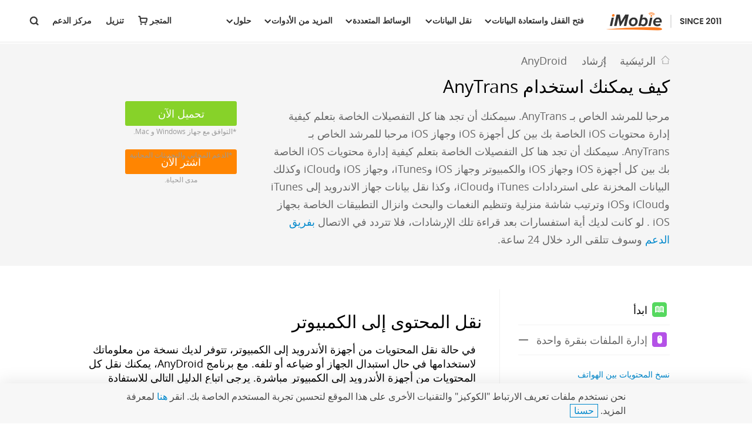

--- FILE ---
content_type: text/html
request_url: https://www.imobie.com/ar/guide/anydroid/transfer-content-to-computer-android.htm
body_size: 3063
content:
<!DOCTYPE html>
<html lang="ar-AE">
<head>
<meta charset="utf-8">
<title>AnyDroid - نقل المحتوى من الأندرويد إلى الكمبيوتر</title>
<meta name="description" content="كيفية نقل المحتوى من جهاز الأندرويد إلى الكمبيوتر؟ يقدم هذا الدليل لك المقدمة المفصلة لمساعدتك على نقل المحتوى من جهاز الأندرويد إلى الكمبيوتر." />
<meta name="keywords" content="anytrans for android، نقل المحتوى من الأندرويد إلى الكمبيوتر، نقل الملفات من الأندرويد إلى الكمبيوتر" />
<!--[if lte IE 9]><script src="/js/html5shiv.js"></script><![endif]-->
<meta name="viewport" content="width=device-width, initial-scale=1.0">
<link rel="canonical" href="https://www.imobie.com/ar/guide/anydroid/transfer-content-to-computer-android.htm">
<link rel="alternate" href="https://www.imobie.com/guide/anydroid/transfer-content-to-computer.htm" hreflang="en" />
<link rel="alternate" href="https://www.imobie.com/fr/guide/anydroid/transfert-contenus-vers-ordinateur-android.htm" hreflang="fr" />
<link rel="alternate" href="https://www.imobie.com/de/guide/anydroid/inhalte-auf-den-computer-uebertragen-android.htm" hreflang="de" />
<link rel="alternate" href="https://www.imobie.com/es/guide/anydroid/transferir-android-contenido-a-ordenador.htm" hreflang="es" />
<link rel="alternate" href="https://www.imobie.com/ar/guide/anydroid/transfer-content-to-computer-android.htm" hreflang="ar" />
<link rel="alternate" href="https://www.imobie.com/guide/anydroid/transfer-content-to-computer.htm" hreflang="x-default" />
<link rel="stylesheet" href="https://imobie-resource.com/ar/css/common.css"><link rel="stylesheet" href="https://www.imobie.com/ar/fonts/fonts.css" />
<link rel="stylesheet" href="https://imobie-resource.com/ar/css/layout.css">
<link rel="stylesheet" type="text/css" href="https://imobie-resource.com/ar/css/device.css">
<script src="https://imobie-resource.com/en/js/analytics.js"></script>
</head>
<body>
<header>
  <div class="zoom navcnt">
    <nav class="zoom navigation">
      <div class="navlogonew"><a href="https://www.imobie.com/ar/" title="imobie-ar"><img class="vaml" src="https://imobie-resource.com/en/img/imobie-logonew.png" width="197" height="31" alt="imobie-ar"></a></div>
      <div class="navmo_meau"> <span class="enav_meau1"></span> <span class="enav_meau2"></span> <span class="enav_meau3"></span> </div>
      <div class="navpcsort"> <a id="navig0" class="navpcpro ptr" href="javascript:void(0);">المنتجات</a> <a id="navig1" href="https://www.imobie.com/ar/how-to/">How To</a> <a id="navig2" href="https://www.imobie.com/ar/support/">الدعم</a> <a id="navig3" href="https://www.imobie.com/ar/product/">تحميل</a> <a id="navig4" href="https://www.imobie.com/ar/store/">شراء</a><a id="navig5" class="navpcsearch" href="https://www.imobie.com/support/google-search.htm"></a>
        <div class="navpclang"> <a class="navlang_glo" href="javascript:void(0);">العربية</a>
          <div class="navpclgs"> <a href="https://www.imobie.com/ar/guide/anydroid/transfer-content-to-computer-android.htm">العربية</a> <a href="https://www.imobie.com/guide/anydroid/transfer-content-to-computer.htm">English</a> <a href="https://www.imobie.com/fr/guide/anydroid/transfert-contenus-vers-ordinateur-android.htm">Français</a> <a href="https://www.imobie.com/de/guide/anydroid/inhalte-auf-den-computer-uebertragen-android.htm">Deutsch</a> <a href="https://www.imobie.com/es/guide/anydroid/transferir-android-contenido-a-ordenador.htm">Español</a> <a href="https://www.imobie.jp/guide/anydroid/transfer-content-to-computer-android.htm">日本語</a> </div>
        </div>
      </div>
    </nav>
  </div>
</header>
<div class="wrap">
  <div class="guide_float">
    <div class="pw980 zoom mt20">
      <p>قم بتحميل برنامج AnyDroid لإدارة كل المحتويات على أجهزة ولوحيات الأندرويد!</p>
      <p class="guide_float_btn"> <a href="https://www.imobie.com/ar/go/download.php?product=ata" class="guide_float_dl">تحميل الآن</a> <a href="https://www.imobie.com/ar/anydroid/buy.htm" class="guide_float_buy">اشتر الآن</a></p>
    </div>
  </div>
  <div class="guide_pro">
    <div class="pw980 guide_crumbs"> <span class="guide_crumbs_home"><a href="https://www.imobie.com/ar/">الرئيسية </a></span> <a href="https://www.imobie.com/ar/anytrans/guide.htm" class="guide_crumbs_arrow guide_crumbs_arrow4"> إرشاد</a><a href="https://www.imobie.com/ar/anydroid/" class="guide_crumbs_arrow guide_crumbs_arrow5"> AnyDroid</a></div>
    <div class="pw980 zoom guide_pro_block">
      <div class="guide_pro_text">
        <h2>كيف يمكنك استخدام AnyTrans</h2>
        <p>مرحبا للمرشد الخاص بـ AnyTrans. سيمكنك أن تجد هنا كل التفصيلات الخاصة بتعلم كيفية إدارة محتويات iOS الخاصة بك بين كل أجهزة iOS وجهاز iOS مرحبا للمرشد الخاص بـ AnyTrans. سيمكنك أن تجد هنا كل التفصيلات الخاصة بتعلم كيفية إدارة محتويات iOS الخاصة بك بين كل أجهزة iOS وجهاز iOS والكمبيوتر وجهاز iOS وiTunes، وجهاز iOS وiCloud وكذلك البيانات المخزنة على استردادات iTunes وiCloud، وكذا نقل بيانات جهاز الاندرويد إلى iTunes وiCloud وiOS وترتيب شاشة منزلية وتنظيم النغمات والبحث وانزال التطبيقات الخاصة بجهاز iOS . لو كانت لديك أية استفسارات بعد قراءة تلك الإرشادات، فلا تتردد في الاتصال<a href="mailto:cs@imobie.com"> بفريق الدعم </a>وسوف تتلقى الرد خلال 24 ساعة.</p>
      </div>
      <div class="guide_pro_btn"> <a href="https://www.imobie.com/ar/go/download.php?product=ata" class="guide_btn_download">تحميل الآن</a> <a href="https://www.imobie.com/ar/anydroid/buy.htm" class="guide_btn_buy bl_mac">اشتر الآن</a></div>
    </div>
  </div>
    <div class="pw980 zoom guide_cont">
  <div class="guide_left_nav guide_left_nav_imp">
      <ul>
        <li><img loading="lazy" src="https://imobie-resource.com/en/guide/img/at5_icon1.png" width="25" height="25"><a href="get-started-android.htm">ابدأ</a></li>
        <li class="guide_unfold"><img loading="lazy" src="https://imobie-resource.com/en/guide/img/at5_icon2.png" width="25" height="25"><a href="javascript:void(0)">إدارة الملفات بنقرة واحدة</a>
          <dl>
            <dd><a href="clone-content-between-devices-android.htm">نسخ المحتويات بين الهواتف</a></dd>
            <dd class="dd_sel"><a href="transfer-content-to-computer-android.htm">نقل المحتوى إلى الكمبيوتر</a></dd>
            <dd><a href="add-content-to-device-android.htm">إضافة المحتوى إلى الهاتف</a></dd>
            <dd><a href="my-files-management-android.htm">إدارة متصفح الملفات</a></dd>
          </dl>
        </li>
        <li class="guide_merge"><img loading="lazy" src="https://imobie-resource.com/en/guide/img/at5_icon14.png" width="25" height="25"><a href="javascript:void(0)">إدارة البيانات الشخصية</a>
          <dl>
            <dd><a href="contacts-management-android.htm">إدارة جهات الاتصال</a></dd>
            <dd><a href="messages-management-android.htm">إدارة الرسائل</a></dd>
            <dd><a href="call-log-management-android.htm">إدارة سجل المكالمات</a></dd>
            <dd><a href="calendar-management-android.htm">إدارة التقويم</a></dd>
            <dd><a href="apps-management-android.htm">إدارة التطبيقات</a></dd>
          </dl>
        </li>
        <li class="guide_merge"><img loading="lazy" src="https://imobie-resource.com/en/guide/img/at5_icon3.png" width="25" height="25"><a href="javascript:void(0)">إدارة ملفات الصوت</a>
          <dl>
            <dd><a href="music-management-android.htm">إدارة الموسيقى</a></dd>
            <dd><a href="ringtones-management-android.htm">إدارة النغمات</a></dd>
          </dl>
        </li>
        <li><img loading="lazy" src="https://imobie-resource.com/en/guide/img/at5_icon4.png" width="25" height="25"><a href="photo-library-management-android.htm">إدارة مكتبة الصور</a></li>
        <li><img loading="lazy" src="https://imobie-resource.com/en/guide/img/at5_icon13.png" width="25" height="25"><a href="movies-management-android.htm">إدارة الأفلام</a></li>
        <li><img loading="lazy" src="https://imobie-resource.com/en/guide/img/at5_icon15.png" width="25" height="25"><a href="android-mover.htm">Android Mover</a></li>
        
        </ul>
    </div>
    <div class="guide_text">
      <h1>نقل المحتوى إلى الكمبيوتر</h1>
      <p>في حالة نقل المحتويات من أجهزة الأندرويد إلى الكمبيوتر، تتوفر لديك نسخة من معلوماتك لاستخدامها في حال استبدال الجهاز أو ضياعه أو تلفه. مع برنامج AnyDroid، يمكنك نقل كل المحتويات من أجهزة الأندرويد إلى الكمبيوتر مباشرة. يرجى اتباع الدليل التالي للاستفادة الجيدة من برنامج AnyDroid.</p>

      <h2><span>الخطوة الأولى:</span> الاستعدادات.</h2>
      <div class="step_style"> <b>افعل ما يلي:</b>
        <ul>
          <li>قم بتشغيل برنامج AnyDroid على الكمبيوتر الخاص بك</li>
          <li>قم بتوصيل أجهزة أندرويد بالكمبيوتر عبر كابل USB</li>
        </ul>
      </div>
      <p>أولا، تأكد من تشغيل خيار "تصحيح USB" على أجهزتك الأندرويد. افتراضيا، سيتم التعرف على جهازك الأندرويد تلقائيا بواسطة برنامج AnyDroid. إذا لم يتم توصيل جهازك الأندرويد بالكمبيوتر أو لم يتم اكتشاف جهازك، سوف تظهر لك الواجهة أدناه.</p>
      <img loading="lazy" src="https://imobie-resource.com/ar/guide/img/transfer-content-to-computer-android1.png" alt="" width="680" class="imgstyle" height="407">
      <p class="note_style">عندما تقوم بتوصيل جهاز أندرويد بالكمبيوتر بنظام الويندوز في أول مرة، سيتم تثبيت أقراص تشغيل USB لجهازك تلقائيا على الكمبيوتر.</p>
      <P>بمجرد التعرف على أجهزتك الأندرويد، سيتم عرض الواجهة الرئيسية.</P>
      <img loading="lazy" src="https://imobie-resource.com/ar/guide/img/transfer-content-to-computer-android2.png" alt="" width="680" class="imgstyle" height="407">
      <div class="tip_style">
      	<p>إذا فشل برنامج AnyDroid في التعرف على جهازك الأندرويد، قد يمكنك محاولة هذه <a href="https://www.imobie.com/ar/guide/anydroid/clone-content-between-devices-android.htm#part1">خطوات تحري الخلل وإصلاحه</a> لحل هذه المشكلة.</p>
      </div>
      <h2><span>الخطوة الثانية:</span> الإختيار.</h2>
      <div class="step_style"> <b>افعل ما يلي:</b>
        <ul>
          <li>انقر فوق زر "المحتوى إلى الكمبيوتر"</li>
          <li>اختر فئة الملف التي ترغب في نقلها</li>
          <li>حدد مسار التصدير المفضل على الكمبيوتر</li>
        </ul>
      </div>
      <p>سيتم تحميل فئات الملف المدعومة تلقائيا. ويسرد برنامج AnyDroid أيقونة الملف التي كانت موجودة في جهاز الأندرويد فقط لتحديدها.</p>
      <img loading="lazy" src="https://imobie-resource.com/ar/guide/img/transfer-content-to-computer-android3.png" alt="" width="680" class="imgstyle" height="407">
      <h2><span>الخطوة الثالثة:</span> النقل.</h2>
      <div class="step_style"> <b>افعل ما يلي:</b>
        <ul>
          <li>انقر فوق زر <img loading="lazy" src="https://imobie-resource.com/ar/guide/img/at_icon45.png" width="25" height="25"> للاستمرار</li>
          <li>انتظر في نقل البيانات</li>
        </ul>
      </div>
      <p>قد تستغرق هذه العملية بضع دقائق على أساس أحجام من المحتويات على جهازك. في الوقت نفسه، الرجاء عدم قطع الاتصال بجهازك الأندرويد قبل الانتهاء من النقل لحماية بياناتك.</p>
      <img loading="lazy" src="https://imobie-resource.com/ar/guide/img/transfer-content-to-computer-android4.png" alt="" width="680" class="imgstyle" height="407">
      <p>بمجرد الانتهاء من النقل، سوف تظهر لك الواجهة أدناه. للرجوع إلى الواجهة الرئيسية، انقر فوق "نقل المزيد من العناصر" أو زر <img loading="lazy" src="https://imobie-resource.com/ar/guide/img/at_icon39.png" width="44" height="41">.</p>
      <img loading="lazy" src="https://imobie-resource.com/ar/guide/img/transfer-content-to-computer-android5.png" alt="" width="680" class="imgstyle" height="407">


      <div class="guide_fb_block">
        <div class="fb-comments" data-href="http://www.imobie.com/ar/guide/anydroid/transfer-content-to-computer-android.htm" data-width="674" data-num-posts="5"></div>
      </div>
    </div>
  </div>
</div>
<div><footer class="fthomebot"></footer></div>
<script src="https://imobie-resource.com/ar/js/jquery.imobie.js"></script> 

<script src="https://imobie-resource.com/ar/js/guide.js"></script>

</body>
</html>


--- FILE ---
content_type: text/css
request_url: https://www.imobie.com/ar/fonts/fonts.css
body_size: 106
content:
@font-face{font-family:'iconfont';src:url('icomoon.eot');src:url('icomoon.eot') format('embedded-opentype'),url('icomoon.ttf') format('truetype'),url('icomoon.woff') format('woff'),url('icomoon.svg') format('svg');font-weight:normal;font-style:normal;font-display:swap;}@font-face{font-family:'Open Sans';src:url('opensans-light-webfont.eot');src:url('opensans-light-webfont.eot#iefix') format('embedded-opentype'),url('opensans-light-webfont.ttf') format('truetype'),url('opensans-light-webfont.woff') format('woff'),url('opensans-light-webfont.svg#Open Sans') format('svg');font-weight:300;font-style:normal;font-display:swap;}@font-face{font-family:'Open Sans';src:url('opensans-regular-webfont.eot');src:url('opensans-regular-webfont.eot#iefix') format('embedded-opentype'),url('opensans-regular-webfont.ttf') format('truetype'),url('opensans-regular-webfont.woff') format('woff'),url('opensans-regular-webfont.svg#Open Sans') format('svg');font-weight:400;font-style:normal;font-display:swap;}@font-face{font-family:'pricon';src:url('pr_icon.eot');src:url('pr_icon.eot') format('embedded-opentype'),url('pr_icon.ttf') format('truetype'),url('pr_icon.woff') format('woff'),url('pr_icon.svg') format('svg');font-weight:300;font-style:normal;font-display:swap;}

--- FILE ---
content_type: text/css
request_url: https://imobie-resource.com/ar/css/layout.css
body_size: 9614
content:
h1,h2,h3,h4,h5,h6,pre,code,address,caption,cite,code,em,th,p,a,li,td,b,div{font:400 12px/1 "Open Sans", "Lucida Grande", "Lucida Sans Unicode", "Arial";color:#333;}
html{font:400 100% "Open Sans", "Lucida Grande", "Lucida Sans Unicode", "Arial"; -ms-text-size-adjust: 100%; -webkit-text-size-adjust: none; line-height:1.2; color:#333; direction:rtl;}
/* font-weight**/
.idx_banner_text h1,.idx_banner_text p,.idx_pro>h2,.idx_pro>p,.idx_pro_title,.pro_text>h2,.pro_blocks>a,.pro_blocks>h3,.pro_fun_text h3,.st_discount_text>h1,.st_win_cont>h2,.st_promise>h2,.st_promise li h5,.notfind>h1,.notfind_pro>h2,.notfind_block>h3,.company_nav>h2,.company_cont>h1,.company_block h2,.company_fun_block>h3{ font-weight:300;}

/*index style**/
.idx_banner{width:100%; height:527px; position:relative; overflow:hidden;}
.idx_banner_cont{width:100%; height:527px; left:0; position:absolute; overflow:hidden;}
.idx_banner_block{width:100%; height:527px; overflow:hidden; position:absolute; left:0; transition:all 0.5s linear; -webkit-transition:all 0.5s linear; z-index:-1;}
.idx_banner_block1{ width:100%; height:527px; background:url(../img/idx_banner.jpg) #111844 center no-repeat; background-size:cover;}
.banner_video{display:block; position:absolute; width: 2000px; left: 50%; margin-left: -1000px; margin-top:0px;  overflow: hidden;}
.banner_video video{display:block; width: 100%; height: 100%;}
.idx_video_bg{width:100%; height:527px; top:0; position:absolute; z-index:2; background-color:rgba(35,59,86,0.6);}
.idx_circle{width:92px; position:absolute; margin-top:-30px; left:50%; margin-left:-46px; z-index:999;}
.idx_circle>a{width:10px; height:10px; border-radius:10px; margin:0 4px; display:inline-block; border:1px solid #eee; overflow:hidden; cursor:pointer;}
.idx_circle>a span{width:12px; height:0px; display:inline-block; transition:all 0.3s ease; -webkit-transition:all 0.3s ease;}
.idx_circle .ind_circle_sel span{height:12px; height:12px; background-color:#eee; transition:all 0.5s ease; -webkit-transition:all 0.5s ease;}
.idx_banner_cont .banner_show{opacity:1; z-index:10; transform:translateX(0); -webkit-transform:translateX(0);}
.idx_banner_cont .banner_hide{opacity:1; transform:translateX(-100%); -webkit-transform:translateX(-100%);}
.idx_banner_text h1{font-size:72px; line-height:1; margin-top:128px;}
.idx_banner_text p{width: 730px; line-height:1.316; margin: 20px auto 0 auto;}
.idx_banner_text .idx_dl_btn{width: 230px; height: 53px; display: block; font-size: 20px; line-height: 53px; color: #fff; margin: 20px auto 0 auto; text-align:center; background-color:#59befa; background-color:rgba(18,163,248,0.7); border-radius:5px;}
.idx_banner_text .idx_dl_btn:hover{background-color:#12a3f8; box-shadow:4px 4px 20px 0 #106190;}
.idx_textc{text-align:center;}
.idx_textl .idx_dl_btn, .idx_textr .idx_dl_btn{margin-left:0;}
.idx_textc>h1{opacity:0; transform:translateY(-100px); -webkit-transform:translateY(-100px);}
.idx_textc>p,.idx_textc .idx_dl_btn{opacity:0; transform:translateY(100px); -webkit-transform:translateY(100px);}
.idx_textl>h1,.idx_textl>p,.idx_textl .idx_dl_btn{opacity:0; transform:translateX(-100px); -webkit-transform:translateX(-200px);}
.idx_textr>h1,.idx_textr>p,.idx_textr .idx_dl_btn{opacity:0; transform:translateX(100px); -webkit-transform:translateX(200px);}
.banner_show .idx_banner_text h1{opacity:1; transform:translate(0); -webkit-transform:translate(0); transition:all 1s ease 0.5s; -webkit-transition:all 1s ease 0.5s;}
.banner_show .idx_banner_text p {opacity:1; transform:translate(0); -webkit-transform:translate(0); transition:all 1s ease 0.8s; -webkit-transition:all 1s ease 0.8s;}
.banner_show .idx_banner_text .idx_dl_btn{opacity:1; transform:translate(0); -webkit-transform:translate(0); transition:opacity 1s ease 1s,transform 1s ease 1s, background 0.3s ease, box-shadow 0.3s ease; -webkit-transition:opacity 1s ease 1s,-webkit-transform 1s ease 1s, background 0.3s ease, box-shadow 0.3s ease;}
.idx_pro{margin:0 auto 64px auto; padding:30px 0 0 0;}
.idx_pro>h2{line-height:1.2; color:#000;}
.idx_pro>p{color:#666; margin: 13px 0 38px 0;}
.idx_pro_block{width:318px; height:385px; position:relative; float:left; cursor:pointer; overflow:hidden; margin-left:3px; background-color:#efebe5;}
.idx_pro_img{position:absolute; transition:transform 0.3s ease 0s; -webkit-transition:transform 0.3s ease 0s;}
.idx_pro_block_text{position:absolute; margin-top:125px; margin-right:38px;}
.idx_pro_title{ margin-bottom:5px; font-weight:bold;}
.idx_pro_text{width:267px; line-height:1.5; margin-bottom:5px;}
.idx_pro_block3,.idx_pro_block4{width:320px; height:192px; position:absolute; overflow:hidden;}
.idx_pro_block4{margin-top:195px;}
.idx_pro_block3 .idx_pro_block_text,.idx_pro_block4 .idx_pro_block_text{margin:42px 0 0 32px; text-align:center;}
.idx_pro_cont .idx_pro_link{color:#fff;}
.idx_pro_cont .idx_pro_block_text2 .idx_pro_link{color:#000;}
.idx_pro_block1:hover .idx_pro_img,.idx_pro_block3:hover .idx_pro_img, .idx_pro_block4:hover .idx_pro_img{transform: scale(1.1); -webkit-transform: scale(1.1);}
.idx_pro_blockat .idx_pro_block_text{margin-top:25px; margin-right:18px;}

/*2018-01-09 fr home banner dl*/
.idxbanner_at{width:100%; height:526px; background:#4370d6 url(../img/atidxban_banner.jpg) center no-repeat; background-size:cover; overflow:hidden;}
.idxbanner_text{ width:540px; margin-right:20px; overflow:hidden;}
.idxbanner_text h1{ margin-top:110px; font-size:50px;}
.idxbanner_text h1>sup{ font-size:20px; font-family:"open sans"; vertical-align:top;}
.idxbanner_text h1:after{ content:""; display:block; width:317px; height:7px; margin-top:15px;background:url(../img/idxbanner_line.png) no-repeat; }
.idxbanner_text p{ line-height:1.667;}
.idxbanner_text>a{ width:220px; padding-right:20px; height:66px; display: inline-block; margin-top:40px; font-size:22px; line-height:66px; color:#fff; text-align:center; position:relative; z-index:2; overflow:hidden;}
.idxbanner_text>a:before{ content:""; width:100%; height:100%; display:block; background-color:rgba(255,255,255,0.1); transform:rotate(-70deg); -webkit-transform:rotate(-70deg); position: absolute; top:0; right:-42%; transition:all 0.5s ease-in-out; -webkit-transition:all 0.5s ease-in-out; z-index:-1;}
.idxbanner_text>a:hover:before{width:200%; height:400%;}
.idxbanner_text>a:hover{ text-decoration:none;}
.idxbanner_lmore{ background-color:#33c645;}
.idxbanner_buy{ margin-right:20px; background-color:#f7a23d;}
.idxbanner_lmore:after{ content:"\e902"; font-family:"iconfont"; position: absolute; right:20px;}
.idxbanner_buy:after{ content:"\e903"; font-family:"iconfont"; font-size:28px; position: absolute; right:20px;}
.idxbanner_text span{ line-height:1.5;}
.idxbanner_text span:before{ content:""; display:inline-block; width:5px; height:5px; border-radius:100%; background-color:#fff; margin-right:7px; vertical-align:middle; }

/*chang banner at 2018/5/21*/
.idxban_at{width:100%; height:530px; background:#3bc8f2 url(../img/idx_atcfea.jpg) center no-repeat; background-size:cover; overflow:hidden;}
.idxban_cont{ height:100%; position:relative;}
.idxban_cont>img{ position:absolute; bottom:20px; left:-210px;}
.idxban_text{ max-width:500px; margin-left:20px; overflow:hidden;}
.idxban_text h1{ margin-top:90px; font-size:60px;}
.idxban_text p{ margin:30px 0; font-size:22px; line-height:1.667;}
.idxban_text>a{width:215px; height:66px; display: inline-block; font-size:26px; line-height:60px; color:#fff; text-align:center; position:relative; z-index:2; overflow:hidden; font-weight:400;}
.idxban_text>a:before{ content:""; width:100%; height:400%; display:block; background-color:rgba(255,255,255,0.1); transform:rotate(-70deg); -webkit-transform:rotate(-70deg); position: absolute; top:0; right:-42%; transition:all 0.5s ease-in-out; -webkit-transition:all 0.5s ease-in-out; z-index:-1;}
.idxban_text sup{ font-size:30px;}
.idxban_text>a:hover:before{width:200%; height:450%;}
.idxban_text>a:hover{ text-decoration:none;}
.idxban_text .idxban_lmore{width:255px; padding-right:5px; background-color:#33c645; margin-left:20px;}
.idxban_text .idxban_buy{padding-right:20px; padding-left:25px; width:180px; height:62px; line-height:54px; background-color:transparent; border:2px solid #fff;}
.idxban_lmore:after{content:"\e902"; font-family:"iconfont"; font-size:22px;  position:relative; top:3px; right:12px; margin-right:20px; transform:rotate(180deg); -webkit-transform:rotate(180deg); -o-transform:rotate(180deg); -moz-transform:rotate(180deg);}
.idxban_buy:after{content:"\e902"; font-family:"iconfont"; margin-right:25px; position:relative; top:3px; right:20px;}

/*chang banner pr 2018/5/21*/
.idx_prs{  background:#0b7290 url(../img/idx_prs.jpg) top center no-repeat; background-size:cover; overflow:hidden; }
.idx_prs>div{ height:527px; }
.idx_prs_text{ width:502px; margin-top:90px;  display:inline-block; }
.idx_prs_text h1{ font-size:60px; }
.idx_prs_text p{ margin:43px 0 50px 0; line-height:1.6; opacity:0.9;}
.idx_prs_text a{ display:inline-block; line-height:66px; height:66px; overflow:hidden; color:#fff; position:relative; z-index:2; }
.idx_prs_text a:hover{ text-decoration:none; }
.idx_prs_text .idx_prs_more{ padding-left:30px; width:190px; background-color:#33c645; margin-left:30px;}
.idx_prs_text .idx_prs_buy{ padding-left:20px; width:196px; background:none; border:2px solid #fff; height:62px; line-height:60px; }
.idx_prs_more:before{ content:"\e901"; font-family:"iconfont"; font-size:inherit; color:inherit; margin-left:25px; position:absolute; left:10px; top:0; }
.idx_prs_buy:before{ content:"\e902"; font-family:"iconfont"; font-size:24px; font-weight:300; margin-left:25px; position:absolute; left:10px; transform:rotate(180deg); }
.idx_prs_text a:after{ content:""; width:100%; height:100%; display:block; background-color:rgba(255,255,255,0.1); transform:rotate(-70deg); position: absolute; top:0; right:-40%; transition:all 0.5s ease-in-out; z-index:-1;}
.idx_prs_text a:hover:after{ width:200%; height:500%;}
.idx_prs_ios{ bottom:-1px; left:-126px; }
.idx_prs_text img{ display:none; }


 
/*product style**/
.pro_cont{margin-top:56px;}
.pro_text{width:558px; float:right; margin-right:12px;}
.pro_text>p{ line-height:1.667; color:#666; margin-top:10px;}
.dl_btn{width:240px; float:right; text-align:center; margin-right:64px;}
.dl_btn>a{display:block; font-size:24px; line-height:57px; color:#fff; background-color:#00a8ec; border-radius:5px; margin:8px 0 12px 0; transition:all 0.3s ease; -webkit-transition:all 0.3s ease;}
.dl_btn>a:hover{background-color:#23b8f5; text-decoration:none; box-shadow:8px 8px 30px 0 #d5d5d5;}
.dl_btn>span{font-size:18px; color:#666;}
.pro_introduce2{margin:55px 0 36px 0;}
.pro_blocks{width:454px; background-color:#fafafa; border:1px solid #f2f2f2; padding:20px 22px 20px 0;}
.pro_blocks>a,.pro_blocks>span{ display:inline-block;}
.pro_blocks>h3{font-size:24px; color:#03bd83;}
.pro_blocks>p{width:416px; margin:10px 0; color:#666;}
.pro_blocks>p,.pro_blocks>a{line-height:1.667; font-size:18px;}
.wrap .pbc_fc_green{color:#03bd83;}
.wrap .pbc_fc_blue{color:#00a8ec;}
.pros{border-top:1px solid #e0e0e0;}
.pro_fun{padding:56px 0 55px 0; border-bottom:1px solid #e0e0e0;}
.pros_collection .no_line{border:none;}
.pro_fun_text{width:650px; float:right; padding-right:20px;}
.pro_fun_text h3{font-size:36px; color:#000; margin:4px 0 10px 0;}
.pro_fun_text>img{float:right; margin-left:22px;}
.text_title>p{ font-size:20px; line-height:1.25; color:#000;}
.pro_fun_text>p{clear: both; line-height:1.667; color:#666; margin-top:30px; font-size:18px;}
.pro_dl{width:178px; float:left; margin-left:44px;}
.pro_dl>a{display:block; font-size:18px; line-height:46px; color:#fff; text-align:center; background-color:#03bd83; border-radius:5px; transition:all 0.3s ease; -webkit-transition:all 0.3s ease;}
.pro_dl>a:hover{ background-color:#19ce96; text-decoration:none; box-shadow:8px 8px 25px 0 #d5d5d5;}
.pro_dl>p{width:73px; float:left; text-align:center; color:#9a9a9a; margin:0 8px; font-size:16px;}
.pro_dl .pro_dl_mac{width:178px; margin:0;}
.icon_mac:before,.icon_win:before{display:block; font-family:"iconfont"; font-size:28px; margin:12px auto 8px auto; text-align:center;}
.icon_mac:before{content:"\e803";}
.icon_win:before{content:"\e804";}
.pro_dl>p img{display:block; margin:14px auto 8px auto;}
.more_pro{border:1px solid #f2f2f2; margin:25px auto 60px auto; background-color:#fafafa;}
.more_pro>a{display:block; font-size:18px; color:#08c; text-align:center; margin:20px 0; z-index:999;}
.more_pro>a:before{font: 18px/1 "iconfont"; content:"\e811"; position:absolute; transition:transform 0.2s ease; -webkit-transition:-webkit-transform 0.2s ease; margin:-2px -26px 0 5px;}
.more_a:after{transform:rotate(45deg); -webkit-transform:rotate(45deg);}
.more_cont{transition:all 0.5s ease; -webkit-transition:all 0.5s ease; height:0px; overflow: hidden; visibility:hidden;}
.more_cont_an{height:660px; visibility:visible;}
.more_block{width:240px; float:left; margin:0 42px; text-align:center;}
.more_block>h4{font-size:14px; color:#000; margin-top:12px;}
.more_block>p{ line-height:16px; color:#666; margin:12px 0 8px 0;}
.more_block>a{width:102px; height:25px; display:block; border:1px solid #26acdc; border-radius:3px; color:#0fa3d9; line-height:25px; margin:0 auto 40px auto;}
.more_block>a:hover{text-decoration:none; background-color:#26acdc; color:#fff;}

/* store style**/
.st_discount{background:url(../store/img/pack.png) no-repeat; margin-top:35px; overflow:hidden;}
.st_discount_text{width:540px; float:right;}
.st_discount_text>h1{line-height:1.444; margin:30px 0 20px 0;}
.st_discount_text li{ line-height:1.667; color:#666; background:url(../store/img/point.png) left center no-repeat; padding-left:10px;}
.st_old_price{font:italic 18px/1.5 "Arial"; width:152px; float:left; color:#30b2e2;}
.st_old_price>span{color:#9a9a9a; display:block; text-decoration:line-through;}
.st_new_price{font:40px/1.2 "Arial"; color:#e75a5d;}
.st_buy>a{ width:248px; height:57px; background-color:#f49c10; font-size:30px; line-height:52px; color:#fff; text-align:center; border-radius:5px; float:left; margin-right:20px; transition:all 0.3s ease; -webkit-transition:all 0.3s ease;}
.st_buy>a:hover{ text-decoration:none; background-color:#f8ae38; box-shadow:8px 8px 30px 0 #d5d5d5;}
.st_buy p{width:250px; float:left;}
.st_buy{margin:26px 0 50px 0;}
.st_buy p>span{width:180px; color:#9a9a9a; font-size:14px; line-height:1.286; float:left; margin:10px 0 0 10px;}
.st_buy_block{width:250px; padding:98px 60px; text-align:center; background-color:#fafafa; float:left;}
.st_buy_block>h4{margin:10px 0 12px 0;}
.st_buy_title{font-size:20px; color:#000;}
.st_buy_text{line-height:1.5; color:#666; font-size:18px;}
.st_buy_price>span, .st_buy_price_spe>span{font: 18px/1 "Arial"; color:#9a9a9a;}
.st_buy_price{ width:192px; font:24px/1 "Arial"; color:#e75a5d; margin:20px 0 25px 0;}
.st_buy_price_spe{width:185px; font:24px/1 "Arial"; color:#e75a5d; margin:20px 0 25px 30px;} 
.st_pro_buy .st_buy_btn{ width:150px; height:34px; display:block; font-size:18px; line-height:34px;
color:#fff; text-align:center; background-color:#f49c10; border-radius:3px; margin:0 auto; transition:all 0.3s ease; -webkit-transition:all 0.3s ease;}
.st_pro_buy .st_buy_btn:hover{ text-decoration:none; background-color:#f2b85c; box-shadow:8px 8px 30px 0 #d5d5d5;}
.st_buy_block2{width:605px; float:right;}
.st_buy_pc{width:514; padding:50px 70px 50px 23px; background-color:#fafafa;}
.st_buy_block2 .st_buy_btn{float:right;}
.st_buy_block2 .st_buy_text{margin-top:10px;}
.st_buy_pc>img{margin-right:60px;}
.st_buy_pr{width:490px; padding:50px 70px 50px 45px; background-color:#fafafa; margin-top:5px;} 
.st_buy_pr>img{margin-right:38px;}
.st_promise{text-align:center; margin-bottom:44px;}
.st_promise>h2{font-size:32px; line-height:1.2; color:#000; margin:56px 0 50px 0;}
.st_promise li{width:280px; float: left; margin:0 20px;}
.st_promise li h5{font-size:22px; color:#000; margin:20px 0 15px 0;}
.st_promise li p{line-height:1.8; color:#666; font-size:18px;}

/*Buy a pop-up window**/
.st_buy_win{width:100%; z-index:999;}
.st_buy_win{display:none;}
.st_win_bg{width:100%; height:100%; background-color:#000; filter:alpha(opacity=60); -moz-opacity:0.6; -khtml-opacity: 0.6; opacity:0.6; position: fixed; left:0; top:0; cursor:pointer;}
.st_win_cont{width:766px; height:544px; position:fixed; left:0; top:0; right:0; bottom:0; margin:auto; background-color:#fafafa; border-radius:10px;}
.st_close{width:12px; height:12px; position:absolute; margin:10px 0 0 745px;}
.st_close:after{ content:"\e813"; font-family:"iconfont"; font-size:16px; color:#959595;}
.st_close:hover:after{ color:#08c;}
.st_win_cont>h2{font-size:30px; color:#000; margin:36px auto; text-align:center;}
.st_dividing_line{width:1px; height:385px; border-right:1px solid #e0e0e0; float:left; margin-top:20px;}
.st_cont_block>h5{font-size:18px; color:#000; margin:5px 0 18px 0;}
.st_best_value{display:block; width:80px; height:61px; background:url(../store/img/best_value.png) no-repeat; position:absolute; font-size:18px; color:#fff; text-align:center; padding-top:13px; margin:-20px 0 0 220px; *margin-left:110px;}
.st_cont_block{float:left; text-align:center;}
.st_win_price>span{font: 18px/1 "Arial"; color:#9a9a9a; text-decoration:line-through; margin-right:8px;}
.st_win_price{font: 30px/1 "Arial"; color:#e75a5d; margin-bottom:12px;}
.st_win_price sup{font-size:18px;}
.st_cont_block li{ line-height:2.143; color:#666; text-align:right; margin:0 50px; font-size:14px;}
.st_cont_block li img{margin:0 10px 0 0; position:relative; top:5px;}
.st_cont_block li b{ color:#e75a5d;}
.st_cont_block>a{ width:180px; height:36px; display:block; font-size:18px; line-height:36px; color:#fff; border-radius:5px; margin-left:auto; margin-right:auto; transition:all 0.3s ease; -webkit-transition:all 0.3s ease;}
.st_cont_block>a:hover{box-shadow:8px 8px 30px 0 #d5d5d5;}
.st_cont_block ul li img{ width: 20px; height: 20px;}
.st_cont_block1>a,.st_buy_win_pc .st_cont_block2>a{background-color:#fa9837; border:1px solid #fa9837; margin-top:58px;}
.st_cont_block1>a:hover,.st_buy_win_pc .st_cont_block2>a:hover{background-color:#ffb266; border:1px solid #ffb266; text-decoration:none;}
.st_cont_block2>a,.st_cont_block3>a{background-color:#fc8610; margin-top:30px;}
.st_cont_block2>a:hover,.st_cont_block3>a:hover{text-decoration:none; background-color:#fcb36b;}
.st_cont_block1{margin:0 30px 0 60px;}
.st_buy_win_pr .st_cont_block1,.st_buy_win_at .st_cont_block1{width:276px;}
.st_buy_win_pr .st_cont_block2,.st_buy_win_at .st_cont_block2{width:350px;}
.st_buy_win_pc .st_cont_block1{ width:240px;}
.st_buy_win_pc .st_cont_block2{ width:260px;}
.st_cont_block2 ul{margin-left:20px;}
.st_buy_win_pc .st_win_cont{width:860px; height:544px;}
.st_buy_win_pc .st_close{margin-left:835px;} 
.st_buy_win_pc .st_cont_block1{margin:0 0 0 25px;}
.st_buy_win_pc .st_cont_block li{margin:0 40px;}
.st_buy_win_pc .st_cont_block1>a{border:1px solid #f5a82d; background-color:#fff; color:#f5a82d; margin-top:86px; transition:all 0.5s ease; -webkit-transition:all 0.5s ease;}
.st_buy_win_pc .st_cont_block1>a:hover{background-color:#fa9837; color:#fff; border:1px solid #fa9837;}
.st_buy_win_pc .st_cont_block3>a{height:40px; line-height:40px; margin-top:28px;}
.st_buy_win_pc .st_cont_block2 ul{margin-left:0;}
.st_buy_win_pc .st_cont_block3 ul{margin-left:10px;}

/*404 style**/
.notfind{text-align:center; overflow:hidden; margin-top:48px; border-bottom:1px solid #e0e0e0;}
.notfind>h1{margin:10px auto;}
.notfind>p{line-height:1.5; color:#666;}
.notfind>a{width:220px; height:34px; display:block; border-radius:3px; border:1px solid #08c; font-size:18px; line-height:34px; margin:15px auto 48px auto;}
.notfind>a:hover{text-decoration:none; color:#fff; background-color:#08c;}
.notfind_pro{text-align:center; margin:48px auto;}
.notfind_pro>h2{ margin-bottom:50px;}
.notfind_block{width:210px; float:left; margin:0 17px;}
.notfind_block>h3{font-size:24px; color:#000; margin:10px auto;}
.notfind_block>p{line-height:1.4; color:#666; margin-bottom:10px; font-size:18px;}

/*company style**/
.company_nav{border-bottom:1px solid #e0e0e0; padding:30px 0 20px 0;}
.company_nav>p a{line-height:2; color:#000; margin:0 18px;  font-size:18px;}
.company_nav .company_nav_sel{color:#666;}
.company_cont>h1{font-size:52px; color:#000; margin:60px auto 10px auto;}
.company_cont>p{font-size:18px; line-height:2.25; color:#666; margin-top:30px;}
.company_block{height:305px; background:url(../company/img/banner_imgs.jpg) center no-repeat; text-align:center; overflow:hidden; margin-top:80px;}
.company_fun{margin:40px auto 100px auto;}
.company_block>h2{font-size:30px; color:#fff; margin-top:82px;}
.company_block>p{width:883px; font-size:18px; line-height:1.875; color:#fff; margin:30px auto 0 auto;}
.company_fun_block{width:260px; text-align:center; float:left; margin:54px 33px 0 33px;}
.company_fun_block>h3{font-size:24px; color:#000; margin-top:20px;}
.company_fun_block>p{line-height:1.667; font-size:18px; color:#666; margin:15px auto;}
.company_fun_block a{font-size:18px;}

/*product guide style**/ 
.guide_pro{width:100%; background-color:#f5f5f5; overflow:hidden; margin-top:3px; padding-bottom:30px;}
.guide_crumbs{margin:20px auto;}
.guide_crumbs_home{display:inline-block; background:url(../guide/img/home_icon.png) right center no-repeat; padding-right:24px; height:15px; margin-left:20px; }
.guide_pro .guide_crumbs_arrow{ margin-left:20px; color:#666; font-size:18px; }
.guide_crumbs_arrow:after{ font-family:"iconfont"; content:"\e802"; font-size:18px; position:absolute; transform: rotate(180deg);}
.guide_crumbs_arrow1:after{ margin-right:-50px; }
.guide_crumbs_arrow2:after{ margin-right:-135px; }
.guide_crumbs_arrow3:after{ margin-right:-105px; }
.guide_crumbs_arrow4:after{ margin-right:-47px; }
.guide_crumbs_arrow5:after{ margin-right:-200px; }
.guide_crumbs span a{color:#666; font-size:18px;}
.guide_pro_text{width:687px; float:right;}
.guide_pro_text>h2{font-size:30px; color:#000; margin-bottom:20px;}
.guide_pro_text>p{font-size:18px; line-height:1.714; color:#666;}
.guide_pro_text>p a{ font-size:18px; }
.guide_pro_btn{width:190px; float:right; text-align:center; margin-right:50px;}
.guide_pro_btn a{display:block; font-size:18px; line-height:42px; border-radius:3px; margin-top:40px; position:relative;}
.guide_pro_btn .guide_btn_download:after{content:"*التوافق مع جهاز Windows و Mac.";}
.guide_pro_btn .guide_btn_buy:after{content:"*الدعم المجاني والتحديثات المجانية مدى الحياة.";}
.guide_pro_btn a:after{ display:block; position:absolute; color:#999; font-size:12px; bottom:-30px;}
.guide_pro_btn .guide_btn_download,.guide_float_dl{background:#87d229; color:#fff;}
.guide_pro_btn .guide_btn_buy,.guide_float_btn .guide_float_buy{background-color:#ff8501; color:#fff;}
.guide_pro_btn .guide_btn_download:hover,.guide_float_btn .guide_float_dl:hover{background-color:#90dd30; color:#fff; text-decoration:none;}
.guide_pro_btn .guide_btn_buy:hover,.guide_float_btn .guide_float_buy:hover{background-color:#faa03f; text-decoration:none;}
.guide_left_nav{width:258px; float:right; margin-top:10px;}
.guide_left_nav_an{position:fixed; top:100px; }
.guide_left_nav_imp{position:relative !important;}
.guide_left_nav li>a{ font-size:18px; color:#000;}
.guide_unfold>a:after,.guide_merge>a:after{float:left; font-family:"iconfont";}
.guide_unfold>a:after{content:"\e812";}
.guide_merge>a:after{content: "\e814";}
.guide_left_nav .guide_unfold>a{color:#666;}
.guide_left_nav li{clear:both;}
.guide_left_nav li>a{display:block; line-height:50px; border-bottom:1px solid #f3f3f3;}
.guide_left_nav li>img{float:right; margin:12px 5px 0 8px;}
.guide_left_nav .guide_unfold dl{height:auto; display:block; padding:15px 0; border-bottom:1px solid #f3f3f3;}
.guide_left_nav dl{height:0; overflow: hidden;transition:all 0.3s ease;}
.guide_left_nav dd{padding-left:25px;}
.guide_left_nav dd a{display:block; line-height:36px; background:url(../guide/img/circle1.png) left center no-repeat; padding-left:10px; font-size:14px !important;}
.guide_left_nav dd li{padding-left:25px;}
.guide_left_nav dd li a{font-size:14px !important; border:none; background:none;}
.guide_left_nav .dd_sel{background-color:#54afdd;}
.guide_left_nav .dd_sel a{line-height:36px; color:#fff; background:url(../guide/img/circle2.png) left center no-repeat;}
.guide_left_nav .dd_sel a:hover{text-decoration:none;}
.guide_text{width:680px; float:left; border-right:1px solid #f3f3f3; padding:0 30px 20px 0; margin-bottom:60px;}
.guide_text>h1, .guide_text_1>h1{font-size:30px; color:#000; margin-top:40px;}
.guide_text p, .guide_text_1 p{font-size:18px; line-height:24px; color:#000; margin:20px 0 ; padding-right:10px; }
.guide_text p>img,.guide_text .step_style li>img{ vertical-align:middle;}
.guide_text>img{display:block; margin:20px auto;}
.guide_fb_block>h2{font-size:18px; color:#000;}
.guide_text>h2{font-size:24px; color:#000; padding-bottom:12px; border-bottom:1px solid #e5e5e5; margin:40px auto 20px auto; clear:both;}
.guide_text>h2 a{font-size:24px;}
.guide_text>h2 span{float:right; background:url(../guide/img/blue_line.png) bottom right no-repeat; padding-bottom:13px; margin-left:7px;}
.guide_text .step_style{background-color:#f3f7fd; border-radius:8px; padding:20px 25px; margin:30px auto;}
.guide_text .step_style>b{display:block; font-size:16px; font-weight:normal; color:#000; font-style: italic; margin-bottom:10px;}
.guide_text .step_style li{font-size:18px; line-height:30px; color:#535557; background:url(../guide/img/step_imgs.png) center right no-repeat; padding-right:28px;}
.tip_style { background:url(../guide/img/tip_imgs.png) #eaf7fd 875px 25px no-repeat; border-radius:8px;padding:20px 70px 20px 25px; margin:20px auto; }
.wp-caption { max-width: 100%; margin: 20px auto; text-align: center;}
.guide_text  .tip_style, .guide_text_1 .tip_style{background:url(../guide/img/tip_imgs.png) #eaf7fd 616px 10px no-repeat; border-radius:8px;padding:20px 70px 30px 25px; margin:20px auto;}
.guide_text .tip_style,.guide_text .tip_style p{ font-size:18px; line-height:22px; color:#4c4c4c;}
.guide_text .tip_style p{margin:10px 0;}
.guide_text .tip_style p a,.guide_text p a,.guide_text .note_style a { font-size:18px ;}
.guide_text .note_style{background:url(https://imobie-resource.com/ar/guide/img/note_imgs.png) #eaf6f3 95% 18px no-repeat; padding:68px 20px 20px 20px; border-radius:8px; margin:20px auto;}
.guide_text .note_style p,.note_style li{ font-size:18px; line-height:1.6; color:#626464; margin:5px auto;}
.guide_text .note_style p{margin:20px auto;}
.guide_text table,td,th{font-size:18px; line-height:24px; border:1px solid #ededed; border-collapse:collapse; padding:15px 10px; text-align: center;}
.guide_text table td>img{display:block; margin:0 auto;}
.guide_text table td p{margin:10px 0;}
.guide_text .no_border{border:none; margin-bottom:0;}
.guide_text table a {font-size: 18px; font-weight: bold;}
.guide_float{width:100%; height:80px; position:fixed; right:0; top:0; background-color:#fff; background-color:rgba(255,255,255,0.9); border-bottom:1px solid #f3f3f3; box-shadow:0 0 5px #e8e8e8; height:0; overflow:hidden; opacity:0; transform:translateY(-30px); -webkit-transform:translateY(-30px);}
.wrap .guide_float_an{opacity:1; height:80px; z-index:99; transform:translateY(0); -webkit-transform:translateY(0); transition: height 0.3s ease, transform 0.3s ease; }
.guide_float p{ width:650px; float:left; font-size:18px; line-height:30px; color:#666;}
.guide_float .guide_float_btn{width:300px; height:30px; float:right;}
.guide_float_btn>a{display:inline-block; width:100px; height:30px; line-height:30px; color:#fff; text-align:center; border-radius:3px; margin-left:20px; font-size:18px; }
.guide_left_nav .li_sel{ background:#08c;}
.guide_left_nav .li_sel a{ color:#fff;}

.support_guide_img {margin:15px auto; text-align:center; padding:5px;}
.support_guide_img p {font-size:11px; color:#666; line-height:16px; margin:6px;text-align:center;}

/*News Center*/
.new_center{width:980px; margin:0 auto; padding-bottom:73px;}
.new_center_block{text-align:center; padding:46px 0; border-bottom:1px solid #e0e0e0;}
.new_center_block h1{line-height:28px;}
.new_center_block p{line-height:26px; color:#666666; width:765px; margin:0 auto; margin-top:23px;}
.new_text{border-bottom:1px solid #e0e0e0; padding:40px 0; zoom:1;}
.new_text:after{content:" "; display:block; height:0; clear:both; visibility:hidden;}
.new_text_right{width:640px; margin:0 36px 0 24px;}
.new_text h3{line-height:26px; color:#0d9eef;}
.new_text_right span{color:#999999; font-size:18px; line-height:22px;}
.new_text_right p{color:#666666; line-height:22px; font-size: 18px;}
.new_text_right p a{ font-size:18px;}
.new_text_right h3 a{ font-size: 18px;}
 
/*refund policy**/
.refund_crumbs>p{ color:#4c4c4c; padding:20px 0;}
.refund_left{ width:780px; margin-bottom:70px;}
.refund_left p{ font-size:18px; line-height:26px; color:#000; margin-top:30px;}
.refund_left h2{ font-size:24px; margin-top:50px;}
.refund_left li{ font-size:18px; line-height:26px; color:#666; margin:25px 15px 0 0; position:relative;}
.refund_left li:before{ content:""; width:6px; height:6px; display:block; border-radius:100%; background-color:#999; position:absolute; right:-15px; top:10px;}
.refund_right{ width:165px; padding:18px; border-radius:5px; border:1px solid #eee; position:fixed; top:140px; right:50%; margin-right:320px;}
.refund_right p{ line-height:20px; margin:22px auto;}
.refund_right a{ width:130px; height:40px; display:block; border-radius:5px; font-size:18px; line-height:40px; color:#fff; background-color:#3eccff; margin:0 auto;}
.refund_right a:hover{ text-decoration:none; background-color:#0dbeff;}

.imgstyle{border:1px #dcdbdb solid; border-radius:5px;}


/*10-16*/
.haen_info{ background:#25363e url(../special/img/haen_info_bg.png) top center no-repeat; background-size:cover; }
.haen_info_wrap img{ display:block; margin:auto; height:auto;  max-width:100%; }
.haen_info .haen_pum{ margin-top:30px; }

/*store*/
.st_banner{height:502px; background:#23959c url(../store/img/at_bg.jpg) no-repeat center; background-size:cover; overflow:hidden;}
.nbuy_pct{width:980px; height:450px;}
.nbuy_pct h1{ margin:55px 0 30px 0;}
.nbuy_cont{width:595px; height:480px; overflow:hidden;}
.nbuy_cont .nbuy_draw img{ width:16px; height:16px;}
.nbuy_selec{float:left; width:200px; height:315px; margin-top:20px; position:relative;}
.nbuy_selec1{width:170px;}
.nbuy_selec h2{ color:rgba(255,255,255,0.5); font-size:20px; margin-top:10px; font-weight:300;}
.nbuy_selec img{margin-top:22px; margin-right:20px;}
.nbuy_selec p,.nbuy_selec a{margin-top:23px; line-height:20px; font-size:14px; color:#fff;}
.nbuy_phc{margin:20px 13px 12px 10px;}
.nbuy_draw{ display:block; background:#eee; border-radius:50px; width:28px; height:28px; text-align:center; margin:0 0 0 90px;}
.nbuy_draw2{ display:block; background:#fff; border-radius:50px; width:28px; height:28px; text-align:center; margin:0 0 0 90px;}
.nbuy_pdtsc .nbuy_draw{background:#179de1;}
.nbuy_at:after,.nbuy_phc:after{content:""; display:inline-block; position:absolute; right:-16px; top:106px;}
.nbuy_at:after,.nbuy_phc:after{width:19px; height:19px; background:url(../store/img/nbuy_left.png) no-repeat;}

.nbuy_btb{width:305px; margin:30px 0 0 75px; overflow:hidden;}
.nbuy_btbox{width:285px; height:50px; background:rgba(255,255,255,0.2); border-radius:5px; margin:20px auto 15px auto; cursor:pointer; -webkit-transition:all 0.5s ease-in-out; transition:all 0.5s ease-in-out; position:relative; opacity:0.7;}
.nbuy_btbox p{float:left;  color:#fff;}
.nbuy_cir{border-radius:100%; width:6px; height:6px; border:3px solid rgba(207,207,207,0.5); margin:20px 0 0 13px;}
.nbuy_btbox .nbuy_bt2,.nbuy_btbox .nbuy_bt3{line-height:50px;}
.nbuy_btbox .nbuy_bt1{font-size:20px; margin-left:15px; color:#fff; line-height:42px;}
.nbuy_bt1 sup{font-size:14px; font-style:italic; margin-right:5px;}
.nbuy_bt2{font-size:12px; font-style:italic; margin-left:15px; text-decoration:line-through;}
.nbuy_bt3{font-size:12px; margin-left:15px;}
.nbuy_bt3 b{color:#fff; opacity:0.8; font-weight:bolder;}
.nbuy_btbox_select{transform:scale(1.05); -webkit-transition:all 0.3s ease-in-out; transition:all 0.3s ease-in-out; background:rgba(255,255,255,0.4); box-shadow:0 0 18px rgba(29,111,152,0.5); opacity:1;}
.nbuy_btbox_select .nbuy_bt1{color:#fff;}
.nbuy_btbox_select p{ opacity:1;}
.nbuy_btbox_select .nbuy_bt2{color:#fff;}
.nbuy_btbox_select .nbuy_bt3{color:#fff;}
.nbuy_btbox_select .nbuy_cir{border:3px solid #fff; margin:15px 0 0 10px; background-color:#23959c;}
.nbuy_btb .nbuy_btbox3{width:285px; line-height:50px; font-size:16px; display:block; margin:20px auto 0 auto; color:#fff; border-radius:5px; text-decoration:none; background:linear-gradient(#feaa1d,#fd8300); background:webkit-linear-gradient(#feaa1d,#fd8300); box-shadow:0 2px 7px rgba(0, 0, 0, 0.4); text-transform:uppercase; font-weight:bold;}
.nbuy_close{position:absolute; top:7px; right:9px; opacity:1;}
.nbuy_close img{ width:20px; height:20px;}

.qrcode_text{ color:#737373; vertical-align:middle;}
.qrcode{width:155px; color:#fff; margin:20px auto 0 auto; cursor:pointer;}
.bqrcoe{position: absolute; top:-200px; left:0; right:0; margin:0 auto; transform: translateY(-20px); -webkit-transform: translateY(-20px); opacity:0; z-index:-1; transition:all 0.5s ease-in-out; -webkit-transition:all 0.5s ease-in-out;   width:140px; height:140px; border:1px solid #e0e0e0; box-shadow:0 0 10px rgba(0,0,0,0.3); padding:20px; background-color:#fff; border-radius:5px;}
.bqrcoe img{position:absolute; left:0; right:0; margin:auto; display:inline-block;}
.qr_arrow{z-index:9; top:180px;}
.qrcode_img{ width:140px; height:140px; border:1px solid #e0e0e0; box-shadow:0 0 10px rgba(0,0,0,0.3); padding:20px; background-color:#fff; border-radius:5px;}
.qrcode a{color:#fff; position:relative; top:-5px; }
.nbuy_arrow{position:absolute; float:left; margin:190px 0 0 -230px;}
.qrcode:hover .bqrcoe{transform:translate(0); -webkit-transform:translate(0); opacity:1; z-index:1;}
.qrcode:hover .qrcode_text{ color:#000;}
.st_img{ position:absolute; right:31px; top:45px;}
.nbuy_pc{ text-align:center; color:#fff; display:inline-block;}
.img1{ width:45px; height:45px; position:absolute; left:0; top:0; right:0; bottom:0; margin:auto;}

.nbuy_btbox3:hover{ background:#fda00a;}

/*11-27*/
.tgive{ background:#eebd08 url(../anytrans/img/tgive_banner.jpg) top center no-repeat; background-size:cover; }
.tgive_banner>img{ left:-228px; bottom:0; }
.tgive_banner>div{ width:680px; margin-bottom:100px; }
.tgive_banner>div a{ width:293px; height:80px; background:url(../anytrans/img/tgive_btn2.png) 0 -27px no-repeat; }
.tgive_banner>div a:hover{ background:url(../anytrans/img/tgive_btn2.png) 0 -123px no-repeat; }

/*product download*/
.prodl_banner {height: 269px;background: url(../phonerescue/img/buy_banner.jpg) top center no-repeat;background-size: cover;overflow: hidden;}
.prodl_block {text-align: center;padding: 50px 0;}
.prodl_block h2 {margin-top: 38px;font-size: 72px;line-height: 107.98px;}
.prodl_block p {margin-top: 0px;font-size: 30px;line-height: 43.19px;}
.prodl_block p>a{ font-size:inherit;}
.block_bg {background-color: #f4f4f4;}
.prodl_block2 {border-bottom: 1px solid #e0e0e0;}
.redcolor{ color:red;}


/*2022.08.31 au-Guide&FAQ */
.pw1300 {width:94%; max-width:1300px; margin-left: auto; margin-right: auto;}
.guide_dk{padding-bottom: 0;min-height: 400px;background: url(https://imobie-resource.com/en/guide/img/guide_dk_bg.jpg)#033536 top center no-repeat;background-size: cover}
.guide_dk_text{color: #fff;max-width:800px;margin: 0 auto }
.guide_dk_text>h2{font-size:40px; color:#fff; margin-bottom:20px;font-weight: bold;margin-top: 60px}
.guide_dk_text p{font-size: 18px;color: #fff;line-height: 1.7 ;text-align: center}
.guide_dk_allbtn{text-align: center}
.guide_dk_allbtn p{display: inline-block;margin: 30px auto}
.guide_dk_allbtn p em{display: block;margin-top: 5px;font-size: 13px;line-height: 28px;color: #fff}
.guide_dk_allbtn p a{width: 250px;height: 66px;color: #040402;font-weight: bold;font-size: 20px;line-height: 66px;text-decoration: none;background: #FFFFFF;border-radius: 6px;display: inline-block;margin: 0 15px;transition: 0.3s }
.guide_dk_allbtn p a:hover{transform: translateY(-3px);transition: 0.3s}
.dk_dlbtn:after,.dk_buybtn:after {content: "\e920";font-family: iconfont;display: inline-block;margin-left: 15px;position: relative;vertical-align: middle;color: inherit;font-size: 22px;font-weight: 400;}
.guide_dk_allbtn p a.dk_buybtn{background: #F39B11;color: #ffffff}
.dk_buybtn:after {content: url("https://imobie-resource.com/en/guide/img/dk_buy_icon.png");}
.guide_dk_cont{padding-top: 40px}
.guide_left_dknav .li_sel,.guide_dk_cont .dd_sel{background:#4A4D4A}
.guide_text_dk>h2 span{background: none;border-bottom: 3px solid #1BAC2C;padding-bottom: 10px;}
.gufloat_dk_dl{background: #1BAC2C;border-radius: 6px!important;}
.gufloat_dk_dl:hover{background: #0cbc18}
.gufloat_dk_buy{background: #F39B11;border-radius: 6px!important;}
.gufloat_dk_buy:hover{background: #f2ba11}
.guide_left_dknav dd a{color: #1BAC2C}
.guide_text_dk{padding-bottom: 60px;width: calc(100% - 305px);}
.guide_dk_cont .guide_crumbs{position: absolute;bottom: 50px;left: 325px}
.guide_dk_cont .guide_crumbs>a{margin-left: 15px}
.guide_dk_cont .guide_crumbs .guide_crumbs_arrow:before{margin-left: -16px;color: #333333!important;}

.guide_au{height: auto; padding-bottom: 0;min-height: 400px;background: url(https://imobie-resource.com/en/guide/img/guide_au_bg.png) #19B2AF top center no-repeat;background-size: cover}
.guide_au_text{color: #fff;max-width:1300px;margin: 0 auto }
.guide_au_text>h2{font-size:40px; color:#fff; margin-bottom:20px;font-weight: bold;margin-top: 60px}
.guide_au_text>.get_banner_title{font-size:40px; color:#fff; margin-bottom:20px;font-weight: bold;margin-top: 60px}
.guide_au_text>.get_banner_detail {max-width: 800px; margin-left: auto; margin-right: auto;}
.guide_au_text p{font-size: 18px;color: #fff;line-height: 1.7 ;text-align: center;padding: 0 10px 0 10px;}
.guide_au_text>p a {font-size: inherit; color: #3AFF89;}
.guide_left_nav_au{width: 280px;}
.guide_text_au{width: calc(100% - 340px);}

.guide_dk_allbtn{text-align: center}
.guide_dk_allbtn p{display: inline-block;margin: 30px auto}
.guide_dk_allbtn p em{display: block;margin-top: 5px;font-size: 13px;line-height: 28px;color: #fff}
.guide_dk_allbtn p a{width: 250px;height: 66px;color: #03A38E;font-weight: bold;font-size: 20px;line-height: 66px;text-decoration: none;background: #FFFFFF;border-radius: 6px;display: inline-block;margin: 0 15px;transition: 0.3s }
.guide_dk_allbtn p a:hover{transform: translateY(-3px);transition: 0.3s}
.guide_dk_allbtn p .guide_em_a{display: inline;color: #eeff00;background-color: inherit; font-size: inherit; line-height: inherit; font-weight: inherit; margin: inherit;}
.dk_dlbtn:after,.dk_buybtn:after {content: "\e920";font-family: iconfont;display: inline-block;margin-left: 15px;position: relative;vertical-align: middle;color: inherit;font-size: 22px;font-weight: 400;}
.dkdlbtn.dk_dlbtn::after{content: "\e91f";}
.dk_buybtn:after {content: "\e920"}
.guide_dk_allbtn p a.dk_buybtn{background: #F39B11;color: #ffffff}
.guide_dk_allbtn>:last-child em{text-decoration:underline}
.guide_dk_allbtn>:last-child em>a{width: auto;height: auto;font-size: 13px; display: block;color: #fff;line-height: 28px;background: rgba(0, 0, 0, 0);font-weight: normal;}

.guide_cont{margin-top: 40px;}
.support_guide_img img {
    border-radius: 12px;
    border: 1px solid #e5e5e5;
    max-width: 100%;
    width: 100%;
}
/*2022.08.31 au-Guide&FAQ end */








/* Backgroud 2*/
@media only screen and (-webkit-min-device-pixel-ratio: 1.5),only screen and (min--moz-device-pixel-ratio: 1.5), only screen and (-o-min-device-pixel-ratio: 3/2),only screen and (min-device-pixel-ratio: 1.5) {
.pc_banner{width:100%; height:584px; background:url(../phoneclean/img/banner.png) #669abf center top no-repeat; overflow:hidden; background-size: cover;}
.st_discount{background:url(../store/img/pack@2x.png) no-repeat; background-size:432px 404px;}
.guide_crumbs_home{background:url(../guide/img/home_icon@2x.png) right center no-repeat; background-size:15px 15px;}
.st_banner{background:#18c787 url(../store/img/at_bg.jpg) no-repeat center; background-size:1920px 503px;}
.nbuy_at:after,.nbuy_phc:after{background:url(../store/img/nbuy_left.png) no-repeat; background-size:21px 21px;}
.idxbanner_at{background:#4370d6 url(../img/atidxban_banner@2x.jpg) top center no-repeat; background-size:cover;}
.idx_prs{  background:#0b7290 url(../img/idx_prs@2x.jpg) top center no-repeat; background-size:cover; }
}


@media screen and (max-width: 980px){ 
 .idx_prs>div{ height:auto; position:static; text-align:center; padding:30px 0; }
 .idx_prs img{display:none; }
 .idx_prs_text{ width:90%; float:none; margin:30px auto; }
  .idx_prs_text p{ margin:20px auto; }
 .idx_prs_text a{ width:220px; margin:10px;  }
 .idx_prs_text .idx_prs_more{margin:10px; }
 .idx_prs_text img{ display:block; max-width:20%; height:auto; margin:0 auto 30px auto; }


 
 .idxban_at{ height:auto; padding:40px 0; background:#3dadb3 none; background-size:cover;}
	.idxban_cont>img{ display:none;}
	.idxban_text{ margin:auto; text-align:center;}
	.idxban_text h1{ margin-top:0;}
	.company_block{height:auto; background-size:cover; padding-bottom:80px;}
	.company_block>p{width:94%;}
	.company_fun{text-align:center;}
	.company_fun .clear{display:none;}
    .company_fun_block{float:none; display:inline-block; margin:30px 20px 0;}
     /* 2022.09.15 */
    .support_guide_img img {
        max-width: 100%!important;
        width: unset!important;
    }
}

/* /2022.08.31/ */
@media screen and (max-width: 620px){
    .guide_dk{padding-bottom: 18px}
    .guide_dk_allbtn p{margin: 8px auto}
    .guide_dk_allbtn p:first-child{margin-top: 25px}
  }
/*end/ */






@media screen and (max-width: 568px){ 
 .idxbanner_at{ height:auto;}
 .idxbanner_text{ width:90%; margin:0 auto; text-align:center;}
 .idxbanner_text h1{ margin-top:50px;}
 .idxbanner_text h1:after{ background:none;}
 .idxbanner_text>a{ display:block; margin:30px auto;}
 .idxbanner_text span{ margin-bottom:50px;}
 .idxbanner_at{background: -moz-linear-gradient(top, #2a21fc 0%, #6769eb 100%), none; background: -webkit-linear-gradient(top, #2a21fc 0%, #6769eb 100%),none;}
 
 .idxban_text{ width:95%; max-width:100%;}
	.idxban_text h1{ font-size:11vw;}
	.idxban_text p{ margin:20px auto; font-size:18px;}
	.idxban_text .idxban_lmore{margin:10px auto 20px auto; }
	.idxban_text>a,.idxbanner_text .idxbanner_lmore{display:block; margin:10px auto 20px auto; font-size:20px; line-height:56px;}
	.company_fun_block{width:94%; margin:30px auto;}
}
@media screen and (max-width: 414px){ 
 .idx_prs_text h1{ font-size:40px; }
 .idx_prs_text p{ margin:20px auto; font-size:18px; }
 .idx_prs_text img{ display:block; max-width:28%;}
 .idx_prs_text a{ margin:0 auto 20px auto; }
}



--- FILE ---
content_type: text/css
request_url: https://imobie-resource.com/ar/css/device.css
body_size: 4367
content:
/* CSS Document */
 @media screen and (max-width: 980px){
	 .pw980{width:100%;}
	 /* index style**/
	 .idx_pro_block{float:none; width:100%; max-width:320px; margin:0 auto 20px auto;}
	 .idx_pro_block .idx_pro_block_text{text-align:center; width:310px; position:relative;}
	 .idx_pro_block1 .idx_pro_block_text,.idx_pro_block1 .idx_pro_block_text{margin:140px auto 0 auto;}
	 .idx_pro_block3 .idx_pro_block_text,.idx_pro_block4 .idx_pro_block_text{margin:45px auto 0 auto;}
	 .idx_pro_block .idx_pro_block_text .idx_pro_text, .idx_pro_block .idx_pro_block_text .idx_pro_link{width:95%; margin:0 auto;}
	 .pc_funs_block1 .pc_funs_text>h2,.pc_funs_block2 .pc_funs_text>h2{ width:100%;}
	 
	 /* product style**/
	 .pro_text{width:100%; text-align:center; overflow:hidden; margin:0; float:none;}
	 .pro_text > p{padding:0 10px;}
	 .dl_btn{float:none; margin:20px auto 0 auto;}
	 .dl_btn > b,.dl_btn > span{display:none;}	
	 .pro_blocks{float:none; width:98%; text-align:center; padding:20px 0; margin:20px auto; overflow:hidden;}
	 .pro_blocks > p{width:98%; margin:10px auto;}
	 .pro_fun_text{width:100%; float:none; text-align:center; padding:0;}
	 .pro_fun_text > img{float:none; display:block; margin:5px auto;}
	 .pro_fun_text > p{width:98%; margin:20px auto 0 auto;}
	 .pro_dl{float:none; margin:20px auto 0 auto;}
	 .pro_dl_mac,.pro_dl > p{display:none;}
	 .more_block{width:240px; margin:10px 20px;}
	 .more_cont{width:100%; max-width:648px; margin-left:auto; margin-right:auto;}
	 .more_cont_an{height:810px;}
	 .more_pro > a{margin:15px 0;}
	 
	 /*store style**/
	 .st_best_value{ display:none;}
	 .st_discount{background:none;}
	 .st_discount_text{float:left; margin:0 auto;}
	 .st_buy_block,.st_buy_block2,.st_buy_block2 .st_buy_pc,.st_buy_block2 .st_buy_pr{width:100%; float:none; text-align:left;}
	 .st_buy_block,.st_buy_pc,.st_buy_pr{padding:20px 0; margin:10px 0;}
	 .st_buy_block>img,.st_buy_pc>img,.st_buy_pr>img{float:left; margin:0 90px 0 10px;}
	 .st_buy_block .st_buy_price{float:left;}
	 .st_buy_block .st_buy_price>span{display:block;}
	 .st_buy_block .st_buy_btn{float:left; margin:20px 0 0 30px;}
	 .st_buy_title{margin-top:30px;}
	 .st_promise > h2{margin:30px 0;}
	 .st_promise li{float:none; width:100%; margin:20px 0; padding:0;}
	 .st_promise li p{padding:0 10px;}
	 .st_win_cont,.st_buy_win_pc .st_win_cont{height:auto; width:80%; left:50%; margin-left:-40%;}
	 .st_cont_block ul,.st_dividing_line,.st_cont_block>img{display:none;}
	 .st_cont_block,.st_buy_win_pc .st_cont_block{float:none; width:98%; padding:0; margin:20px auto; text-align:center;}
	 .st_win_cont > h2{margin-top:20px;}
	 .st_cont_block>a,.st_buy_win_pc .st_cont_block>a{margin:10px auto;}
	 
	 /*phoneclean index style**/
	 .banner_video{ display:none;}
	 .idx_video_bg{ background:none;}
	 .pc_funs .pc_funs_block,.fe_funs_block{height:auto; padding:0; padding:0;}
	 .pc_funs_block1,.pc_funs_block4,.fe_funs_block1{background: #f6f6f6;}
	 .pc_funs_block .pc_funs_text,.fe_funs_block .fe_funs_text{width:100%; float:none; text-align:center; margin:0; padding:20px 0;}
	 .pc_funs_block .pc_funs_text,h2,.pc_funs_block .pc_funs_text p,.fe_funs_text > p{width:95%; margin-left: auto; margin-right:auto;}
	 .pc_an1{display:none;}
	 .pc_funs_text .pc_text_block1, .pc_funs_text .pc_text_block2, .pc_funs_text .pc_text_block3{width:100%; float:none; margin:30px auto; padding:0; border: none;}
	 .pc_text_block1 h3 ,.pc_text_block2 h3{margin:0;}
	 .fun_nav_cont_an{width:780px; height:446px; margin:0 auto;}
	 .fun_nav_operation{float:left; margin:10px 0 20px 0;}
	 
	 /*feature sytel**/
	 .fe_fun_nav{display:none;}
	 .pc_fe_banner_cont{margin-bottom:20px;}
	 .fe_funs_block h2{margin:0 0 20px 0;}
	 .fe_funs_block{padding:30px 0;}
	 .privacy_clean_text{width:100%; padding:0; margin: 0;}
	 .privacy_clean_text>p{width:98%; margin-bottom:20px;}
	 .fe_funs_ul li{padding:0 10px;}
	 .fe_funs_ul li > img{margin:0;}
	 .fe_funs_ul li p{width:90%; float:right;}
	 .fe_dl_left{width:100%; float:none; margin:0; padding:0; border:none;}
	 .fe_dl_left p{width:100%; text-align:center; margin:0;}
	 .fe_dl_left>img{display: none;}
	 .fe_dl_right{float:none; width:100%; margin-right:0;}
	 .silent_text{ margin-left:20px;}
	 .silent_text2 h2{ margin:20px 0 10px 0 }
	 .fe_dl_cont>div{ padding:0;}
	 .fe_dl_right>a{ margin:20px auto;}
	 .fe_dl_cont{ padding:20px 0;}
	 
	 /*company style **/
	 .company_nav{text-align:left;}
	 .company_nav>h2{width:30px;}

	 /* phoneclean buy**/
	 .buy_block,.buy_block1,.buy_cont .buy_block3,.buy_bundle .buy_bandle5,.buy_bandle4,.buy_pro_cont .buy_pro_left, .buy_cont2 .buy_block2, .buy_cont2 .buy_block3{ float:none; margin:20px auto;}
	 .buy_steps,.buy_box,.buy_now,.buy_pro_imgs_text img,.buy_rvws_direction a,.buy_free_imgs_text img{ display:none;}
	 .buy_cont>h1, .buy_bundle>h1{ width:90%; margin:20px auto 0 auto;}
	 .buycpr_tb{ width:90%;margin:0 auto; overflow:hidden;}
	 .buycpr_tb th, .buycpr_tb td{ padding:20px 0;}
	 .buy_pro_imgs_text span,.buy_free_imgs_text span{ display:block; margin-right:20px;}
	 .buycpr_tb p>img{ float:none; margin:0 auto 20px auto;}
	 .buycpr_tb p b,.buycpr_tb p span{text-align:center;}
	 .buycpr_btn_td{ display:none;}
	 .bundle_cpr>h2{ width:90%; margin:10px auto;}
	 .bundle_nav{ width:90%;}
	 .buy_pro_cont li{ margin:20px auto; padding:0;}
	 .buy_pro_cont .buy_pro_left{ margin-bottom:50px;}
	 .buy_pro_cont ul{ width:90%; text-align:center; float:none; margin:0 auto; border:none;}
	 .buy_rvws_block p{ width:90%; float:none; margin:20px auto 0 auto;}
	 .buy_comment_block{ width:95%; margin-left:-47%;}
	 .buy_comment{width:95%; height:180px;}
	 .buy_comment_block img{ float: none; display:block; margin:10px auto;}
	 .buy_comment_block p span,.buy_comment_block p b{ width:95%; margin:10px auto; text-align:center;}
	 .bundle_banner>h1{ width:95%;}
	 .gopro_btn>span{ display:none;}
	 .gopro_btn{ margin:0 auto; }
	 .gopro_btn>a{ display:block; position:relative; margin:0 auto; float:none;}
	 .buy_bandle_main{ background:none;}
	 .buy_bandle_block{ width:95%; float:none; margin:0 auto;}
	 .buy_bandle_buy{float:left;}
	 .buy_bandle_left{margin:0 10px 20px 10px;}
	 .buy_bandle_right{ margin:0 0 0 10px;}
	 .buy_bandle_buy1{ display:none;}
	 .buy_bandle_reviews2,.buy_bandle_text{ width:95%; margin:10px auto;}
	 .buy_bandle_reviews2>img,.buy_bandle_text{ float:none;}
	 .buy_bandle_reviews2>img{ margin-left:20px;}
	 
	 /*phoneclean download**/
	 .download_banner_1{width:520px; float:none; margin:80px auto 0 auto; padding:0;}
	 .download_banner_img,.download_tip .download_step_bg{ display:none;}
	 .download_content_block img,.download_content_block ul,.download_content_button{ float:none; display:block; margin:0 auto; text-align:center;}
	 .download_content_block{ margin-bottom:20px;}
	 .download_content_block ul li{ width:95%;}
	 .download_content_block ul li a{ line-height:1.2; display:block; margin:10px auto;}
	 .download_tip ul{ margin:0;}
	 .download_tip ul li{ width:95%; float:none; margin:0 auto 30px auto; text-align:center;}
	 
	 /*phoneclean specs**/
	 .specs_cont>h1{ margin-top:50px;}
	 .specs_sym ul{ width:380px; padding:0; float:none; margin:20px 0; border:none;}
	 .specs_update_time,.specs_update_time time{ float:none; width:80px; margin-bottom:2px;}
	 .specs_update_time span{ display:none;}
	 .specs_update_block ul{ width:98%; padding:0; border:none;}
	 .specs_update_old .specs_update_time{ margin-top:15px;}
	 .specs_update_new{ background:none;}
	 .specs_tips ul{ float:none; border:none; padding:0;}
	 .specs_tips .specs_sym_win, .specs_tips .specs_sym_mac{ width:98%;}
	/*phoneclean guide**/
	.phoneclean_guide_border{ border:none;}
	.phoneclean_guide_fot h2{ line-height:1.5; text-align:center; margin:40px 0;}
	.phoneclean_guide_fot_block,.guide_pro_text{ width:95%; float:none;}
	.phoneclean_guide_mar{ margin:0;}
	.phoneclean_guide_wid{ width:98%;}
	.guide_left_nav,.guide_float{ display:none;}
	.guide_text{ width:95%; float:none; border:none; padding:0 0 20px 0; margin:0 auto;}
	.guide_text>img{ display:block; width:100%; max-width:680px;}
	.guide_pro_text{ text-align:center; margin:30px auto;}
	.guide_pro_btn{ display:none; margin:0 auto;}
	.guide_text p{ padding:0;}
	.fb-comments{ width:95%; margin:10px auto;}
  
	/*anytrans index**/
	#particles,.get_music,.get_video,.at_water,.waveswapper{ display:none;}
	.at_banner_block{ height:auto; padding-bottom:20px;}
	.pc_banner_cont{ width:95%; position:relative; margin:0 auto; left:0;}
	.at_banner_block p,.at_pro_cont,.at_pro_block{ width:100%;}
	.at_block1, .at_block2,.at_block3,.get_photo,.at_block4{ width:95%; height:auto; float:none; margin:20px auto;}
	.at_block1{ padding:0; background:none;}
	.at_block2{ box-shadow:none;}
	.at_block3{ text-align:left;}
	.get_photo,.at_securely p{ padding:0;}
	.get_photo img{ width:100%; max-width:1030px; display:block;}
	.get_apps,.at_pro_block{float:none; margin:0 auto;}
	.at_securely h3,.at_securely p,.at_funs_block2 .pro_funs_block_text{ width:95%;}
	.at_securely p,.at_securely{ margin:0 auto 30px auto;}
	.at_pro_block{ height:auto;}
	.at_pro_text{float:none; margin:20px; padding:0;}
 	/*anytrans feature**/
	.fe_banner>p{ width:95%; margin-bottom:30px;}
	.fe_banner_nav{ display:none;}
	.btoom_dl_cont{ width:95%; float:none; overflow:hidden; margin:0 auto; padding:0; border:none;}
	.btoom_dl_btn{float:none; margin-left:2%;}
	.btoom_dl_btn a{ margin:20px 0 10px 0;}
	.btoom_dl_text{ width: auto;}
	.media_files_cont li{ width:95%; margin-top:20px;}
	.media_files_cont p{ width:90%;}
	.fe_pro figure{ display:none;}
	.fe_pro { margin-top:40px;}
	.fe_pro_text{ width:95%; margin:20px auto; float:none;}
	/*anytrans specs**/
	.specs_os{ float:none; margin:0; padding:0; margin-left:5%; border:none;}
	.specs_update_cont:after{right:20px;}
	.specs_update_time:after{ right:-32px; top:30px;}
	.specs_update_cont:before,.specs_update_block_old ul:after{ right:18px;}
	.spec_history time{ margin-right:50px; text-align:right; width:auto; margin-bottom:10px;}
	.spec_history time br{display:none;}
	.specs_update_cont ul{ width: auto; float:none; margin:0 50px 40px 10px;}
	.spces_language{width:95%; margin:0 auto;}
	.guide_recommend_cont:after{ display:none;}
	.guide_recommend ul li{ width:auto; float:none; margin:0 20px 0 50px;}
	/*anytrans download**/
	.dl_banner_right,.dl_steps_bg{ display:none;}
	.dl_cont_left{ width:95%; float:none; margin:0 auto; overflow:hidden;}	
	.dl_cont_left h1{ margin-top:40px;}
	.pcdl_cont_left{margin-top:100px;}
	.dl_pro{ width:100%; margin:0 auto; text-align:center;}
	.dl_pro_block img,.dl_pro_block a,.dl_pro_block p{ float:none;}
	.dl_pro_block p{ width:95%; margin:10px auto; text-align:center;}
	.dl_pro_block p a{ line-height:1.2; margin-bottom:10px;}
	.dl_pro_block a{ display:block; margin:0 auto;}
	.dl_steps_block{ width:100%;}
	.dl_steps_block li{width:95%; float:none; margin:0 auto 50px auto;}
	.guide_banner{ margin-top:50px;}
	/*macclean index**/
	.mcc_banner{ padding:0 5%;}
	.mcc_banner_img{ width:100%; left:0; margin:0;}
	.banner_cont h1{ margin-top:190px;}
	.banner_cont>p,.pro_funs4 .pro_funs_text, .pro_funs6 .pro_funs_text{ width:100%;}
	.pro_funs_text{ width:100%; float:none; text-align:center; margin-top:20px;}
	.pro_funs_img,.clear_bug ,.macc_security,.pro_funs_img2{ display:none;}
	.pro_funs{ width:95%; margin:30px auto; background-image: none; height:auto;}
	.pro_funs2 h2,.pro_funs4 .pro_funs_text,.pro_funs h2{ margin:0;}
	.wrap .pro_funs6{height:auto; padding:30px 0; margin:0;}
	.pro_funs6 p{ padding:0 2.5%;}
	.pro_funs5 .pro_funs_text{ margin-bottom:0;}
	.pro_funs2,.pro_funs4{ background-color:#f2f2f2; padding:20px;}
	
	/*.pro_details_dl{ margin:10px 0 0 0;}
	.pro_details_cont{ border:none; width:100%;}
	.pro_details_text{ width:100%; margin:0;}
	.pro_details{ width:90%; margin:20px auto;}*/
	.pro_details_cont figure,.pro_details_cont,.pro_details_dl,.pro_details_text{ float:none;}
	.pro_details_dl{ margin:0 auto;}
	.pro_details_text{width:100%;}
	.pro_details_cont{ width:90%; text-align:center; margin:0 auto; border:none; padding:0;}
	
	.buy_bd_block{ width:95%; margin:30px auto; overflow:hidden; padding:40px 0;}
	.buy_bd_block>img{ width:250px; float:none; display:block; margin:0 auto;}
	.buy_bd_block_text{ width:100%; max-width:500px;  margin:0 auto; float:none;}
	
	
	/*new buy*/
	.nbuy_con h1{ font-size:24px;} 
	.nbuy_main{padding:0; margin-top:50px;}
	.nbuy_block{margin:50px auto 0; float:none;}
	.nbuy_select{ margin-top:115px;}
	.nbuy_box{height:100%; width:100%;}
	.nbuy_spe{height:100%; margin-left:0;}
	.nbuy_upgrade li{float:none; background:none; padding:0; margin:0 auto; width:420px; }
	.nbuy_upgrade li img,.nbuy_upgrade li p{ float:left;}
	.buyreview{ top:0;}
	.nbuy_now{height:100%; width:100%;}
	.nbuy_now p,.nbuy_now a{float:none;}
	.nbuy_now a{ display:inline-block; text-align:center;}
	.nbuy_now .nbuy_p{margin-left:278px;}
	.nbuy_now .nbuy_span{ position:absolute; left:366px; top:0;}
	.nbuy_now .nbuy_buy{ margin:0 auto;}
	.nbqrcode{text-align:center; width:100%;}
	.nbuy_now .nbuy_pc1{display:block; width:226px; margin:0 auto; padding:10px 0 10px 34px; overflow:hidden; height:19px;}
	.nbuy_pc1 img{ top:10px;}
	.nbuy_buy3 .buy_buy3{ overflow-x:scroll; width:90%;}
	.nbuy_pop{height:100%; padding-bottom:30px; width:90%;}
	.nbuy_pct{height:100%; width:100%;}
	.nbuy_cont{float:none;}
	.nbuy_btb{ float:none; margin:0 auto;}
	
	/*2017-8-9*/
	.at_info{ float:none; margin:50px auto 0; }
	.at_img{ float:none; display:none; }
	
	}
	
	
 @media screen and (max-width: 736px){ 
	 /* product style**/
	 .more_cont{width:240px;}
	 .more_cont_an{height:1550px;}
	 .more_block{margin:10px auto;}
	 
	 /*store style**/
	 .st_buy_block,.st_buy_block2,.st_buy_block2 .st_buy_pc,.st_buy_block2 .st_buy_pr{text-align:center;}
	.st_buy_block > img, .st_buy_pc > img, .st_buy_pr > img{display:block; float:none; margin:0 auto 10px auto;}
	.st_buy_block .st_buy_price, .st_buy_block2 .st_buy_price{float:none; margin:10px auto;}
	.st_buy_block .st_buy_price>span ,.st_buy_block2 .st_buy_price>span{display:inline;}
	.st_buy_block2 .st_buy_btn, .st_buy_block .st_buy_btn{float:none; text-align:center; margin:0 auto;}
	.st_buy_text{width:90%; margin-left:auto; margin-right:auto;}
	
	 /*phoneclean index style**/
	 .fun_nav_cont_an{width:590px;}
	 .buy_block3 > img{margin-left:86%;}
	 .buy_pro_funs > p{width:300px;}
	 .buy_pro_funs{width:70%;}
	 
	 /*phoneclean feature style**/
	 .silent_block_cont{height:auto; overflow:hidden; padding:40px 0;}
	 .silent_block .silent_text{ width:95%; margin:0 auto; text-align:center; height:auto;}
	 .silent_text h2{ margin-top:0;}
	 .silent_block_cont h1{ margin-top:20px;}
	 .silent_text1 h2, .silent_text2 h1{ font-size:32px;}
	 .silent_text2 h2{ font-size:28px; }
	 .bundle_nav{ display:none;}
	 
	/*anytrans index**/ 
	.at_funs_block1 .pro_funs_block_text{ width:95%; margin:0 auto;}
	.at_funs_block1{ height:auto; background:none;} 
	.pro_funs_block h2,.at_securely h3{ margin-top:10px; font-size:36px;}
	.at_pro_block figure { display:none; background-image: none;}
	.at_pro_block .at_pro_text{ width:95%; margin:20px auto; padding:0;}
	
	/*anytrans feature**/
	.fe_banner>h1{ font-size:30px; margin-top:120px;}
	.fe_funs_text h2{ font-size:34px;}
	.fe_media_files h2{ margin-top:20px;}
	.fe_funs,.media_files2{height:auto; background-image:none; margin:0 auto 20px auto;}
	.fe_funs_text{ width:95%; float:none; margin:0 auto; height:auto;}
	/*macclean index**/
	.banner_cont h1{ margin-top:130px; font-size:36px;}
	.pro_funs h2{ font-size:38px;}
	
	
	.buy_bd_block_text{ width:90%; overflow:hidden;}
	.buy_bd_block_text h2{ font-size:30px;}
	
	/*new buy*/
	.nbuy_upgrade li{width:100%; height:100%;}
	.nbuy_upgrade li img{display:block; margin:10px auto; float:none;}
	.nbuy_upgrade li p{float:none; text-align:center; width:90%; margin:0 auto;}
	.nbuy_spe li p span{margin:20px 0 0 0;}
	.nbuy_now .nbuy_p{margin-left:85px;}
	.nbuy_now .nbuy_span{ position:absolute; left:173px; top:0;}
	.nbuy_cont{width:90%;}
	.nbuy_cont div{float:none; margin:0 auto;}
	 .nbuy_btb{width:90%;}
	
	
}
 @media screen and (max-width: 568px){
	 /*phoneclean index style**/
	 .fun_nav_cont_an{width:100%; height:auto;}
	 .fun_nav_cont a{width:90px;}
	 .fun_nav_cont a img, .fun_nav_cont a span{width:90px; height:45px;}
	 .pc_banner_cont>h1{ font-size:40px;}
	 .pc_banner_cont>p{ font-size:20px; padding:0 10px;}
	 
	  /*phoneclean index style**/
	 .fe_funs_ul li p{width:80%;}
	 
	 /*phoneclean buy**/
	 .buy_comment{height:200px;}
	 .bundle_banner>h1{ margin-top:70px; font-size:30px;}
	 /*phoneclean specs**/
	 .specs_language .specs_language_ul li{ float:none; margin:10px auto 20px auto; text-align:center;}
	 /* anytrans index**/
	 .get_apps{ transform:scale(0.5); margin:-150px 0 -150px 0;}
	 /*anytrans feature**/
	.media_files_cont li p{ width:80%;}
	/*anytrans feature**/
	.fe_banner>h1{ font-size:26px; margin-top:120px;}
	.fe_funs_text h2{ font-size:28px;}
	/*macclean index**/
	.mcc_banner_img{ display:none;}
	.banner_cont h1{ margin-top:80px; font-size:36px;}
	.nav_banner ul{ float:left;}
	.nav_banner ul li a,.nav_banner .nav_banner_os{ color:#000;}
	.nav_banner ul li{ margin:8px 15px 0 15px;}
	.nav_banner_os{ margin-left:15px;}
	.nav_banner{ border-color:#e0e0e0;}
	.pro_funs h2{ font-size:30px;}
	.pro_funs_text p{ font-size:16px;}
	.buy_bd_block_text a{ width:100%; box-shadow:none;}
	.buy_bd_block_text h2{ font-size:20px;}
	.buy_bd_cont h1{ font-size:28px; padding-top:20px;}
	.buy_bd_countdown time{ font-size:28px;}
	.buy_bd_countdown>span{ margin:0 ; font-size:24px;}
	.buy_bd_countdown p span{ font-size:12px;}
	.nbuy_cont{float:none;}
	
}
 @media screen and (max-width: 375px){
	 .fun_nav_operation a{ margin: 0 6px;}
	 .top_logo{ width:230px; overflow:hidden;}
	 .idx_banner_text h1{ font-size:50px; margin-top:100px;}
	 .idx_banner_text p{width:98%; font-size:32px; margin-top:20px;}
	 
	 /* phoneclean index**/
	 .pc_banner_cont>h1{ font-size:34px;}
	 .pc_banner_cont>p{ font-size:16px;}
	 .pc_funs_text>h2{ font-size:30px;}
	 .pc_text_block>h3{ font-size:24px;}
	 .pc_text_block3>h3 img{ display:block; margin:0 auto;}
	 
	 /*company style**/
	 .company_nav>h2,.company_nav>p{float:none; margin:10px 0;}
	 .company_nav>p a{margin:0 10px 0 0;}
	 
	 /*phoneclean feature**/
	 .fe_funs_ul li>img,.fe_funs_ul li p{ float:none;}
	 .fe_funs_ul li p{ width:95%; margin:0 auto 30px auto; text-align:center;}
	 .fe_funs_ul li{ margin:0 auto;}
	 .fe_funs_ul li>img{ display:block; margin:0 auto 10px auto;}
	 .fe_funs_ul li p>b{ margin-bottom:10px;}
	 .fe_funs_text>h2{ font-size:38px;}
	 
	 /* store style**/
	 .st_discount_text{ width:95%; margin:0 auto; float:none;}
	 .st_discount_text>h1{ font-size:30px;}
	 
	 /*phoneclean buy**/
	 .buy_bundle .buy_bandle5,.buy_cont .buy_block3,.buy_block2,.buy_block1,.buy_bandle4, .buy_cont2 .buy_block2,.buy_cont2 .buy_block3{ width:95%;}
	 .buy_cont>h1,.buy_cont>h1 b{ font-size:28px;}
	 .buy_bundle .buy_bandle5 .buy_ul2{ width:90%; margin:0 auto;}
	 .buy_bandle5 .buy_ul2 li,.buy_ul2 li{width:90%; margin-top:10px;}
	 .buy_comment{height:300px;}
	 .bundle_banner>h1{ margin-top:20px;}
	 .buy_cont2 .buy_ul li{ padding:0;}
	 .buy_pro_left{width:100%;}
	 .buy_device{ margin-left:-10px;}
	 /*phonclean download**/
	.download_banner_1,.download_border{ width:98%;}
	/*phonclean specs**/
	.specs_sym ul{ width:98%;}
	/*go-pro**/
	.buycpr_tb{ width:98%;}
	.buycpr_tb th{ font-size:15px;}
	/*macclean index**/
	.banner_cont h1{ margin-top:50px; font-size:30px;}
	.nav_banner ul li{ margin:8px 0 0 10px;}
	.buy_bd_block_text h2{ font-size:18px;}
	
	.nbuy_block1,nbuy_block3{width:80%;}
	.nbuy_block2{width:90%;}
	
}

.countdown_time {
	display: inline-block;
	margin-top: 50px;
	position: relative;
	padding: 5px 10px 5px 30px;
	border: 2px solid #535353;
	background-color: #fff;
	transform: skewX(-10deg);
}

--- FILE ---
content_type: application/javascript
request_url: https://imobie-resource.com/en/js/analytics.js
body_size: 2485
content:


// Google Tag Manager
(function(w,d,s,l,i){w[l]=w[l]||[];w[l].push({'gtm.start': new Date().getTime(), event: 'gtm.js'});var f = d.getElementsByTagName(s)[0],j=d.createElement(s),dl=l!='dataLayer'?'&l='+l:'';j.async=true;j.src='//www.googletagmanager.com/gtag/js?id='+i+dl;f.parentNode.insertBefore(j,f);})(window,document,'script','dataLayer','G-FZFENY30PW');function gtag(){dataLayer.push(arguments);};gtag('js',new Date());gtag('config', 'G-FZFENY30PW');

(function(w,d,t,r,u){var f,n,i;w[u]=w[u]||[],f=function(){var o={ti:"17215313"};o.q=w[u],w[u]=new UET(o),w[u].push("pageLoad")},n=d.createElement(t),n.src=r,n.async=1,n.onload=n.onreadystatechange=function(){var s=this.readyState;s&&s!=="loaded"&&s!=="complete"||(f(),n.onload=n.onreadystatechange=null)},i=d.getElementsByTagName(t)[0],i.parentNode.insertBefore(n,i)})(window,document,"script","//bat.bing.com/bat.js","uetq");
!function(f,b,e,v,n,t,s){if(f.fbq)return;n=f.fbq=function(){n.callMethod?n.callMethod.apply(n,arguments):n.queue.push(arguments)};if(!f._fbq)f._fbq=n;n.push=n;n.loaded=!0;n.version='2.0';n.queue=[];t=b.createElement(e);t.async=!0;t.src=v;s=b.getElementsByTagName(e)[0];s.parentNode.insertBefore(t,s)}(window, document,'script','https://connect.facebook.net/en_US/fbevents.js');fbq('init', '2618888198240466');fbq('track', 'PageView');

(function(a,b,c,d,e,f,g){e['ire_o']=c;e[c]=e[c]||function(){(e[c].a=e[c].a||[]).push(arguments)};f=d.createElement(b);g=d.getElementsByTagName(b)[0];f.async=1;f.src=a;g.parentNode.insertBefore(f,g);})('https://utt.impactcdn.com/A1442695-b798-4369-bbd8-ff60903cfa651.js','script','ire',document,window);

window.addEventListener('load', function() {  (function(s,m,a,r,t){if(s.hasOwnProperty("$smcInstall"))return!1; s.$smcInstall=1; s[r]=s[r]||[];var f=m.getElementsByTagName(a)[0], j=m.createElement(a), dl=r!='dataLayer'?'&r='+r:''; j.async=true; j.src='//smct.co/tm/?t='+t+dl;f.parentNode.insertBefore(j,f);})(window,document,'script','dataLayer','imobie.com');});

(function(a,b,c,d){ a='https://www.mczbf.com/tags/1138718533771/tag.js'; b=document;c='script';d=b.createElement(c);d.src=a; d.type='text/java'+c;d.async=true; d.id='cjapitag'; a=b.getElementsByTagName(c)[0];a.parentNode.insertBefore(d,a)})();

// send ga
function ga(a, b, c, d, e, f) {
    const callback = typeof f === 'function' ? f : () => {};
    let eventLabel = e + '#engagement_time_msec=@1';
    let eventParams = {};
  	const keywords = ["si@", "pd@", "stp@", "pp@", "pi@"];
    if (keywords.some(k => e.includes(k))) {
      const objArr = { event_action: d, event_label: eventLabel };
      eventLabel.split("#").forEach((x, i) => {
        if (i === 0) {
          objArr.buy_url = x;
        } else {
          const [key, value] = x.split("=");
		  if (key && value) {
			objArr[key] = value;
		  }
        }
		objArr['lang'] = PDCheckout.lang;
      });
      eventParams = objArr;
    } else {
      eventParams = { event_action: d, event_label: eventLabel };
    }
  
	eventParams.event_callback = (event) => {
		if(event == 'G-FZFENY30PW'){
			timeout && clearTimeout(timeout);
			callback();
		}
	};
	eventParams.transport_type = 'beacon';
  
	try {
	  gtag(b, c, eventParams);
	  timeout = setTimeout(() => {
		callback();
	  }, 1000);
    } catch (error) {
      callback();
    }
}

function setCookie(c_name, value, expiredays) {	
		var exdate = new Date()
		exdate.setDate(exdate.getDate() + expiredays)
		document.cookie = c_name + "=" + escape(value) +
			((expiredays == null) ? "" : ";expires=" + exdate.toGMTString() + ";path=/;domain=imobie.com");
	}
function deleteCookie(c_name) {
		document.cookie = c_name + "=; expires=Thu, 01 Jan 1970 00:00:00 UTC; path=/; domain=imobie.com;";
	}	
	function getCookie(c_name) {
		if (document.cookie.length > 0) {
			c_start = document.cookie.indexOf(c_name + "=")
			if (c_start != -1) {
				c_start = c_start + c_name.length + 1
				c_end = document.cookie.indexOf(";", c_start)
				if (c_end == -1) c_end = document.cookie.length
				return unescape(document.cookie.substring(c_start, c_end))
			}
		}
		return "";
	}
	function getCurrentUrl(){var crturl=window.location.href;if(crturl.length===0){return!1}
	crturl=crturl.substring(crturl.indexOf("imobie"));crturl=crturl.substring(crturl.indexOf("/"))
	if(crturl.indexOf(".htm")>0){crturl=crturl.substring(0, crturl.indexOf(".htm") + 4)}else{crturl=crturl+"index.htm"}
	if(window.location.hostname==="anyget.imobie.com"){crturl="anygetweb"+crturl}else if(window.location.hostname==="anytrans.imobie.com"){crturl="anytransweb"+crturl}else if(window.location.hostname==="heic.imobie.com"){crturl="heicweb"+crturl}
	return crturl}
	var cookieName;function langding(){var crturl=getCurrentUrl(),expiredays=30;if(crturl.indexOf("/fr/")!==-1){cookieName="ldfr"}else if(crturl.indexOf("/de/")!==-1){cookieName="ldde"}else if(crturl.indexOf("/es/")!==-1){cookieName="ldes"}else if(crturl.indexOf("/ar/")!==-1){cookieName="ldar"}else if(crturl.indexOf("/it/")!==-1){cookieName="ldit"}else if(crturl.indexOf("/br/")!==-1){cookieName="ldbr"}else if(crturl.indexOf("/kr/")!==-1){cookieName="ldkr"}else if(crturl.indexOf("/tw/")!==-1){cookieName="ldtw"}else if(crturl.indexOf("/nl/")!==-1){cookieName="ldnl"}else if(crturl.indexOf("/tr/")!==-1){cookieName="ldtr"}else{cookieName="lden"}
	if(getCookie(cookieName)!==""){return!1}
	setCookie(cookieName,crturl,expiredays)}
	function getPar(name){var reg=new RegExp("(^|&|\\?)"+name+"=([^&]*)(&|$)","i");var r=window.location.search.substr(1).match(reg);if(r!=null)return unescape(r[2]);return""}
	function getutm(){var expiredays=30,utmsource=getPar("utm_source"),utmmedium=getPar("utm_medium"),utmcampaign=getPar("utm_campaign");console.log(utmsource,utmmedium,utmcampaign);(utmsource!=="")?setCookie("utm_source",utmsource,expiredays):"";(utmmedium!=="")?setCookie("utm_medium",utmmedium,expiredays):"";(utmcampaign!=="")?setCookie("utm_campaign",utmcampaign,expiredays):""}
	getutm();langding();if(getPar("AFFILIATE")!==""){var crturl=window.location.href,affiliate=crturl.substring(crturl.indexOf("?")+1);setCookie("affiliate",affiliate,30);if(getCookie("impact")!==""){setCookie("impact","",-1)}; if(getCookie("cjimobie")!==""){setCookie("cjimobie","",-1)}; SetTrack()}
	if(getPar("irgwc")!==""){var crturl=window.location.href,impact=crturl.substring(crturl.indexOf("?")+1);const params=new URLSearchParams(impact);const result={};params.forEach((value,key)=>{result[key]=value});var irclickid=result.irclickid||'';setCookie("impact",impact,30);setCookie("irclickid",irclickid,30);if(getCookie("affiliate")!==""){setCookie("affiliate","",-1);setCookie("ecommerce","",-1)}; if(getCookie("cjimobie")!==""){setCookie("cjimobie","",-1)}; SetTrack()}
	if(getPar("affkey")!==""){var affkey=getPar("affkey");setCookie("affkey",affkey,30)}
	if(getPar("cjevent")!==""){var cje=getPar("cjevent");setCookie("cjimobie",cje,30); if(getCookie("affiliate")!==""){setCookie("affiliate","",-1);setCookie("ecommerce","",-1)}; if(getCookie("impact")!==""){setCookie("impact","",-1)};}
	function UrlParam(strs){var params=[],h;var hash=strs.slice(strs.indexOf("?")+1).split('&');for(var i=0;i<hash.length;i++){h=hash[i].split("=");params[h[0]]=h[1]}; return params}
	function SetTrack(){if(getCookie("affiliate")!==""){var affInfo=getCookie("affiliate"),aid=UrlParam(affInfo)['AFFILIATE'];setCookie("aid",aid,30);setCookie("ecommerce","avangate",30)}
	if(getCookie("impact")!==""){var impactInfo=getCookie("impact"),impactPar=UrlParam(impactInfo);(function setImpact(){var impKeyArrary=['irgwc','campaign_id','media_partner_id','tracker_id'];if(impKeyArrary&&impKeyArrary.length){impKeyArrary.forEach(function(impKey){var impactUrlValue=impactPar[impKey];if(impactUrlValue!==""){setCookie(impKey,impactUrlValue,30)}})}})()}}

	

--- FILE ---
content_type: application/javascript
request_url: https://imobie-resource.com/ar/js/guide.js
body_size: 268
content:
// JavaScript Document
$(".guide_left_nav li>a,.guide_left_nav_at li>a").bind("click",function(){
	var calssName=$(this).parent("li").attr("class");
	var obj=$(this).parent("li");
	 if("guide_unfold"==calssName){
		 obj.removeClass("guide_unfold");
		 obj.addClass("guide_merge");
		}
	 else if("guide_merge"==calssName){
		 $(".guide_unfold").attr("class","guide_merge")
		 obj.removeClass("guide_merge");
		 obj.addClass("guide_unfold");
		 
		 }	
});



$(window).scroll(function(){
var scroll_height=document.body.scrollTop+document.documentElement.scrollTop;
if(scroll_height>400&&scroll_height<5401){
	$(".guide_float").addClass("guide_float_an");
	$(".guide_left_nav").addClass("guide_left_nav_an");
}else{
	$(".guide_float").removeClass("guide_float_an");
	$(".guide_left_nav").removeClass("guide_left_nav_an"); 
	}

 
});

function crtos() {
		var agent = navigator.userAgent.toLowerCase();
		var bIsIpad = agent.match(/ipad/i) == "ipad",
			bIsIphoneOs = agent.match(/iphone os/i) == "iphone os",
			bIsMidp = agent.match(/midp/i) == "midp",
			bIsUc7 = agent.match(/rv:1.2.3.4/i) == "rv:1.2.3.4",
			bIsUc = agent.match(/ucweb/i) == "ucweb",
			bIsAndroid = agent.match(/android/i) == "android",
			bIsCE = agent.match(/windows ce/i) == "windows ce",
			bIsWM = agent.match(/windows mobile/i) == "windows mobile";
		if(bIsIpad || bIsIphoneOs || bIsMidp || bIsUc7 || bIsUc || bIsAndroid || bIsCE || bIsWM) {
			isAndroid = agent.indexOf('android') > -1 || agent.indexOf('adr') > -1;
			if(isAndroid) {
				return "android";
			} else {
				return "ios";
			}
		}

	}
function ismobile() {
		if(crtos() == "ios" || crtos() == "android") {
			return "TRUE";
		} else {
			return "FALSE";
		}
	}

--- FILE ---
content_type: image/svg+xml
request_url: https://imobie-resource.com/en/img/navico_ftytbnew.svg
body_size: 411
content:
<svg width="26" height="27" viewBox="0 0 26 27" fill="none" xmlns="http://www.w3.org/2000/svg">
<g clip-path="url(#clip0_1709_2230)">
<path fill-rule="evenodd" clip-rule="evenodd" d="M5.87183 0.109375H20.1287C21.6845 0.113862 23.1754 0.736797 24.2756 1.84209C25.3757 2.94739 25.9958 4.4452 26.0002 6.00832V20.2126C25.9952 21.7753 25.3749 23.2726 24.2748 24.3774C23.1747 25.4822 21.6842 26.1049 20.1287 26.1094H5.87183C4.31632 26.1049 2.82578 25.4822 1.72567 24.3774C0.62556 23.2726 0.00526813 21.7753 0.000244141 20.2126V6.00832C0.00471024 4.4452 0.624755 2.94739 1.72492 1.84209C2.82509 0.736797 4.31596 0.113862 5.87183 0.109375Z" fill="#222222"/>
<path fill-rule="evenodd" clip-rule="evenodd" d="M23.3376 8.87023C23.3376 8.87023 23.1326 7.41683 22.4985 6.76522C21.6955 5.92224 20.7937 5.91739 20.3838 5.86653C17.4325 5.6582 12.991 5.6582 12.991 5.6582C12.991 5.6582 8.56163 5.6582 5.60788 5.87379C5.19557 5.92466 4.29618 5.92951 3.49325 6.77248C2.8591 7.4144 2.65655 8.8775 2.65655 8.8775C2.5259 10.0171 2.45588 11.1629 2.44678 12.31V13.9184C2.45599 15.0655 2.52602 16.2113 2.65655 17.3509C2.65655 17.3509 2.86392 18.8043 3.49325 19.4559C4.29618 20.2989 5.35229 20.2722 5.82489 20.3618C7.51275 20.5241 13.0007 20.5726 13.0007 20.5726C13.0007 20.5726 17.4373 20.5726 20.3887 20.3522C20.801 20.3037 21.7004 20.2989 22.5033 19.4559C23.1374 18.814 23.3448 17.3509 23.3448 17.3509C23.4755 16.2105 23.5455 15.0639 23.5546 13.916V12.3027C23.5423 11.1548 23.4707 10.0083 23.34 8.86781L23.3376 8.87023Z" fill="#9C9C9C"/>
<path fill-rule="evenodd" clip-rule="evenodd" d="M10.8108 15.8594V9.90039L16.5109 12.892L10.8108 15.8594Z" fill="#222222"/>
</g>
<defs>
<clipPath id="clip0_1709_2230">
<rect width="26" height="26" fill="white" transform="translate(0 0.368164)"/>
</clipPath>
</defs>
</svg>


--- FILE ---
content_type: application/javascript
request_url: https://imobie-resource.com/ar/js/jquery.imobie.js
body_size: 50176
content:
(function (window, undefined) {
	var document = window.document, navigator = window.navigator, location = window.location; var jQuery = (function () {
		var jQuery = function (selector, context) { return new jQuery.fn.init(selector, context, rootjQuery) }, _jQuery = window.jQuery, _$ = window.$, rootjQuery, quickExpr = /^(?:[^<]*(<[\w\W]+>)[^>]*$|#([\w\-]*)$)/, rnotwhite = /\S/, trimLeft = /^\s+/, trimRight = /\s+$/, rdigit = /\d/, rsingleTag = /^<(\w+)\s*\/?>(?:<\/\1>)?$/, rvalidchars = /^[\],:{}\s]*$/, rvalidescape = /\\(?:["\\\/bfnrt]|u[0-9a-fA-F]{4})/g, rvalidtokens = /"[^"\\\n\r]*"|true|false|null|-?\d+(?:\.\d*)?(?:[eE][+\-]?\d+)?/g, rvalidbraces = /(?:^|:|,)(?:\s*\[)+/g, rwebkit = /(webkit)[ \/]([\w.]+)/, ropera = /(opera)(?:.*version)?[ \/]([\w.]+)/, rmsie = /(msie) ([\w.]+)/, rmozilla = /(mozilla)(?:.*? rv:([\w.]+))?/, userAgent = navigator.userAgent, browserMatch, readyList, DOMContentLoaded, toString = Object.prototype.toString, hasOwn = Object.prototype.hasOwnProperty, push = Array.prototype.push, slice = Array.prototype.slice, trim = String.prototype.trim, indexOf = Array.prototype.indexOf, class2type = {}; jQuery.fn = jQuery.prototype = { constructor: jQuery, init: function (selector, context, rootjQuery) { var match, elem, ret, doc; if (!selector) { return this } if (selector.nodeType) { this.context = this[0] = selector; this.length = 1; return this } if (selector === "body" && !context && document.body) { this.context = document; this[0] = document.body; this.selector = selector; this.length = 1; return this } if (typeof selector === "string") { if (selector.charAt(0) === "<" && selector.charAt(selector.length - 1) === ">" && selector.length >= 3) { match = [null, selector, null] } else { match = quickExpr.exec(selector) } if (match && (match[1] || !context)) { if (match[1]) { context = context instanceof jQuery ? context[0] : context; doc = (context ? context.ownerDocument || context : document); ret = rsingleTag.exec(selector); if (ret) { if (jQuery.isPlainObject(context)) { selector = [document.createElement(ret[1])]; jQuery.fn.attr.call(selector, context, true) } else { selector = [doc.createElement(ret[1])] } } else { ret = jQuery.buildFragment([match[1]], [doc]); selector = (ret.cacheable ? jQuery.clone(ret.fragment) : ret.fragment).childNodes } return jQuery.merge(this, selector) } else { elem = document.getElementById(match[2]); if (elem && elem.parentNode) { if (elem.id !== match[2]) { return rootjQuery.find(selector) } this.length = 1; this[0] = elem } this.context = document; this.selector = selector; return this } } else { if (!context || context.jquery) { return (context || rootjQuery).find(selector) } else { return this.constructor(context).find(selector) } } } else { if (jQuery.isFunction(selector)) { return rootjQuery.ready(selector) } } if (selector.selector !== undefined) { this.selector = selector.selector; this.context = selector.context } return jQuery.makeArray(selector, this) }, selector: "", jquery: "1.6", length: 0, size: function () { return this.length }, toArray: function () { return slice.call(this, 0) }, get: function (num) { return num == null ? this.toArray() : (num < 0 ? this[this.length + num] : this[num]) }, pushStack: function (elems, name, selector) { var ret = this.constructor(); if (jQuery.isArray(elems)) { push.apply(ret, elems) } else { jQuery.merge(ret, elems) } ret.prevObject = this; ret.context = this.context; if (name === "find") { ret.selector = this.selector + (this.selector ? " " : "") + selector } else { if (name) { ret.selector = this.selector + "." + name + "(" + selector + ")" } } return ret }, each: function (callback, args) { return jQuery.each(this, callback, args) }, ready: function (fn) { jQuery.bindReady(); readyList.done(fn); return this }, eq: function (i) { return i === -1 ? this.slice(i) : this.slice(i, +i + 1) }, first: function () { return this.eq(0) }, last: function () { return this.eq(-1) }, slice: function () { return this.pushStack(slice.apply(this, arguments), "slice", slice.call(arguments).join(",")) }, map: function (callback) { return this.pushStack(jQuery.map(this, function (elem, i) { return callback.call(elem, i, elem) })) }, end: function () { return this.prevObject || this.constructor(null) }, push: push, sort: [].sort, splice: [].splice }; jQuery.fn.init.prototype = jQuery.fn; jQuery.extend = jQuery.fn.extend = function () { var options, name, src, copy, copyIsArray, clone, target = arguments[0] || {}, i = 1, length = arguments.length, deep = false; if (typeof target === "boolean") { deep = target; target = arguments[1] || {}; i = 2 } if (typeof target !== "object" && !jQuery.isFunction(target)) { target = {} } if (length === i) { target = this; --i } for (; i < length; i++) { if ((options = arguments[i]) != null) { for (name in options) { src = target[name]; copy = options[name]; if (target === copy) { continue } if (deep && copy && (jQuery.isPlainObject(copy) || (copyIsArray = jQuery.isArray(copy)))) { if (copyIsArray) { copyIsArray = false; clone = src && jQuery.isArray(src) ? src : [] } else { clone = src && jQuery.isPlainObject(src) ? src : {} } target[name] = jQuery.extend(deep, clone, copy) } else { if (copy !== undefined) { target[name] = copy } } } } } return target }; jQuery.extend({
			noConflict: function (deep) {
				if (window.$ === jQuery) {
					window.$ = _$
				} if (deep && window.jQuery === jQuery) { window.jQuery = _jQuery } return jQuery
			}, isReady: false, readyWait: 1, holdReady: function (hold) { if (hold) { jQuery.readyWait++ } else { jQuery.ready(true) } }, ready: function (wait) { if ((wait === true && !--jQuery.readyWait) || (wait !== true && !jQuery.isReady)) { if (!document.body) { return setTimeout(jQuery.ready, 1) } jQuery.isReady = true; if (wait !== true && --jQuery.readyWait > 0) { return } readyList.resolveWith(document, [jQuery]); if (jQuery.fn.trigger) { jQuery(document).trigger("ready").unbind("ready") } } }, bindReady: function () { if (readyList) { return } readyList = jQuery._Deferred(); if (document.readyState === "complete") { return setTimeout(jQuery.ready, 1) } if (document.addEventListener) { document.addEventListener("DOMContentLoaded", DOMContentLoaded, false); window.addEventListener("load", jQuery.ready, false) } else { if (document.attachEvent) { document.attachEvent("onreadystatechange", DOMContentLoaded); window.attachEvent("onload", jQuery.ready); var toplevel = false; try { toplevel = window.frameElement == null } catch (e) { } if (document.documentElement.doScroll && toplevel) { doScrollCheck() } } } }, isFunction: function (obj) { return jQuery.type(obj) === "function" }, isArray: Array.isArray || function (obj) { return jQuery.type(obj) === "array" }, isWindow: function (obj) { return obj && typeof obj === "object" && "setInterval" in obj }, isNaN: function (obj) { return obj == null || !rdigit.test(obj) || isNaN(obj) }, type: function (obj) { return obj == null ? String(obj) : class2type[toString.call(obj)] || "object" }, isPlainObject: function (obj) { if (!obj || jQuery.type(obj) !== "object" || obj.nodeType || jQuery.isWindow(obj)) { return false } if (obj.constructor && !hasOwn.call(obj, "constructor") && !hasOwn.call(obj.constructor.prototype, "isPrototypeOf")) { return false } var key; for (key in obj) { } return key === undefined || hasOwn.call(obj, key) }, isEmptyObject: function (obj) { for (var name in obj) { return false } return true }, error: function (msg) { throw msg }, parseJSON: function (data) { if (typeof data !== "string" || !data) { return null } data = jQuery.trim(data); if (window.JSON && window.JSON.parse) { return window.JSON.parse(data) } if (rvalidchars.test(data.replace(rvalidescape, "@").replace(rvalidtokens, "]").replace(rvalidbraces, ""))) { return (new Function("return " + data))() } jQuery.error("Invalid JSON: " + data) }, parseXML: function (data, xml, tmp) { if (window.DOMParser) { tmp = new DOMParser(); xml = tmp.parseFromString(data, "text/xml") } else { xml = new ActiveXObject("Microsoft.XMLDOM"); xml.async = "false"; xml.loadXML(data) } tmp = xml.documentElement; if (!tmp || !tmp.nodeName || tmp.nodeName === "parsererror") { jQuery.error("Invalid XML: " + data) } return xml }, noop: function () { }, globalEval: function (data) { if (data && rnotwhite.test(data)) { (window.execScript || function (data) { window["eval"].call(window, data) })(data) } }, nodeName: function (elem, name) { return elem.nodeName && elem.nodeName.toUpperCase() === name.toUpperCase() }, each: function (object, callback, args) { var name, i = 0, length = object.length, isObj = length === undefined || jQuery.isFunction(object); if (args) { if (isObj) { for (name in object) { if (callback.apply(object[name], args) === false) { break } } } else { for (; i < length;) { if (callback.apply(object[i++], args) === false) { break } } } } else { if (isObj) { for (name in object) { if (callback.call(object[name], name, object[name]) === false) { break } } } else { for (; i < length;) { if (callback.call(object[i], i, object[i++]) === false) { break } } } } return object }, trim: trim ? function (text) { return text == null ? "" : trim.call(text) } : function (text) { return text == null ? "" : text.toString().replace(trimLeft, "").replace(trimRight, "") }, makeArray: function (array, results) { var ret = results || []; if (array != null) { var type = jQuery.type(array); if (array.length == null || type === "string" || type === "function" || type === "regexp" || jQuery.isWindow(array)) { push.call(ret, array) } else { jQuery.merge(ret, array) } } return ret }, inArray: function (elem, array) { if (indexOf) { return indexOf.call(array, elem) } for (var i = 0, length = array.length; i < length; i++) { if (array[i] === elem) { return i } } return -1 }, merge: function (first, second) { var i = first.length, j = 0; if (typeof second.length === "number") { for (var l = second.length; j < l; j++) { first[i++] = second[j] } } else { while (second[j] !== undefined) { first[i++] = second[j++] } } first.length = i; return first }, grep: function (elems, callback, inv) { var ret = [], retVal; inv = !!inv; for (var i = 0, length = elems.length; i < length; i++) { retVal = !!callback(elems[i], i); if (inv !== retVal) { ret.push(elems[i]) } } return ret }, map: function (elems, callback, arg) { var value, key, ret = [], i = 0, length = elems.length, isArray = elems instanceof jQuery || length !== undefined && typeof length === "number" && ((length > 0 && elems[0] && elems[length - 1]) || length === 0 || jQuery.isArray(elems)); if (isArray) { for (; i < length; i++) { value = callback(elems[i], i, arg); if (value != null) { ret[ret.length] = value } } } else { for (key in elems) { value = callback(elems[key], key, arg); if (value != null) { ret[ret.length] = value } } } return ret.concat.apply([], ret) }, guid: 1, proxy: function (fn, context) {
				if (typeof context === "string") { var tmp = fn[context]; context = fn; fn = tmp } if (!jQuery.isFunction(fn)) { return undefined } var args = slice.call(arguments, 2), proxy = function () { return fn.apply(context, args.concat(slice.call(arguments))) }; proxy.guid = fn.guid = fn.guid || proxy.guid || jQuery.guid++;
				return proxy
			}, access: function (elems, key, value, exec, fn, pass) { var length = elems.length; if (typeof key === "object") { for (var k in key) { jQuery.access(elems, k, key[k], exec, fn, value) } return elems } if (value !== undefined) { exec = !pass && exec && jQuery.isFunction(value); for (var i = 0; i < length; i++) { fn(elems[i], key, exec ? value.call(elems[i], i, fn(elems[i], key)) : value, pass) } return elems } return length ? fn(elems[0], key) : undefined }, now: function () { return (new Date()).getTime() }, uaMatch: function (ua) { ua = ua.toLowerCase(); var match = rwebkit.exec(ua) || ropera.exec(ua) || rmsie.exec(ua) || ua.indexOf("compatible") < 0 && rmozilla.exec(ua) || []; return { browser: match[1] || "", version: match[2] || "0" } }, sub: function () { function jQuerySub(selector, context) { return new jQuerySub.fn.init(selector, context) } jQuery.extend(true, jQuerySub, this); jQuerySub.superclass = this; jQuerySub.fn = jQuerySub.prototype = this(); jQuerySub.fn.constructor = jQuerySub; jQuerySub.sub = this.sub; jQuerySub.fn.init = function init(selector, context) { if (context && context instanceof jQuery && !(context instanceof jQuerySub)) { context = jQuerySub(context) } return jQuery.fn.init.call(this, selector, context, rootjQuerySub) }; jQuerySub.fn.init.prototype = jQuerySub.fn; var rootjQuerySub = jQuerySub(document); return jQuerySub }, browser: {}
		}); jQuery.each("Boolean Number String Function Array Date RegExp Object".split(" "), function (i, name) { class2type["[object " + name + "]"] = name.toLowerCase() }); browserMatch = jQuery.uaMatch(userAgent); if (browserMatch.browser) { jQuery.browser[browserMatch.browser] = true; jQuery.browser.version = browserMatch.version } if (jQuery.browser.webkit) { jQuery.browser.safari = true } if (rnotwhite.test("\xA0")) { trimLeft = /^[\s\xA0]+/; trimRight = /[\s\xA0]+$/ } rootjQuery = jQuery(document); if (document.addEventListener) { DOMContentLoaded = function () { document.removeEventListener("DOMContentLoaded", DOMContentLoaded, false); jQuery.ready() } } else { if (document.attachEvent) { DOMContentLoaded = function () { if (document.readyState === "complete") { document.detachEvent("onreadystatechange", DOMContentLoaded); jQuery.ready() } } } } function doScrollCheck() { if (jQuery.isReady) { return } try { document.documentElement.doScroll("left") } catch (e) { setTimeout(doScrollCheck, 1); return } jQuery.ready() } return jQuery
	})(); var promiseMethods = "done fail isResolved isRejected promise then always pipe".split(" "), sliceDeferred = [].slice; jQuery.extend({
		_Deferred: function () { var callbacks = [], fired, firing, cancelled, deferred = { done: function () { if (!cancelled) { var args = arguments, i, length, elem, type, _fired; if (fired) { _fired = fired; fired = 0 } for (i = 0, length = args.length; i < length; i++) { elem = args[i]; type = jQuery.type(elem); if (type === "array") { deferred.done.apply(deferred, elem) } else { if (type === "function") { callbacks.push(elem) } } } if (_fired) { deferred.resolveWith(_fired[0], _fired[1]) } } return this }, resolveWith: function (context, args) { if (!cancelled && !fired && !firing) { args = args || []; firing = 1; try { while (callbacks[0]) { callbacks.shift().apply(context, args) } } finally { fired = [context, args]; firing = 0 } } return this }, resolve: function () { deferred.resolveWith(this, arguments); return this }, isResolved: function () { return !!(firing || fired) }, cancel: function () { cancelled = 1; callbacks = []; return this } }; return deferred }, Deferred: function (func) { var deferred = jQuery._Deferred(), failDeferred = jQuery._Deferred(), promise; jQuery.extend(deferred, { then: function (doneCallbacks, failCallbacks) { deferred.done(doneCallbacks).fail(failCallbacks); return this }, always: function () { return deferred.done.apply(deferred, arguments).fail.apply(this, arguments) }, fail: failDeferred.done, rejectWith: failDeferred.resolveWith, reject: failDeferred.resolve, isRejected: failDeferred.isResolved, pipe: function (fnDone, fnFail) { return jQuery.Deferred(function (newDefer) { jQuery.each({ done: [fnDone, "resolve"], fail: [fnFail, "reject"] }, function (handler, data) { var fn = data[0], action = data[1], returned; if (jQuery.isFunction(fn)) { deferred[handler](function () { returned = fn.apply(this, arguments); if (jQuery.isFunction(returned.promise)) { returned.promise().then(newDefer.resolve, newDefer.reject) } else { newDefer[action](returned) } }) } else { deferred[handler](newDefer[action]) } }) }).promise() }, promise: function (obj) { if (obj == null) { if (promise) { return promise } promise = obj = {} } var i = promiseMethods.length; while (i--) { obj[promiseMethods[i]] = deferred[promiseMethods[i]] } return obj } }); deferred.done(failDeferred.cancel).fail(deferred.cancel); delete deferred.cancel; if (func) { func.call(deferred, deferred) } return deferred }, when: function (firstParam) {
			var args = arguments, i = 0, length = args.length, count = length, deferred = length <= 1 && firstParam && jQuery.isFunction(firstParam.promise) ? firstParam : jQuery.Deferred(); function resolveFunc(i) { return function (value) { args[i] = arguments.length > 1 ? sliceDeferred.call(arguments, 0) : value; if (!(--count)) { deferred.resolveWith(deferred, sliceDeferred.call(args, 0)) } } } if (length > 1) { for (; i < length; i++) { if (args[i] && jQuery.isFunction(args[i].promise)) { args[i].promise().then(resolveFunc(i), deferred.reject) } else { --count } } if (!count) { deferred.resolveWith(deferred, args) } } else {
				if (deferred !== firstParam) {
					deferred.resolveWith(deferred, length ? [firstParam] : [])
				}
			} return deferred.promise()
		}
	}); jQuery.support = (function () { var div = document.createElement("div"), all, a, select, opt, input, marginDiv, support, fragment, body, bodyStyle, tds, events, eventName, i, isSupported; div.setAttribute("className", "t"); div.innerHTML = "   <link/><table></table><a href='/a' style='top:1px;float:left;opacity:.55;'>a</a><input type='checkbox'/>"; all = div.getElementsByTagName("*"); a = div.getElementsByTagName("a")[0]; if (!all || !all.length || !a) { return {} } select = document.createElement("select"); opt = select.appendChild(document.createElement("option")); input = div.getElementsByTagName("input")[0]; support = { leadingWhitespace: (div.firstChild.nodeType === 3), tbody: !div.getElementsByTagName("tbody").length, htmlSerialize: !!div.getElementsByTagName("link").length, style: /top/.test(a.getAttribute("style")), hrefNormalized: (a.getAttribute("href") === "/a"), opacity: /^0.55$/.test(a.style.opacity), cssFloat: !!a.style.cssFloat, checkOn: (input.value === "on"), optSelected: opt.selected, getSetAttribute: div.className !== "t", submitBubbles: true, changeBubbles: true, focusinBubbles: false, deleteExpando: true, noCloneEvent: true, inlineBlockNeedsLayout: false, shrinkWrapBlocks: false, reliableMarginRight: true }; input.checked = true; support.noCloneChecked = input.cloneNode(true).checked; select.disabled = true; support.optDisabled = !opt.disabled; try { delete div.test } catch (e) { support.deleteExpando = false } if (!div.addEventListener && div.attachEvent && div.fireEvent) { div.attachEvent("onclick", function click() { support.noCloneEvent = false; div.detachEvent("onclick", click) }); div.cloneNode(true).fireEvent("onclick") } input = document.createElement("input"); input.value = "t"; input.setAttribute("type", "radio"); support.radioValue = input.value === "t"; input.setAttribute("checked", "checked"); div.appendChild(input); fragment = document.createDocumentFragment(); fragment.appendChild(div.firstChild); support.checkClone = fragment.cloneNode(true).cloneNode(true).lastChild.checked; div.innerHTML = ""; div.style.width = div.style.paddingLeft = "1px"; body = document.createElement("body"); bodyStyle = { visibility: "hidden", width: 0, height: 0, border: 0, margin: 0, background: "none" }; for (i in bodyStyle) { body.style[i] = bodyStyle[i] } body.appendChild(div); document.documentElement.appendChild(body); support.appendChecked = input.checked; support.boxModel = div.offsetWidth === 2; if ("zoom" in div.style) { div.style.display = "inline"; div.style.zoom = 1; support.inlineBlockNeedsLayout = (div.offsetWidth === 2); div.style.display = ""; div.innerHTML = "<div style='width:4px;'></div>"; support.shrinkWrapBlocks = (div.offsetWidth !== 2) } div.innerHTML = "<table><tr><td style='padding:0;border:0;display:none'></td><td>t</td></tr></table>"; tds = div.getElementsByTagName("td"); isSupported = (tds[0].offsetHeight === 0); tds[0].style.display = ""; tds[1].style.display = "none"; support.reliableHiddenOffsets = isSupported && (tds[0].offsetHeight === 0); div.innerHTML = ""; if (document.defaultView && document.defaultView.getComputedStyle) { marginDiv = document.createElement("div"); marginDiv.style.width = "0"; marginDiv.style.marginRight = "0"; div.appendChild(marginDiv); support.reliableMarginRight = (parseInt(document.defaultView.getComputedStyle(marginDiv, null).marginRight, 10) || 0) === 0 } body.innerHTML = ""; document.documentElement.removeChild(body); if (div.attachEvent) { for (i in { submit: 1, change: 1, focusin: 1 }) { eventName = "on" + i; isSupported = (eventName in div); if (!isSupported) { div.setAttribute(eventName, "return;"); isSupported = (typeof div[eventName] === "function") } support[i + "Bubbles"] = isSupported } } return support })(); jQuery.boxModel = jQuery.support.boxModel; var rbrace = /^(?:\{.*\}|\[.*\])$/, rmultiDash = /([a-z])([A-Z])/g; jQuery.extend({
		cache: {}, uuid: 0, expando: "jQuery" + (jQuery.fn.jquery + Math.random()).replace(/\D/g, ""), noData: { "embed": true, "object": "clsid:D27CDB6E-AE6D-11cf-96B8-444553540000", "applet": true }, hasData: function (elem) { elem = elem.nodeType ? jQuery.cache[elem[jQuery.expando]] : elem[jQuery.expando]; return !!elem && !isEmptyDataObject(elem) }, data: function (elem, name, data, pvt) { if (!jQuery.acceptData(elem)) { return } var internalKey = jQuery.expando, getByName = typeof name === "string", thisCache, isNode = elem.nodeType, cache = isNode ? jQuery.cache : elem, id = isNode ? elem[jQuery.expando] : elem[jQuery.expando] && jQuery.expando; if ((!id || (pvt && id && !cache[id][internalKey])) && getByName && data === undefined) { return } if (!id) { if (isNode) { elem[jQuery.expando] = id = ++jQuery.uuid } else { id = jQuery.expando } } if (!cache[id]) { cache[id] = {}; if (!isNode) { cache[id].toJSON = jQuery.noop } } if (typeof name === "object" || typeof name === "function") { if (pvt) { cache[id][internalKey] = jQuery.extend(cache[id][internalKey], name) } else { cache[id] = jQuery.extend(cache[id], name) } } thisCache = cache[id]; if (pvt) { if (!thisCache[internalKey]) { thisCache[internalKey] = {} } thisCache = thisCache[internalKey] } if (data !== undefined) { thisCache[name] = data } if (name === "events" && !thisCache[name]) { return thisCache[internalKey] && thisCache[internalKey].events } return getByName ? thisCache[name] : thisCache }, removeData: function (elem, name, pvt) {
			if (!jQuery.acceptData(elem)) { return } var internalKey = jQuery.expando, isNode = elem.nodeType, cache = isNode ? jQuery.cache : elem, id = isNode ? elem[jQuery.expando] : jQuery.expando;
			if (!cache[id]) { return } if (name) { var thisCache = pvt ? cache[id][internalKey] : cache[id]; if (thisCache) { delete thisCache[name]; if (!isEmptyDataObject(thisCache)) { return } } } if (pvt) { delete cache[id][internalKey]; if (!isEmptyDataObject(cache[id])) { return } } var internalCache = cache[id][internalKey]; if (jQuery.support.deleteExpando || cache != window) { delete cache[id] } else { cache[id] = null } if (internalCache) { cache[id] = {}; if (!isNode) { cache[id].toJSON = jQuery.noop } cache[id][internalKey] = internalCache } else { if (isNode) { if (jQuery.support.deleteExpando) { delete elem[jQuery.expando] } else { if (elem.removeAttribute) { elem.removeAttribute(jQuery.expando) } else { elem[jQuery.expando] = null } } } }
		}, _data: function (elem, name, data) { return jQuery.data(elem, name, data, true) }, acceptData: function (elem) { if (elem.nodeName) { var match = jQuery.noData[elem.nodeName.toLowerCase()]; if (match) { return !(match === true || elem.getAttribute("classid") !== match) } } return true }
	}); jQuery.fn.extend({ data: function (key, value) { var data = null; if (typeof key === "undefined") { if (this.length) { data = jQuery.data(this[0]); if (this[0].nodeType === 1) { var attr = this[0].attributes, name; for (var i = 0, l = attr.length; i < l; i++) { name = attr[i].name; if (name.indexOf("data-") === 0) { name = jQuery.camelCase(name.substring(5)); dataAttr(this[0], name, data[name]) } } } } return data } else { if (typeof key === "object") { return this.each(function () { jQuery.data(this, key) }) } } var parts = key.split("."); parts[1] = parts[1] ? "." + parts[1] : ""; if (value === undefined) { data = this.triggerHandler("getData" + parts[1] + "!", [parts[0]]); if (data === undefined && this.length) { data = jQuery.data(this[0], key); data = dataAttr(this[0], key, data) } return data === undefined && parts[1] ? this.data(parts[0]) : data } else { return this.each(function () { var $this = jQuery(this), args = [parts[0], value]; $this.triggerHandler("setData" + parts[1] + "!", args); jQuery.data(this, key, value); $this.triggerHandler("changeData" + parts[1] + "!", args) }) } }, removeData: function (key) { return this.each(function () { jQuery.removeData(this, key) }) } }); function dataAttr(elem, key, data) { if (data === undefined && elem.nodeType === 1) { name = "data-" + key.replace(rmultiDash, "$1-$2").toLowerCase(); data = elem.getAttribute(name); if (typeof data === "string") { try { data = data === "true" ? true : data === "false" ? false : data === "null" ? null : !jQuery.isNaN(data) ? parseFloat(data) : rbrace.test(data) ? jQuery.parseJSON(data) : data } catch (e) { } jQuery.data(elem, key, data) } else { data = undefined } } return data } function isEmptyDataObject(obj) { for (var name in obj) { if (name !== "toJSON") { return false } } return true } function handleQueueMarkDefer(elem, type, src) { var deferDataKey = type + "defer", queueDataKey = type + "queue", markDataKey = type + "mark", defer = jQuery.data(elem, deferDataKey, undefined, true); if (defer && (src === "queue" || !jQuery.data(elem, queueDataKey, undefined, true)) && (src === "mark" || !jQuery.data(elem, markDataKey, undefined, true))) { setTimeout(function () { if (!jQuery.data(elem, queueDataKey, undefined, true) && !jQuery.data(elem, markDataKey, undefined, true)) { jQuery.removeData(elem, deferDataKey, true); defer.resolve() } }, 0) } } jQuery.extend({ _mark: function (elem, type) { if (elem) { type = (type || "fx") + "mark"; jQuery.data(elem, type, (jQuery.data(elem, type, undefined, true) || 0) + 1, true) } }, _unmark: function (force, elem, type) { if (force !== true) { type = elem; elem = force; force = false } if (elem) { type = type || "fx"; var key = type + "mark", count = force ? 0 : ((jQuery.data(elem, key, undefined, true) || 1) - 1); if (count) { jQuery.data(elem, key, count, true) } else { jQuery.removeData(elem, key, true); handleQueueMarkDefer(elem, type, "mark") } } }, queue: function (elem, type, data) { if (elem) { type = (type || "fx") + "queue"; var q = jQuery.data(elem, type, undefined, true); if (data) { if (!q || jQuery.isArray(data)) { q = jQuery.data(elem, type, jQuery.makeArray(data), true) } else { q.push(data) } } return q || [] } }, dequeue: function (elem, type) { type = type || "fx"; var queue = jQuery.queue(elem, type), fn = queue.shift(), defer; if (fn === "inprogress") { fn = queue.shift() } if (fn) { if (type === "fx") { queue.unshift("inprogress") } fn.call(elem, function () { jQuery.dequeue(elem, type) }) } if (!queue.length) { jQuery.removeData(elem, type + "queue", true); handleQueueMarkDefer(elem, type, "queue") } } }); jQuery.fn.extend({
		queue: function (type, data) { if (typeof type !== "string") { data = type; type = "fx" } if (data === undefined) { return jQuery.queue(this[0], type) } return this.each(function () { var queue = jQuery.queue(this, type, data); if (type === "fx" && queue[0] !== "inprogress") { jQuery.dequeue(this, type) } }) }, dequeue: function (type) { return this.each(function () { jQuery.dequeue(this, type) }) }, delay: function (time, type) { time = jQuery.fx ? jQuery.fx.speeds[time] || time : time; type = type || "fx"; return this.queue(type, function () { var elem = this; setTimeout(function () { jQuery.dequeue(elem, type) }, time) }) }, clearQueue: function (type) { return this.queue(type || "fx", []) }, promise: function (type, object) {
			if (typeof type !== "string") { object = type; type = undefined } type = type || "fx"; var defer = jQuery.Deferred(), elements = this, i = elements.length, count = 1, deferDataKey = type + "defer", queueDataKey = type + "queue", markDataKey = type + "mark"; function resolve() { if (!(--count)) { defer.resolveWith(elements, [elements]) } } while (i--) {
				if ((tmp = jQuery.data(elements[i], deferDataKey, undefined, true) || (jQuery.data(elements[i], queueDataKey, undefined, true) || jQuery.data(elements[i], markDataKey, undefined, true)) && jQuery.data(elements[i], deferDataKey, jQuery._Deferred(), true))) {
					count++;
					tmp.done(resolve)
				}
			} resolve(); return defer.promise()
		}
	}); var rclass = /[\n\t\r]/g, rspace = /\s+/, rreturn = /\r/g, rtype = /^(?:button|input)$/i, rfocusable = /^(?:button|input|object|select|textarea)$/i, rclickable = /^a(?:rea)?$/i, rspecial = /^(?:data-|aria-)/, rinvalidChar = /\:/, formHook; jQuery.fn.extend({ attr: function (name, value) { return jQuery.access(this, name, value, true, jQuery.attr) }, removeAttr: function (name) { return this.each(function () { jQuery.removeAttr(this, name) }) }, prop: function (name, value) { return jQuery.access(this, name, value, true, jQuery.prop) }, removeProp: function (name) { return this.each(function () { try { this[name] = undefined; delete this[name] } catch (e) { } }) }, addClass: function (value) { if (jQuery.isFunction(value)) { return this.each(function (i) { var self = jQuery(this); self.addClass(value.call(this, i, self.attr("class") || "")) }) } if (value && typeof value === "string") { var classNames = (value || "").split(rspace); for (var i = 0, l = this.length; i < l; i++) { var elem = this[i]; if (elem.nodeType === 1) { if (!elem.className) { elem.className = value } else { var className = " " + elem.className + " ", setClass = elem.className; for (var c = 0, cl = classNames.length; c < cl; c++) { if (className.indexOf(" " + classNames[c] + " ") < 0) { setClass += " " + classNames[c] } } elem.className = jQuery.trim(setClass) } } } } return this }, removeClass: function (value) { if (jQuery.isFunction(value)) { return this.each(function (i) { var self = jQuery(this); self.removeClass(value.call(this, i, self.attr("class"))) }) } if ((value && typeof value === "string") || value === undefined) { var classNames = (value || "").split(rspace); for (var i = 0, l = this.length; i < l; i++) { var elem = this[i]; if (elem.nodeType === 1 && elem.className) { if (value) { var className = (" " + elem.className + " ").replace(rclass, " "); for (var c = 0, cl = classNames.length; c < cl; c++) { className = className.replace(" " + classNames[c] + " ", " ") } elem.className = jQuery.trim(className) } else { elem.className = "" } } } } return this }, toggleClass: function (value, stateVal) { var type = typeof value, isBool = typeof stateVal === "boolean"; if (jQuery.isFunction(value)) { return this.each(function (i) { var self = jQuery(this); self.toggleClass(value.call(this, i, self.attr("class"), stateVal), stateVal) }) } return this.each(function () { if (type === "string") { var className, i = 0, self = jQuery(this), state = stateVal, classNames = value.split(rspace); while ((className = classNames[i++])) { state = isBool ? state : !self.hasClass(className); self[state ? "addClass" : "removeClass"](className) } } else { if (type === "undefined" || type === "boolean") { if (this.className) { jQuery._data(this, "__className__", this.className) } this.className = this.className || value === false ? "" : jQuery._data(this, "__className__") || "" } } }) }, hasClass: function (selector) { var className = " " + selector + " "; for (var i = 0, l = this.length; i < l; i++) { if ((" " + this[i].className + " ").replace(rclass, " ").indexOf(className) > -1) { return true } } return false }, val: function (value) { var hooks, ret, elem = this[0]; if (!arguments.length) { if (elem) { hooks = jQuery.valHooks[elem.nodeName.toLowerCase()] || jQuery.valHooks[elem.type]; if (hooks && "get" in hooks && (ret = hooks.get(elem, "value")) !== undefined) { return ret } return (elem.value || "").replace(rreturn, "") } return undefined } var isFunction = jQuery.isFunction(value); return this.each(function (i) { var self = jQuery(this), val; if (this.nodeType !== 1) { return } if (isFunction) { val = value.call(this, i, self.val()) } else { val = value } if (val == null) { val = "" } else { if (typeof val === "number") { val += "" } else { if (jQuery.isArray(val)) { val = jQuery.map(val, function (value) { return value == null ? "" : value + "" }) } } } hooks = jQuery.valHooks[this.nodeName.toLowerCase()] || jQuery.valHooks[this.type]; if (!hooks || ("set" in hooks && hooks.set(this, val, "value") === undefined)) { this.value = val } }) } }); jQuery.extend({
		valHooks: { option: { get: function (elem) { var val = elem.attributes.value; return !val || val.specified ? elem.value : elem.text } }, select: { get: function (elem) { var index = elem.selectedIndex, values = [], options = elem.options, one = elem.type === "select-one"; if (index < 0) { return null } for (var i = one ? index : 0, max = one ? index + 1 : options.length; i < max; i++) { var option = options[i]; if (option.selected && (jQuery.support.optDisabled ? !option.disabled : option.getAttribute("disabled") === null) && (!option.parentNode.disabled || !jQuery.nodeName(option.parentNode, "optgroup"))) { value = jQuery(option).val(); if (one) { return value } values.push(value) } } if (one && !values.length && options.length) { return jQuery(options[index]).val() } return values }, set: function (elem, value) { var values = jQuery.makeArray(value); jQuery(elem).find("option").each(function () { this.selected = jQuery.inArray(jQuery(this).val(), values) >= 0 }); if (!values.length) { elem.selectedIndex = -1 } return values } } }, attrFn: { val: true, css: true, html: true, text: true, data: true, width: true, height: true, offset: true }, attrFix: { tabindex: "tabIndex", readonly: "readOnly" }, attr: function (elem, name, value, pass) {
			var nType = elem.nodeType; if (!elem || nType === 3 || nType === 8 || nType === 2) { return undefined } if (pass && name in jQuery.attrFn) { return jQuery(elem)[name](value) } var ret, hooks, notxml = nType !== 1 || !jQuery.isXMLDoc(elem); name = notxml && jQuery.attrFix[name] || name; hooks = jQuery.attrHooks[name] || (formHook && (jQuery.nodeName(elem, "form") || rinvalidChar.test(name)) ? formHook : undefined);
			if (value !== undefined) { if (value === null || (value === false && !rspecial.test(name))) { jQuery.removeAttr(elem, name); return undefined } else { if (hooks && "set" in hooks && notxml && (ret = hooks.set(elem, value, name)) !== undefined) { return ret } else { if (value === true && !rspecial.test(name)) { value = name } elem.setAttribute(name, "" + value); return value } } } else { if (hooks && "get" in hooks && notxml) { return hooks.get(elem, name) } else { ret = elem.getAttribute(name); return ret === null ? undefined : ret } }
		}, removeAttr: function (elem, name) { if (elem.nodeType === 1) { name = jQuery.attrFix[name] || name; if (jQuery.support.getSetAttribute) { elem.removeAttribute(name) } else { jQuery.attr(elem, name, ""); elem.removeAttributeNode(elem.getAttributeNode(name)) } } }, attrHooks: { type: { set: function (elem, value) { if (rtype.test(elem.nodeName) && elem.parentNode) { jQuery.error("type property can't be changed") } else { if (!jQuery.support.radioValue && value === "radio" && jQuery.nodeName(elem, "input")) { var val = elem.getAttribute("value"); elem.setAttribute("type", value); if (val) { elem.value = val } return value } } } }, tabIndex: { get: function (elem) { var attributeNode = elem.getAttributeNode("tabIndex"); return attributeNode && attributeNode.specified ? parseInt(attributeNode.value, 10) : rfocusable.test(elem.nodeName) || rclickable.test(elem.nodeName) && elem.href ? 0 : undefined } } }, propFix: {}, prop: function (elem, name, value) { var nType = elem.nodeType; if (!elem || nType === 3 || nType === 8 || nType === 2) { return undefined } var ret, hooks, notxml = nType !== 1 || !jQuery.isXMLDoc(elem); name = notxml && jQuery.propFix[name] || name; hooks = jQuery.propHooks[name]; if (value !== undefined) { if (hooks && "set" in hooks && (ret = hooks.set(elem, value, name)) !== undefined) { return ret } else { return (elem[name] = value) } } else { if (hooks && "get" in hooks && (ret = hooks.get(elem, name)) !== undefined) { return ret } else { return elem[name] } } }, propHooks: {}
	}); if (!jQuery.support.getSetAttribute) { jQuery.attrFix = jQuery.extend(jQuery.attrFix, { "for": "htmlFor", "class": "className", maxlength: "maxLength", cellspacing: "cellSpacing", cellpadding: "cellPadding", rowspan: "rowSpan", colspan: "colSpan", usemap: "useMap", frameborder: "frameBorder" }); formHook = jQuery.attrHooks.name = jQuery.attrHooks.value = jQuery.valHooks.button = { get: function (elem, name) { var ret; if (name === "value" && !jQuery.nodeName(elem, "button")) { return elem.getAttribute(name) } ret = elem.getAttributeNode(name); return ret && ret.specified ? ret.nodeValue : undefined }, set: function (elem, value, name) { var ret = elem.getAttributeNode(name); if (ret) { ret.nodeValue = value; return value } } }; jQuery.each(["width", "height"], function (i, name) { jQuery.attrHooks[name] = jQuery.extend(jQuery.attrHooks[name], { set: function (elem, value) { if (value === "") { elem.setAttribute(name, "auto"); return value } } }) }) } if (!jQuery.support.hrefNormalized) { jQuery.each(["href", "src", "width", "height"], function (i, name) { jQuery.attrHooks[name] = jQuery.extend(jQuery.attrHooks[name], { get: function (elem) { var ret = elem.getAttribute(name, 2); return ret === null ? undefined : ret } }) }) } if (!jQuery.support.style) { jQuery.attrHooks.style = { get: function (elem) { return elem.style.cssText.toLowerCase() || undefined }, set: function (elem, value) { return (elem.style.cssText = "" + value) } } } if (!jQuery.support.optSelected) { jQuery.propHooks.selected = jQuery.extend(jQuery.propHooks.selected, { get: function (elem) { var parent = elem.parentNode; if (parent) { parent.selectedIndex; if (parent.parentNode) { parent.parentNode.selectedIndex } } } }) } if (!jQuery.support.checkOn) { jQuery.each(["radio", "checkbox"], function () { jQuery.valHooks[this] = { get: function (elem) { return elem.getAttribute("value") === null ? "on" : elem.value } } }) } jQuery.each(["radio", "checkbox"], function () { jQuery.valHooks[this] = jQuery.extend(jQuery.valHooks[this], { set: function (elem, value) { if (jQuery.isArray(value)) { return (elem.checked = jQuery.inArray(jQuery(elem).val(), value) >= 0) } } }) }); var hasOwn = Object.prototype.hasOwnProperty, rnamespaces = /\.(.*)$/, rformElems = /^(?:textarea|input|select)$/i, rperiod = /\./g, rspaces = / /g, rescape = /[^\w\s.|`]/g, fcleanup = function (nm) { return nm.replace(rescape, "\\$&") }; jQuery.event = {
		add: function (elem, types, handler, data) {
			if (elem.nodeType === 3 || elem.nodeType === 8) { return } if (handler === false) { handler = returnFalse } else { if (!handler) { return } } var handleObjIn, handleObj; if (handler.handler) { handleObjIn = handler; handler = handleObjIn.handler } if (!handler.guid) { handler.guid = jQuery.guid++ } var elemData = jQuery._data(elem); if (!elemData) { return } var events = elemData.events, eventHandle = elemData.handle; if (!events) { elemData.events = events = {} } if (!eventHandle) { elemData.handle = eventHandle = function (e) { return typeof jQuery !== "undefined" && (!e || jQuery.event.triggered !== e.type) ? jQuery.event.handle.apply(eventHandle.elem, arguments) : undefined } } eventHandle.elem = elem; types = types.split(" "); var type, i = 0, namespaces; while ((type = types[i++])) {
				handleObj = handleObjIn ? jQuery.extend({}, handleObjIn) : { handler: handler, data: data }; if (type.indexOf(".") > -1) { namespaces = type.split("."); type = namespaces.shift(); handleObj.namespace = namespaces.slice(0).sort().join(".") } else { namespaces = []; handleObj.namespace = "" } handleObj.type = type; if (!handleObj.guid) { handleObj.guid = handler.guid } var handlers = events[type], special = jQuery.event.special[type] || {};
				if (!handlers) { handlers = events[type] = []; if (!special.setup || special.setup.call(elem, data, namespaces, eventHandle) === false) { if (elem.addEventListener) { elem.addEventListener(type, eventHandle, false) } else { if (elem.attachEvent) { elem.attachEvent("on" + type, eventHandle) } } } } if (special.add) { special.add.call(elem, handleObj); if (!handleObj.handler.guid) { handleObj.handler.guid = handler.guid } } handlers.push(handleObj); jQuery.event.global[type] = true
			} elem = null
		}, global: {}, remove: function (elem, types, handler, pos) { if (elem.nodeType === 3 || elem.nodeType === 8) { return } if (handler === false) { handler = returnFalse } var ret, type, fn, j, i = 0, all, namespaces, namespace, special, eventType, handleObj, origType, elemData = jQuery.hasData(elem) && jQuery._data(elem), events = elemData && elemData.events; if (!elemData || !events) { return } if (types && types.type) { handler = types.handler; types = types.type } if (!types || typeof types === "string" && types.charAt(0) === ".") { types = types || ""; for (type in events) { jQuery.event.remove(elem, type + types) } return } types = types.split(" "); while ((type = types[i++])) { origType = type; handleObj = null; all = type.indexOf(".") < 0; namespaces = []; if (!all) { namespaces = type.split("."); type = namespaces.shift(); namespace = new RegExp("(^|\\.)" + jQuery.map(namespaces.slice(0).sort(), fcleanup).join("\\.(?:.*\\.)?") + "(\\.|$)") } eventType = events[type]; if (!eventType) { continue } if (!handler) { for (j = 0; j < eventType.length; j++) { handleObj = eventType[j]; if (all || namespace.test(handleObj.namespace)) { jQuery.event.remove(elem, origType, handleObj.handler, j); eventType.splice(j--, 1) } } continue } special = jQuery.event.special[type] || {}; for (j = pos || 0; j < eventType.length; j++) { handleObj = eventType[j]; if (handler.guid === handleObj.guid) { if (all || namespace.test(handleObj.namespace)) { if (pos == null) { eventType.splice(j--, 1) } if (special.remove) { special.remove.call(elem, handleObj) } } if (pos != null) { break } } } if (eventType.length === 0 || pos != null && eventType.length === 1) { if (!special.teardown || special.teardown.call(elem, namespaces) === false) { jQuery.removeEvent(elem, type, elemData.handle) } ret = null; delete events[type] } } if (jQuery.isEmptyObject(events)) { var handle = elemData.handle; if (handle) { handle.elem = null } delete elemData.events; delete elemData.handle; if (jQuery.isEmptyObject(elemData)) { jQuery.removeData(elem, undefined, true) } } }, customEvent: { "getData": true, "setData": true, "changeData": true }, trigger: function (event, data, elem, onlyHandlers) { var type = event.type || event, namespaces = [], exclusive; if (type.indexOf("!") >= 0) { type = type.slice(0, -1); exclusive = true } if (type.indexOf(".") >= 0) { namespaces = type.split("."); type = namespaces.shift(); namespaces.sort() } if ((!elem || jQuery.event.customEvent[type]) && !jQuery.event.global[type]) { return } event = typeof event === "object" ? event[jQuery.expando] ? event : new jQuery.Event(type, event) : new jQuery.Event(type); event.type = type; event.exclusive = exclusive; event.namespace = namespaces.join("."); event.namespace_re = new RegExp("(^|\\.)" + namespaces.join("\\.(?:.*\\.)?") + "(\\.|$)"); if (onlyHandlers || !elem) { event.preventDefault(); event.stopPropagation() } if (!elem) { jQuery.each(jQuery.cache, function () { var internalKey = jQuery.expando, internalCache = this[internalKey]; if (internalCache && internalCache.events && internalCache.events[type]) { jQuery.event.trigger(event, data, internalCache.handle.elem) } }); return } if (elem.nodeType === 3 || elem.nodeType === 8) { return } event.result = undefined; event.target = elem; data = data ? jQuery.makeArray(data) : []; data.unshift(event); var cur = elem, ontype = type.indexOf(":") < 0 ? "on" + type : ""; do { var handle = jQuery._data(cur, "handle"); event.currentTarget = cur; if (handle) { handle.apply(cur, data) } if (ontype && jQuery.acceptData(cur) && cur[ontype] && cur[ontype].apply(cur, data) === false) { event.result = false; event.preventDefault() } cur = cur.parentNode || cur.ownerDocument || cur === event.target.ownerDocument && window } while (cur && !event.isPropagationStopped()); if (!event.isDefaultPrevented()) { var old, special = jQuery.event.special[type] || {}; if ((!special._default || special._default.call(elem.ownerDocument, event) === false) && !(type === "click" && jQuery.nodeName(elem, "a")) && jQuery.acceptData(elem)) { try { if (ontype && elem[type]) { old = elem[ontype]; if (old) { elem[ontype] = null } jQuery.event.triggered = type; elem[type]() } } catch (ieError) { } if (old) { elem[ontype] = old } jQuery.event.triggered = undefined } } return event.result }, handle: function (event) { event = jQuery.event.fix(event || window.event); var handlers = ((jQuery._data(this, "events") || {})[event.type] || []).slice(0), run_all = !event.exclusive && !event.namespace, args = Array.prototype.slice.call(arguments, 0); args[0] = event; event.currentTarget = this; for (var j = 0, l = handlers.length; j < l; j++) { var handleObj = handlers[j]; if (run_all || event.namespace_re.test(handleObj.namespace)) { event.handler = handleObj.handler; event.data = handleObj.data; event.handleObj = handleObj; var ret = handleObj.handler.apply(this, args); if (ret !== undefined) { event.result = ret; if (ret === false) { event.preventDefault(); event.stopPropagation() } } if (event.isImmediatePropagationStopped()) { break } } } return event.result }, props: "altKey attrChange attrName bubbles button cancelable charCode clientX clientY ctrlKey currentTarget data detail eventPhase fromElement handler keyCode layerX layerY metaKey newValue offsetX offsetY pageX pageY prevValue relatedNode relatedTarget screenX screenY shiftKey srcElement target toElement view wheelDelta which".split(" "), fix: function (event) {
			if (event[jQuery.expando]) {
				return event
			} var originalEvent = event; event = jQuery.Event(originalEvent); for (var i = this.props.length, prop; i;) { prop = this.props[--i]; event[prop] = originalEvent[prop] } if (!event.target) { event.target = event.srcElement || document } if (event.target.nodeType === 3) { event.target = event.target.parentNode } if (!event.relatedTarget && event.fromElement) { event.relatedTarget = event.fromElement === event.target ? event.toElement : event.fromElement } if (event.pageX == null && event.clientX != null) { var eventDocument = event.target.ownerDocument || document, doc = eventDocument.documentElement, body = eventDocument.body; event.pageX = event.clientX + (doc && doc.scrollLeft || body && body.scrollLeft || 0) - (doc && doc.clientLeft || body && body.clientLeft || 0); event.pageY = event.clientY + (doc && doc.scrollTop || body && body.scrollTop || 0) - (doc && doc.clientTop || body && body.clientTop || 0) } if (event.which == null && (event.charCode != null || event.keyCode != null)) { event.which = event.charCode != null ? event.charCode : event.keyCode } if (!event.metaKey && event.ctrlKey) { event.metaKey = event.ctrlKey } if (!event.which && event.button !== undefined) { event.which = (event.button & 1 ? 1 : (event.button & 2 ? 3 : (event.button & 4 ? 2 : 0))) } return event
		}, guid: 100000000, proxy: jQuery.proxy, special: { ready: { setup: jQuery.bindReady, teardown: jQuery.noop }, live: { add: function (handleObj) { jQuery.event.add(this, liveConvert(handleObj.origType, handleObj.selector), jQuery.extend({}, handleObj, { handler: liveHandler, guid: handleObj.handler.guid })) }, remove: function (handleObj) { jQuery.event.remove(this, liveConvert(handleObj.origType, handleObj.selector), handleObj) } }, beforeunload: { setup: function (data, namespaces, eventHandle) { if (jQuery.isWindow(this)) { this.onbeforeunload = eventHandle } }, teardown: function (namespaces, eventHandle) { if (this.onbeforeunload === eventHandle) { this.onbeforeunload = null } } } }
	}; jQuery.removeEvent = document.removeEventListener ? function (elem, type, handle) { if (elem.removeEventListener) { elem.removeEventListener(type, handle, false) } } : function (elem, type, handle) { if (elem.detachEvent) { elem.detachEvent("on" + type, handle) } }; jQuery.Event = function (src, props) { if (!this.preventDefault) { return new jQuery.Event(src, props) } if (src && src.type) { this.originalEvent = src; this.type = src.type; this.isDefaultPrevented = (src.defaultPrevented || src.returnValue === false || src.getPreventDefault && src.getPreventDefault()) ? returnTrue : returnFalse } else { this.type = src } if (props) { jQuery.extend(this, props) } this.timeStamp = jQuery.now(); this[jQuery.expando] = true }; function returnFalse() { return false } function returnTrue() { return true } jQuery.Event.prototype = { preventDefault: function () { this.isDefaultPrevented = returnTrue; var e = this.originalEvent; if (!e) { return } if (e.preventDefault) { e.preventDefault() } else { e.returnValue = false } }, stopPropagation: function () { this.isPropagationStopped = returnTrue; var e = this.originalEvent; if (!e) { return } if (e.stopPropagation) { e.stopPropagation() } e.cancelBubble = true }, stopImmediatePropagation: function () { this.isImmediatePropagationStopped = returnTrue; this.stopPropagation() }, isDefaultPrevented: returnFalse, isPropagationStopped: returnFalse, isImmediatePropagationStopped: returnFalse }; var withinElement = function (event) { var parent = event.relatedTarget; try { if (parent && parent !== document && !parent.parentNode) { return } while (parent && parent !== this) { parent = parent.parentNode } if (parent !== this) { event.type = event.data; jQuery.event.handle.apply(this, arguments) } } catch (e) { } }, delegate = function (event) { event.type = event.data; jQuery.event.handle.apply(this, arguments) }; jQuery.each({ mouseenter: "mouseover", mouseleave: "mouseout" }, function (orig, fix) { jQuery.event.special[orig] = { setup: function (data) { jQuery.event.add(this, fix, data && data.selector ? delegate : withinElement, orig) }, teardown: function (data) { jQuery.event.remove(this, fix, data && data.selector ? delegate : withinElement) } } }); if (!jQuery.support.submitBubbles) { jQuery.event.special.submit = { setup: function (data, namespaces) { if (!jQuery.nodeName(this, "form")) { jQuery.event.add(this, "click.specialSubmit", function (e) { var elem = e.target, type = elem.type; if ((type === "submit" || type === "image") && jQuery(elem).closest("form").length) { trigger("submit", this, arguments) } }); jQuery.event.add(this, "keypress.specialSubmit", function (e) { var elem = e.target, type = elem.type; if ((type === "text" || type === "password") && jQuery(elem).closest("form").length && e.keyCode === 13) { trigger("submit", this, arguments) } }) } else { return false } }, teardown: function (namespaces) { jQuery.event.remove(this, ".specialSubmit") } } } if (!jQuery.support.changeBubbles) {
		var changeFilters, getVal = function (elem) { var type = elem.type, val = elem.value; if (type === "radio" || type === "checkbox") { val = elem.checked } else { if (type === "select-multiple") { val = elem.selectedIndex > -1 ? jQuery.map(elem.options, function (elem) { return elem.selected }).join("-") : "" } else { if (jQuery.nodeName(elem, "select")) { val = elem.selectedIndex } } } return val }, testChange = function testChange(e) {
			var elem = e.target, data, val; if (!rformElems.test(elem.nodeName) || elem.readOnly) { return } data = jQuery._data(elem, "_change_data"); val = getVal(elem); if (e.type !== "focusout" || elem.type !== "radio") { jQuery._data(elem, "_change_data", val) } if (data === undefined || val === data) {
				return
			} if (data != null || val) { e.type = "change"; e.liveFired = undefined; jQuery.event.trigger(e, arguments[1], elem) }
		}; jQuery.event.special.change = { filters: { focusout: testChange, beforedeactivate: testChange, click: function (e) { var elem = e.target, type = jQuery.nodeName(elem, "input") ? elem.type : ""; if (type === "radio" || type === "checkbox" || jQuery.nodeName(elem, "select")) { testChange.call(this, e) } }, keydown: function (e) { var elem = e.target, type = jQuery.nodeName(elem, "input") ? elem.type : ""; if ((e.keyCode === 13 && !jQuery.nodeName(elem, "textarea")) || (e.keyCode === 32 && (type === "checkbox" || type === "radio")) || type === "select-multiple") { testChange.call(this, e) } }, beforeactivate: function (e) { var elem = e.target; jQuery._data(elem, "_change_data", getVal(elem)) } }, setup: function (data, namespaces) { if (this.type === "file") { return false } for (var type in changeFilters) { jQuery.event.add(this, type + ".specialChange", changeFilters[type]) } return rformElems.test(this.nodeName) }, teardown: function (namespaces) { jQuery.event.remove(this, ".specialChange"); return rformElems.test(this.nodeName) } }; changeFilters = jQuery.event.special.change.filters; changeFilters.focus = changeFilters.beforeactivate
	} function trigger(type, elem, args) { var event = jQuery.extend({}, args[0]); event.type = type; event.originalEvent = {}; event.liveFired = undefined; jQuery.event.handle.call(elem, event); if (event.isDefaultPrevented()) { args[0].preventDefault() } } if (!jQuery.support.focusinBubbles) { jQuery.each({ focus: "focusin", blur: "focusout" }, function (orig, fix) { var attaches = 0; jQuery.event.special[fix] = { setup: function () { if (attaches++ === 0) { document.addEventListener(orig, handler, true) } }, teardown: function () { if (--attaches === 0) { document.removeEventListener(orig, handler, true) } } }; function handler(donor) { var e = jQuery.event.fix(donor); e.type = fix; e.originalEvent = {}; jQuery.event.trigger(e, null, e.target); if (e.isDefaultPrevented()) { donor.preventDefault() } } }) } jQuery.each(["bind", "one"], function (i, name) { jQuery.fn[name] = function (type, data, fn) { var handler; if (typeof type === "object") { for (var key in type) { this[name](key, data, type[key], fn) } return this } if (arguments.length === 2 || data === false) { fn = data; data = undefined } if (name === "one") { handler = function (event) { jQuery(this).unbind(event, handler); return fn.apply(this, arguments) }; handler.guid = fn.guid || jQuery.guid++ } else { handler = fn } if (type === "unload" && name !== "one") { this.one(type, data, fn) } else { for (var i = 0, l = this.length; i < l; i++) { jQuery.event.add(this[i], type, handler, data) } } return this } }); jQuery.fn.extend({ unbind: function (type, fn) { if (typeof type === "object" && !type.preventDefault) { for (var key in type) { this.unbind(key, type[key]) } } else { for (var i = 0, l = this.length; i < l; i++) { jQuery.event.remove(this[i], type, fn) } } return this }, delegate: function (selector, types, data, fn) { return this.live(types, data, fn, selector) }, undelegate: function (selector, types, fn) { if (arguments.length === 0) { return this.unbind("live") } else { return this.die(types, null, fn, selector) } }, trigger: function (type, data) { return this.each(function () { jQuery.event.trigger(type, data, this) }) }, triggerHandler: function (type, data) { if (this[0]) { return jQuery.event.trigger(type, data, this[0], true) } }, toggle: function (fn) { var args = arguments, guid = fn.guid || jQuery.guid++, i = 0, toggler = function (event) { var lastToggle = (jQuery.data(this, "lastToggle" + fn.guid) || 0) % i; jQuery.data(this, "lastToggle" + fn.guid, lastToggle + 1); event.preventDefault(); return args[lastToggle].apply(this, arguments) || false }; toggler.guid = guid; while (i < args.length) { args[i++].guid = guid } return this.click(toggler) }, hover: function (fnOver, fnOut) { return this.mouseenter(fnOver).mouseleave(fnOut || fnOver) } }); var liveMap = { focus: "focusin", blur: "focusout", mouseenter: "mouseover", mouseleave: "mouseout" }; jQuery.each(["live", "die"], function (i, name) { jQuery.fn[name] = function (types, data, fn, origSelector) { var type, i = 0, match, namespaces, preType, selector = origSelector || this.selector, context = origSelector ? this : jQuery(this.context); if (typeof types === "object" && !types.preventDefault) { for (var key in types) { context[name](key, data, types[key], selector) } return this } if (name === "die" && !types && origSelector && origSelector.charAt(0) === ".") { context.unbind(origSelector); return this } if (data === false || jQuery.isFunction(data)) { fn = data || returnFalse; data = undefined } types = (types || "").split(" "); while ((type = types[i++]) != null) { match = rnamespaces.exec(type); namespaces = ""; if (match) { namespaces = match[0]; type = type.replace(rnamespaces, "") } if (type === "hover") { types.push("mouseenter" + namespaces, "mouseleave" + namespaces); continue } preType = type; if (liveMap[type]) { types.push(liveMap[type] + namespaces); type = type + namespaces } else { type = (liveMap[type] || type) + namespaces } if (name === "live") { for (var j = 0, l = context.length; j < l; j++) { jQuery.event.add(context[j], "live." + liveConvert(type, selector), { data: data, selector: selector, handler: fn, origType: type, origHandler: fn, preType: preType }) } } else { context.unbind("live." + liveConvert(type, selector), fn) } } return this } }); function liveHandler(event) {
		var stop, maxLevel, related, match, handleObj, elem, j, i, l, data, close, namespace, ret, elems = [], selectors = [], events = jQuery._data(this, "events"); if (event.liveFired === this || !events || !events.live || event.target.disabled || event.button && event.type === "click") {
			return
		} if (event.namespace) { namespace = new RegExp("(^|\\.)" + event.namespace.split(".").join("\\.(?:.*\\.)?") + "(\\.|$)") } event.liveFired = this; var live = events.live.slice(0); for (j = 0; j < live.length; j++) { handleObj = live[j]; if (handleObj.origType.replace(rnamespaces, "") === event.type) { selectors.push(handleObj.selector) } else { live.splice(j--, 1) } } match = jQuery(event.target).closest(selectors, event.currentTarget); for (i = 0, l = match.length; i < l; i++) { close = match[i]; for (j = 0; j < live.length; j++) { handleObj = live[j]; if (close.selector === handleObj.selector && (!namespace || namespace.test(handleObj.namespace)) && !close.elem.disabled) { elem = close.elem; related = null; if (handleObj.preType === "mouseenter" || handleObj.preType === "mouseleave") { event.type = handleObj.preType; related = jQuery(event.relatedTarget).closest(handleObj.selector)[0]; if (related && jQuery.contains(elem, related)) { related = elem } } if (!related || related !== elem) { elems.push({ elem: elem, handleObj: handleObj, level: close.level }) } } } } for (i = 0, l = elems.length; i < l; i++) { match = elems[i]; if (maxLevel && match.level > maxLevel) { break } event.currentTarget = match.elem; event.data = match.handleObj.data; event.handleObj = match.handleObj; ret = match.handleObj.origHandler.apply(match.elem, arguments); if (ret === false || event.isPropagationStopped()) { maxLevel = match.level; if (ret === false) { stop = false } if (event.isImmediatePropagationStopped()) { break } } } return stop
	} function liveConvert(type, selector) { return (type && type !== "*" ? type + "." : "") + selector.replace(rperiod, "`").replace(rspaces, "&") } jQuery.each(("blur focus focusin focusout load resize scroll unload click dblclick " + "mousedown mouseup mousemove mouseover mouseout mouseenter mouseleave " + "change select submit keydown keypress keyup error").split(" "), function (i, name) { jQuery.fn[name] = function (data, fn) { if (fn == null) { fn = data; data = null } return arguments.length > 0 ? this.bind(name, data, fn) : this.trigger(name) }; if (jQuery.attrFn) { jQuery.attrFn[name] = true } });
	/*!
	 * Sizzle CSS Selector Engine
	 *  Copyright 2011, The Dojo Foundation
	 *  Released under the MIT, BSD, and GPL Licenses.
	 */
	(function () {
		var chunker = /((?:\((?:\([^()]+\)|[^()]+)+\)|\[(?:\[[^\[\]]*\]|['"][^'"]*['"]|[^\[\]'"]+)+\]|\\.|[^ >+~,(\[\\]+)+|[>+~])(\s*,\s*)?((?:.|\r|\n)*)/g, done = 0, toString = Object.prototype.toString, hasDuplicate = false, baseHasDuplicate = true, rBackslash = /\\/g, rNonWord = /\W/;[0, 0].sort(function () { baseHasDuplicate = false; return 0 }); var Sizzle = function (selector, context, results, seed) { results = results || []; context = context || document; var origContext = context; if (context.nodeType !== 1 && context.nodeType !== 9) { return [] } if (!selector || typeof selector !== "string") { return results } var m, set, checkSet, extra, ret, cur, pop, i, prune = true, contextXML = Sizzle.isXML(context), parts = [], soFar = selector; do { chunker.exec(""); m = chunker.exec(soFar); if (m) { soFar = m[3]; parts.push(m[1]); if (m[2]) { extra = m[3]; break } } } while (m); if (parts.length > 1 && origPOS.exec(selector)) { if (parts.length === 2 && Expr.relative[parts[0]]) { set = posProcess(parts[0] + parts[1], context) } else { set = Expr.relative[parts[0]] ? [context] : Sizzle(parts.shift(), context); while (parts.length) { selector = parts.shift(); if (Expr.relative[selector]) { selector += parts.shift() } set = posProcess(selector, set) } } } else { if (!seed && parts.length > 1 && context.nodeType === 9 && !contextXML && Expr.match.ID.test(parts[0]) && !Expr.match.ID.test(parts[parts.length - 1])) { ret = Sizzle.find(parts.shift(), context, contextXML); context = ret.expr ? Sizzle.filter(ret.expr, ret.set)[0] : ret.set[0] } if (context) { ret = seed ? { expr: parts.pop(), set: makeArray(seed) } : Sizzle.find(parts.pop(), parts.length === 1 && (parts[0] === "~" || parts[0] === "+") && context.parentNode ? context.parentNode : context, contextXML); set = ret.expr ? Sizzle.filter(ret.expr, ret.set) : ret.set; if (parts.length > 0) { checkSet = makeArray(set) } else { prune = false } while (parts.length) { cur = parts.pop(); pop = cur; if (!Expr.relative[cur]) { cur = "" } else { pop = parts.pop() } if (pop == null) { pop = context } Expr.relative[cur](checkSet, pop, contextXML) } } else { checkSet = parts = [] } } if (!checkSet) { checkSet = set } if (!checkSet) { Sizzle.error(cur || selector) } if (toString.call(checkSet) === "[object Array]") { if (!prune) { results.push.apply(results, checkSet) } else { if (context && context.nodeType === 1) { for (i = 0; checkSet[i] != null; i++) { if (checkSet[i] && (checkSet[i] === true || checkSet[i].nodeType === 1 && Sizzle.contains(context, checkSet[i]))) { results.push(set[i]) } } } else { for (i = 0; checkSet[i] != null; i++) { if (checkSet[i] && checkSet[i].nodeType === 1) { results.push(set[i]) } } } } } else { makeArray(checkSet, results) } if (extra) { Sizzle(extra, origContext, results, seed); Sizzle.uniqueSort(results) } return results }; Sizzle.uniqueSort = function (results) { if (sortOrder) { hasDuplicate = baseHasDuplicate; results.sort(sortOrder); if (hasDuplicate) { for (var i = 1; i < results.length; i++) { if (results[i] === results[i - 1]) { results.splice(i--, 1) } } } } return results }; Sizzle.matches = function (expr, set) { return Sizzle(expr, null, null, set) }; Sizzle.matchesSelector = function (node, expr) { return Sizzle(expr, null, null, [node]).length > 0 }; Sizzle.find = function (expr, context, isXML) {
			var set; if (!expr) { return [] } for (var i = 0, l = Expr.order.length; i < l; i++) {
				var match, type = Expr.order[i];
				if ((match = Expr.leftMatch[type].exec(expr))) { var left = match[1]; match.splice(1, 1); if (left.substr(left.length - 1) !== "\\") { match[1] = (match[1] || "").replace(rBackslash, ""); set = Expr.find[type](match, context, isXML); if (set != null) { expr = expr.replace(Expr.match[type], ""); break } } }
			} if (!set) { set = typeof context.getElementsByTagName !== "undefined" ? context.getElementsByTagName("*") : [] } return { set: set, expr: expr }
		}; Sizzle.filter = function (expr, set, inplace, not) { var match, anyFound, old = expr, result = [], curLoop = set, isXMLFilter = set && set[0] && Sizzle.isXML(set[0]); while (expr && set.length) { for (var type in Expr.filter) { if ((match = Expr.leftMatch[type].exec(expr)) != null && match[2]) { var found, item, filter = Expr.filter[type], left = match[1]; anyFound = false; match.splice(1, 1); if (left.substr(left.length - 1) === "\\") { continue } if (curLoop === result) { result = [] } if (Expr.preFilter[type]) { match = Expr.preFilter[type](match, curLoop, inplace, result, not, isXMLFilter); if (!match) { anyFound = found = true } else { if (match === true) { continue } } } if (match) { for (var i = 0; (item = curLoop[i]) != null; i++) { if (item) { found = filter(item, match, i, curLoop); var pass = not ^ !!found; if (inplace && found != null) { if (pass) { anyFound = true } else { curLoop[i] = false } } else { if (pass) { result.push(item); anyFound = true } } } } } if (found !== undefined) { if (!inplace) { curLoop = result } expr = expr.replace(Expr.match[type], ""); if (!anyFound) { return [] } break } } } if (expr === old) { if (anyFound == null) { Sizzle.error(expr) } else { break } } old = expr } return curLoop }; Sizzle.error = function (msg) { throw "Syntax error, unrecognized expression: " + msg }; var Expr = Sizzle.selectors = {
			order: ["ID", "NAME", "TAG"], match: { ID: /#((?:[\w\u00c0-\uFFFF\-]|\\.)+)/, CLASS: /\.((?:[\w\u00c0-\uFFFF\-]|\\.)+)/, NAME: /\[name=['"]*((?:[\w\u00c0-\uFFFF\-]|\\.)+)['"]*\]/, ATTR: /\[\s*((?:[\w\u00c0-\uFFFF\-]|\\.)+)\s*(?:(\S?=)\s*(?:(['"])(.*?)\3|(#?(?:[\w\u00c0-\uFFFF\-]|\\.)*)|)|)\s*\]/, TAG: /^((?:[\w\u00c0-\uFFFF\*\-]|\\.)+)/, CHILD: /:(only|nth|last|first)-child(?:\(\s*(even|odd|(?:[+\-]?\d+|(?:[+\-]?\d*)?n\s*(?:[+\-]\s*\d+)?))\s*\))?/, POS: /:(nth|eq|gt|lt|first|last|even|odd)(?:\((\d*)\))?(?=[^\-]|$)/, PSEUDO: /:((?:[\w\u00c0-\uFFFF\-]|\\.)+)(?:\((['"]?)((?:\([^\)]+\)|[^\(\)]*)+)\2\))?/ }, leftMatch: {}, attrMap: { "class": "className", "for": "htmlFor" }, attrHandle: { href: function (elem) { return elem.getAttribute("href") }, type: function (elem) { return elem.getAttribute("type") } }, relative: { "+": function (checkSet, part) { var isPartStr = typeof part === "string", isTag = isPartStr && !rNonWord.test(part), isPartStrNotTag = isPartStr && !isTag; if (isTag) { part = part.toLowerCase() } for (var i = 0, l = checkSet.length, elem; i < l; i++) { if ((elem = checkSet[i])) { while ((elem = elem.previousSibling) && elem.nodeType !== 1) { } checkSet[i] = isPartStrNotTag || elem && elem.nodeName.toLowerCase() === part ? elem || false : elem === part } } if (isPartStrNotTag) { Sizzle.filter(part, checkSet, true) } }, ">": function (checkSet, part) { var elem, isPartStr = typeof part === "string", i = 0, l = checkSet.length; if (isPartStr && !rNonWord.test(part)) { part = part.toLowerCase(); for (; i < l; i++) { elem = checkSet[i]; if (elem) { var parent = elem.parentNode; checkSet[i] = parent.nodeName.toLowerCase() === part ? parent : false } } } else { for (; i < l; i++) { elem = checkSet[i]; if (elem) { checkSet[i] = isPartStr ? elem.parentNode : elem.parentNode === part } } if (isPartStr) { Sizzle.filter(part, checkSet, true) } } }, "": function (checkSet, part, isXML) { var nodeCheck, doneName = done++, checkFn = dirCheck; if (typeof part === "string" && !rNonWord.test(part)) { part = part.toLowerCase(); nodeCheck = part; checkFn = dirNodeCheck } checkFn("parentNode", part, doneName, checkSet, nodeCheck, isXML) }, "~": function (checkSet, part, isXML) { var nodeCheck, doneName = done++, checkFn = dirCheck; if (typeof part === "string" && !rNonWord.test(part)) { part = part.toLowerCase(); nodeCheck = part; checkFn = dirNodeCheck } checkFn("previousSibling", part, doneName, checkSet, nodeCheck, isXML) } }, find: { ID: function (match, context, isXML) { if (typeof context.getElementById !== "undefined" && !isXML) { var m = context.getElementById(match[1]); return m && m.parentNode ? [m] : [] } }, NAME: function (match, context) { if (typeof context.getElementsByName !== "undefined") { var ret = [], results = context.getElementsByName(match[1]); for (var i = 0, l = results.length; i < l; i++) { if (results[i].getAttribute("name") === match[1]) { ret.push(results[i]) } } return ret.length === 0 ? null : ret } }, TAG: function (match, context) { if (typeof context.getElementsByTagName !== "undefined") { return context.getElementsByTagName(match[1]) } } }, preFilter: {
				CLASS: function (match, curLoop, inplace, result, not, isXML) { match = " " + match[1].replace(rBackslash, "") + " "; if (isXML) { return match } for (var i = 0, elem; (elem = curLoop[i]) != null; i++) { if (elem) { if (not ^ (elem.className && (" " + elem.className + " ").replace(/[\t\n\r]/g, " ").indexOf(match) >= 0)) { if (!inplace) { result.push(elem) } } else { if (inplace) { curLoop[i] = false } } } } return false }, ID: function (match) { return match[1].replace(rBackslash, "") }, TAG: function (match, curLoop) { return match[1].replace(rBackslash, "").toLowerCase() }, CHILD: function (match) {
					if (match[1] === "nth") {
						if (!match[2]) { Sizzle.error(match[0]) } match[2] = match[2].replace(/^\+|\s*/g, ""); var test = /(-?)(\d*)(?:n([+\-]?\d*))?/.exec(match[2] === "even" && "2n" || match[2] === "odd" && "2n+1" || !/\D/.test(match[2]) && "0n+" + match[2] || match[2]);
						match[2] = (test[1] + (test[2] || 1)) - 0; match[3] = test[3] - 0
					} else { if (match[2]) { Sizzle.error(match[0]) } } match[0] = done++; return match
				}, ATTR: function (match, curLoop, inplace, result, not, isXML) { var name = match[1] = match[1].replace(rBackslash, ""); if (!isXML && Expr.attrMap[name]) { match[1] = Expr.attrMap[name] } match[4] = (match[4] || match[5] || "").replace(rBackslash, ""); if (match[2] === "~=") { match[4] = " " + match[4] + " " } return match }, PSEUDO: function (match, curLoop, inplace, result, not) { if (match[1] === "not") { if ((chunker.exec(match[3]) || "").length > 1 || /^\w/.test(match[3])) { match[3] = Sizzle(match[3], null, null, curLoop) } else { var ret = Sizzle.filter(match[3], curLoop, inplace, true ^ not); if (!inplace) { result.push.apply(result, ret) } return false } } else { if (Expr.match.POS.test(match[0]) || Expr.match.CHILD.test(match[0])) { return true } } return match }, POS: function (match) { match.unshift(true); return match }
			}, filters: { enabled: function (elem) { return elem.disabled === false && elem.type !== "hidden" }, disabled: function (elem) { return elem.disabled === true }, checked: function (elem) { return elem.checked === true }, selected: function (elem) { if (elem.parentNode) { elem.parentNode.selectedIndex } return elem.selected === true }, parent: function (elem) { return !!elem.firstChild }, empty: function (elem) { return !elem.firstChild }, has: function (elem, i, match) { return !!Sizzle(match[3], elem).length }, header: function (elem) { return (/h\d/i).test(elem.nodeName) }, text: function (elem) { var attr = elem.getAttribute("type"), type = elem.type; return elem.nodeName.toLowerCase() === "input" && "text" === type && (attr === type || attr === null) }, radio: function (elem) { return elem.nodeName.toLowerCase() === "input" && "radio" === elem.type }, checkbox: function (elem) { return elem.nodeName.toLowerCase() === "input" && "checkbox" === elem.type }, file: function (elem) { return elem.nodeName.toLowerCase() === "input" && "file" === elem.type }, password: function (elem) { return elem.nodeName.toLowerCase() === "input" && "password" === elem.type }, submit: function (elem) { var name = elem.nodeName.toLowerCase(); return (name === "input" || name === "button") && "submit" === elem.type }, image: function (elem) { return elem.nodeName.toLowerCase() === "input" && "image" === elem.type }, reset: function (elem) { return elem.nodeName.toLowerCase() === "input" && "reset" === elem.type }, button: function (elem) { var name = elem.nodeName.toLowerCase(); return name === "input" && "button" === elem.type || name === "button" }, input: function (elem) { return (/input|select|textarea|button/i).test(elem.nodeName) }, focus: function (elem) { return elem === elem.ownerDocument.activeElement } }, setFilters: { first: function (elem, i) { return i === 0 }, last: function (elem, i, match, array) { return i === array.length - 1 }, even: function (elem, i) { return i % 2 === 0 }, odd: function (elem, i) { return i % 2 === 1 }, lt: function (elem, i, match) { return i < match[3] - 0 }, gt: function (elem, i, match) { return i > match[3] - 0 }, nth: function (elem, i, match) { return match[3] - 0 === i }, eq: function (elem, i, match) { return match[3] - 0 === i } }, filter: { PSEUDO: function (elem, match, i, array) { var name = match[1], filter = Expr.filters[name]; if (filter) { return filter(elem, i, match, array) } else { if (name === "contains") { return (elem.textContent || elem.innerText || Sizzle.getText([elem]) || "").indexOf(match[3]) >= 0 } else { if (name === "not") { var not = match[3]; for (var j = 0, l = not.length; j < l; j++) { if (not[j] === elem) { return false } } return true } else { Sizzle.error(name) } } } }, CHILD: function (elem, match) { var type = match[1], node = elem; switch (type) { case "only": case "first": while ((node = node.previousSibling)) { if (node.nodeType === 1) { return false } } if (type === "first") { return true } node = elem; case "last": while ((node = node.nextSibling)) { if (node.nodeType === 1) { return false } } return true; case "nth": var first = match[2], last = match[3]; if (first === 1 && last === 0) { return true } var doneName = match[0], parent = elem.parentNode; if (parent && (parent.sizcache !== doneName || !elem.nodeIndex)) { var count = 0; for (node = parent.firstChild; node; node = node.nextSibling) { if (node.nodeType === 1) { node.nodeIndex = ++count } } parent.sizcache = doneName } var diff = elem.nodeIndex - last; if (first === 0) { return diff === 0 } else { return (diff % first === 0 && diff / first >= 0) } } }, ID: function (elem, match) { return elem.nodeType === 1 && elem.getAttribute("id") === match }, TAG: function (elem, match) { return (match === "*" && elem.nodeType === 1) || elem.nodeName.toLowerCase() === match }, CLASS: function (elem, match) { return (" " + (elem.className || elem.getAttribute("class")) + " ").indexOf(match) > -1 }, ATTR: function (elem, match) { var name = match[1], result = Expr.attrHandle[name] ? Expr.attrHandle[name](elem) : elem[name] != null ? elem[name] : elem.getAttribute(name), value = result + "", type = match[2], check = match[4]; return result == null ? type === "!=" : type === "=" ? value === check : type === "*=" ? value.indexOf(check) >= 0 : type === "~=" ? (" " + value + " ").indexOf(check) >= 0 : !check ? value && result !== false : type === "!=" ? value !== check : type === "^=" ? value.indexOf(check) === 0 : type === "$=" ? value.substr(value.length - check.length) === check : type === "|=" ? value === check || value.substr(0, check.length + 1) === check + "-" : false }, POS: function (elem, match, i, array) { var name = match[2], filter = Expr.setFilters[name]; if (filter) { return filter(elem, i, match, array) } } }
		}; var origPOS = Expr.match.POS, fescape = function (all, num) {
			return "\\" + (num - 0 + 1)
		}; for (var type in Expr.match) { Expr.match[type] = new RegExp(Expr.match[type].source + (/(?![^\[]*\])(?![^\(]*\))/.source)); Expr.leftMatch[type] = new RegExp(/(^(?:.|\r|\n)*?)/.source + Expr.match[type].source.replace(/\\(\d+)/g, fescape)) } var makeArray = function (array, results) { array = Array.prototype.slice.call(array, 0); if (results) { results.push.apply(results, array); return results } return array }; try { Array.prototype.slice.call(document.documentElement.childNodes, 0)[0].nodeType } catch (e) { makeArray = function (array, results) { var i = 0, ret = results || []; if (toString.call(array) === "[object Array]") { Array.prototype.push.apply(ret, array) } else { if (typeof array.length === "number") { for (var l = array.length; i < l; i++) { ret.push(array[i]) } } else { for (; array[i]; i++) { ret.push(array[i]) } } } return ret } } var sortOrder, siblingCheck; if (document.documentElement.compareDocumentPosition) { sortOrder = function (a, b) { if (a === b) { hasDuplicate = true; return 0 } if (!a.compareDocumentPosition || !b.compareDocumentPosition) { return a.compareDocumentPosition ? -1 : 1 } return a.compareDocumentPosition(b) & 4 ? -1 : 1 } } else { sortOrder = function (a, b) { var al, bl, ap = [], bp = [], aup = a.parentNode, bup = b.parentNode, cur = aup; if (a === b) { hasDuplicate = true; return 0 } else { if (aup === bup) { return siblingCheck(a, b) } else { if (!aup) { return -1 } else { if (!bup) { return 1 } } } } while (cur) { ap.unshift(cur); cur = cur.parentNode } cur = bup; while (cur) { bp.unshift(cur); cur = cur.parentNode } al = ap.length; bl = bp.length; for (var i = 0; i < al && i < bl; i++) { if (ap[i] !== bp[i]) { return siblingCheck(ap[i], bp[i]) } } return i === al ? siblingCheck(a, bp[i], -1) : siblingCheck(ap[i], b, 1) }; siblingCheck = function (a, b, ret) { if (a === b) { return ret } var cur = a.nextSibling; while (cur) { if (cur === b) { return -1 } cur = cur.nextSibling } return 1 } } Sizzle.getText = function (elems) { var ret = "", elem; for (var i = 0; elems[i]; i++) { elem = elems[i]; if (elem.nodeType === 3 || elem.nodeType === 4) { ret += elem.nodeValue } else { if (elem.nodeType !== 8) { ret += Sizzle.getText(elem.childNodes) } } } return ret }; (function () { var form = document.createElement("div"), id = "script" + (new Date()).getTime(), root = document.documentElement; form.innerHTML = "<a name='" + id + "'/>"; root.insertBefore(form, root.firstChild); if (document.getElementById(id)) { Expr.find.ID = function (match, context, isXML) { if (typeof context.getElementById !== "undefined" && !isXML) { var m = context.getElementById(match[1]); return m ? m.id === match[1] || typeof m.getAttributeNode !== "undefined" && m.getAttributeNode("id").nodeValue === match[1] ? [m] : undefined : [] } }; Expr.filter.ID = function (elem, match) { var node = typeof elem.getAttributeNode !== "undefined" && elem.getAttributeNode("id"); return elem.nodeType === 1 && node && node.nodeValue === match } } root.removeChild(form); root = form = null })(); (function () { var div = document.createElement("div"); div.appendChild(document.createComment("")); if (div.getElementsByTagName("*").length > 0) { Expr.find.TAG = function (match, context) { var results = context.getElementsByTagName(match[1]); if (match[1] === "*") { var tmp = []; for (var i = 0; results[i]; i++) { if (results[i].nodeType === 1) { tmp.push(results[i]) } } results = tmp } return results } } div.innerHTML = "<a href='#'></a>"; if (div.firstChild && typeof div.firstChild.getAttribute !== "undefined" && div.firstChild.getAttribute("href") !== "#") { Expr.attrHandle.href = function (elem) { return elem.getAttribute("href", 2) } } div = null })(); if (document.querySelectorAll) { (function () { var oldSizzle = Sizzle, div = document.createElement("div"), id = "__sizzle__"; div.innerHTML = "<p class='TEST'></p>"; if (div.querySelectorAll && div.querySelectorAll(".TEST").length === 0) { return } Sizzle = function (query, context, extra, seed) { context = context || document; if (!seed && !Sizzle.isXML(context)) { var match = /^(\w+$)|^\.([\w\-]+$)|^#([\w\-]+$)/.exec(query); if (match && (context.nodeType === 1 || context.nodeType === 9)) { if (match[1]) { return makeArray(context.getElementsByTagName(query), extra) } else { if (match[2] && Expr.find.CLASS && context.getElementsByClassName) { return makeArray(context.getElementsByClassName(match[2]), extra) } } } if (context.nodeType === 9) { if (query === "body" && context.body) { return makeArray([context.body], extra) } else { if (match && match[3]) { var elem = context.getElementById(match[3]); if (elem && elem.parentNode) { if (elem.id === match[3]) { return makeArray([elem], extra) } } else { return makeArray([], extra) } } } try { return makeArray(context.querySelectorAll(query), extra) } catch (qsaError) { } } else { if (context.nodeType === 1 && context.nodeName.toLowerCase() !== "object") { var oldContext = context, old = context.getAttribute("id"), nid = old || id, hasParent = context.parentNode, relativeHierarchySelector = /^\s*[+~]/.test(query); if (!old) { context.setAttribute("id", nid) } else { nid = nid.replace(/'/g, "\\$&") } if (relativeHierarchySelector && hasParent) { context = context.parentNode } try { if (!relativeHierarchySelector || hasParent) { return makeArray(context.querySelectorAll("[id='" + nid + "'] " + query), extra) } } catch (pseudoError) { } finally { if (!old) { oldContext.removeAttribute("id") } } } } } return oldSizzle(query, context, extra, seed) }; for (var prop in oldSizzle) { Sizzle[prop] = oldSizzle[prop] } div = null })() } (function () {
			var html = document.documentElement, matches = html.matchesSelector || html.mozMatchesSelector || html.webkitMatchesSelector || html.msMatchesSelector;
			if (matches) { var disconnectedMatch = !matches.call(document.createElement("div"), "div"), pseudoWorks = false; try { matches.call(document.documentElement, "[test!='']:sizzle") } catch (pseudoError) { pseudoWorks = true } Sizzle.matchesSelector = function (node, expr) { expr = expr.replace(/\=\s*([^'"\]]*)\s*\]/g, "='$1']"); if (!Sizzle.isXML(node)) { try { if (pseudoWorks || !Expr.match.PSEUDO.test(expr) && !/!=/.test(expr)) { var ret = matches.call(node, expr); if (ret || !disconnectedMatch || node.document && node.document.nodeType !== 11) { return ret } } } catch (e) { } } return Sizzle(expr, null, null, [node]).length > 0 } }
		})(); (function () { var div = document.createElement("div"); div.innerHTML = "<div class='test e'></div><div class='test'></div>"; if (!div.getElementsByClassName || div.getElementsByClassName("e").length === 0) { return } div.lastChild.className = "e"; if (div.getElementsByClassName("e").length === 1) { return } Expr.order.splice(1, 0, "CLASS"); Expr.find.CLASS = function (match, context, isXML) { if (typeof context.getElementsByClassName !== "undefined" && !isXML) { return context.getElementsByClassName(match[1]) } }; div = null })(); function dirNodeCheck(dir, cur, doneName, checkSet, nodeCheck, isXML) { for (var i = 0, l = checkSet.length; i < l; i++) { var elem = checkSet[i]; if (elem) { var match = false; elem = elem[dir]; while (elem) { if (elem.sizcache === doneName) { match = checkSet[elem.sizset]; break } if (elem.nodeType === 1 && !isXML) { elem.sizcache = doneName; elem.sizset = i } if (elem.nodeName.toLowerCase() === cur) { match = elem; break } elem = elem[dir] } checkSet[i] = match } } } function dirCheck(dir, cur, doneName, checkSet, nodeCheck, isXML) { for (var i = 0, l = checkSet.length; i < l; i++) { var elem = checkSet[i]; if (elem) { var match = false; elem = elem[dir]; while (elem) { if (elem.sizcache === doneName) { match = checkSet[elem.sizset]; break } if (elem.nodeType === 1) { if (!isXML) { elem.sizcache = doneName; elem.sizset = i } if (typeof cur !== "string") { if (elem === cur) { match = true; break } } else { if (Sizzle.filter(cur, [elem]).length > 0) { match = elem; break } } } elem = elem[dir] } checkSet[i] = match } } } if (document.documentElement.contains) { Sizzle.contains = function (a, b) { return a !== b && (a.contains ? a.contains(b) : true) } } else { if (document.documentElement.compareDocumentPosition) { Sizzle.contains = function (a, b) { return !!(a.compareDocumentPosition(b) & 16) } } else { Sizzle.contains = function () { return false } } } Sizzle.isXML = function (elem) { var documentElement = (elem ? elem.ownerDocument || elem : 0).documentElement; return documentElement ? documentElement.nodeName !== "HTML" : false }; var posProcess = function (selector, context) { var match, tmpSet = [], later = "", root = context.nodeType ? [context] : context; while ((match = Expr.match.PSEUDO.exec(selector))) { later += match[0]; selector = selector.replace(Expr.match.PSEUDO, "") } selector = Expr.relative[selector] ? selector + "*" : selector; for (var i = 0, l = root.length; i < l; i++) { Sizzle(selector, root[i], tmpSet) } return Sizzle.filter(later, tmpSet) }; jQuery.find = Sizzle; jQuery.expr = Sizzle.selectors; jQuery.expr[":"] = jQuery.expr.filters; jQuery.unique = Sizzle.uniqueSort; jQuery.text = Sizzle.getText; jQuery.isXMLDoc = Sizzle.isXML; jQuery.contains = Sizzle.contains
	})(); var runtil = /Until$/, rparentsprev = /^(?:parents|prevUntil|prevAll)/, rmultiselector = /,/, isSimple = /^.[^:#\[\.,]*$/, slice = Array.prototype.slice, POS = jQuery.expr.match.POS, guaranteedUnique = { children: true, contents: true, next: true, prev: true }; jQuery.fn.extend({
		find: function (selector) { var self = this, i, l; if (typeof selector !== "string") { return jQuery(selector).filter(function () { for (i = 0, l = self.length; i < l; i++) { if (jQuery.contains(self[i], this)) { return true } } }) } var ret = this.pushStack("", "find", selector), length, n, r; for (i = 0, l = this.length; i < l; i++) { length = ret.length; jQuery.find(selector, this[i], ret); if (i > 0) { for (n = length; n < ret.length; n++) { for (r = 0; r < length; r++) { if (ret[r] === ret[n]) { ret.splice(n--, 1); break } } } } } return ret }, has: function (target) { var targets = jQuery(target); return this.filter(function () { for (var i = 0, l = targets.length; i < l; i++) { if (jQuery.contains(this, targets[i])) { return true } } }) }, not: function (selector) { return this.pushStack(winnow(this, selector, false), "not", selector) }, filter: function (selector) { return this.pushStack(winnow(this, selector, true), "filter", selector) }, is: function (selector) { return !!selector && (typeof selector === "string" ? jQuery.filter(selector, this).length > 0 : this.filter(selector).length > 0) }, closest: function (selectors, context) {
			var ret = [], i, l, cur = this[0]; if (jQuery.isArray(selectors)) { var match, selector, matches = {}, level = 1; if (cur && selectors.length) { for (i = 0, l = selectors.length; i < l; i++) { selector = selectors[i]; if (!matches[selector]) { matches[selector] = POS.test(selector) ? jQuery(selector, context || this.context) : selector } } while (cur && cur.ownerDocument && cur !== context) { for (selector in matches) { match = matches[selector]; if (match.jquery ? match.index(cur) > -1 : jQuery(cur).is(match)) { ret.push({ selector: selector, elem: cur, level: level }) } } cur = cur.parentNode; level++ } } return ret } var pos = POS.test(selectors) || typeof selectors !== "string" ? jQuery(selectors, context || this.context) : 0; for (i = 0, l = this.length; i < l; i++) {
				cur = this[i]; while (cur) {
					if (pos ? pos.index(cur) > -1 : jQuery.find.matchesSelector(cur, selectors)) { ret.push(cur); break } else {
						cur = cur.parentNode; if (!cur || !cur.ownerDocument || cur === context || cur.nodeType === 11) {
							break
						}
					}
				}
			} ret = ret.length > 1 ? jQuery.unique(ret) : ret; return this.pushStack(ret, "closest", selectors)
		}, index: function (elem) { if (!elem || typeof elem === "string") { return jQuery.inArray(this[0], elem ? jQuery(elem) : this.parent().children()) } return jQuery.inArray(elem.jquery ? elem[0] : elem, this) }, add: function (selector, context) { var set = typeof selector === "string" ? jQuery(selector, context) : jQuery.makeArray(selector && selector.nodeType ? [selector] : selector), all = jQuery.merge(this.get(), set); return this.pushStack(isDisconnected(set[0]) || isDisconnected(all[0]) ? all : jQuery.unique(all)) }, andSelf: function () { return this.add(this.prevObject) }
	}); function isDisconnected(node) { return !node || !node.parentNode || node.parentNode.nodeType === 11 } jQuery.each({ parent: function (elem) { var parent = elem.parentNode; return parent && parent.nodeType !== 11 ? parent : null }, parents: function (elem) { return jQuery.dir(elem, "parentNode") }, parentsUntil: function (elem, i, until) { return jQuery.dir(elem, "parentNode", until) }, next: function (elem) { return jQuery.nth(elem, 2, "nextSibling") }, prev: function (elem) { return jQuery.nth(elem, 2, "previousSibling") }, nextAll: function (elem) { return jQuery.dir(elem, "nextSibling") }, prevAll: function (elem) { return jQuery.dir(elem, "previousSibling") }, nextUntil: function (elem, i, until) { return jQuery.dir(elem, "nextSibling", until) }, prevUntil: function (elem, i, until) { return jQuery.dir(elem, "previousSibling", until) }, siblings: function (elem) { return jQuery.sibling(elem.parentNode.firstChild, elem) }, children: function (elem) { return jQuery.sibling(elem.firstChild) }, contents: function (elem) { return jQuery.nodeName(elem, "iframe") ? elem.contentDocument || elem.contentWindow.document : jQuery.makeArray(elem.childNodes) } }, function (name, fn) { jQuery.fn[name] = function (until, selector) { var ret = jQuery.map(this, fn, until), args = slice.call(arguments); if (!runtil.test(name)) { selector = until } if (selector && typeof selector === "string") { ret = jQuery.filter(selector, ret) } ret = this.length > 1 && !guaranteedUnique[name] ? jQuery.unique(ret) : ret; if ((this.length > 1 || rmultiselector.test(selector)) && rparentsprev.test(name)) { ret = ret.reverse() } return this.pushStack(ret, name, args.join(",")) } }); jQuery.extend({ filter: function (expr, elems, not) { if (not) { expr = ":not(" + expr + ")" } return elems.length === 1 ? jQuery.find.matchesSelector(elems[0], expr) ? [elems[0]] : [] : jQuery.find.matches(expr, elems) }, dir: function (elem, dir, until) { var matched = [], cur = elem[dir]; while (cur && cur.nodeType !== 9 && (until === undefined || cur.nodeType !== 1 || !jQuery(cur).is(until))) { if (cur.nodeType === 1) { matched.push(cur) } cur = cur[dir] } return matched }, nth: function (cur, result, dir, elem) { result = result || 1; var num = 0; for (; cur; cur = cur[dir]) { if (cur.nodeType === 1 && ++num === result) { break } } return cur }, sibling: function (n, elem) { var r = []; for (; n; n = n.nextSibling) { if (n.nodeType === 1 && n !== elem) { r.push(n) } } return r } }); function winnow(elements, qualifier, keep) { qualifier = qualifier || 0; if (jQuery.isFunction(qualifier)) { return jQuery.grep(elements, function (elem, i) { var retVal = !!qualifier.call(elem, i, elem); return retVal === keep }) } else { if (qualifier.nodeType) { return jQuery.grep(elements, function (elem, i) { return (elem === qualifier) === keep }) } else { if (typeof qualifier === "string") { var filtered = jQuery.grep(elements, function (elem) { return elem.nodeType === 1 }); if (isSimple.test(qualifier)) { return jQuery.filter(qualifier, filtered, !keep) } else { qualifier = jQuery.filter(qualifier, filtered) } } } } return jQuery.grep(elements, function (elem, i) { return (jQuery.inArray(elem, qualifier) >= 0) === keep }) } var rinlinejQuery = / jQuery\d+="(?:\d+|null)"/g, rleadingWhitespace = /^\s+/, rxhtmlTag = /<(?!area|br|col|embed|hr|img|input|link|meta|param)(([\w:]+)[^>]*)\/>/ig, rtagName = /<([\w:]+)/, rtbody = /<tbody/i, rhtml = /<|&#?\w+;/, rnocache = /<(?:script|object|embed|option|style)/i, rchecked = /checked\s*(?:[^=]|=\s*.checked.)/i, rscriptType = /\/(java|ecma)script/i, wrapMap = { option: [1, "<select multiple='multiple'>", "</select>"], legend: [1, "<fieldset>", "</fieldset>"], thead: [1, "<table>", "</table>"], tr: [2, "<table><tbody>", "</tbody></table>"], td: [3, "<table><tbody><tr>", "</tr></tbody></table>"], col: [2, "<table><tbody></tbody><colgroup>", "</colgroup></table>"], area: [1, "<map>", "</map>"], _default: [0, "", ""] }; wrapMap.optgroup = wrapMap.option; wrapMap.tbody = wrapMap.tfoot = wrapMap.colgroup = wrapMap.caption = wrapMap.thead; wrapMap.th = wrapMap.td; if (!jQuery.support.htmlSerialize) { wrapMap._default = [1, "div<div>", "</div>"] } jQuery.fn.extend({
		text: function (text) { if (jQuery.isFunction(text)) { return this.each(function (i) { var self = jQuery(this); self.text(text.call(this, i, self.text())) }) } if (typeof text !== "object" && text !== undefined) { return this.empty().append((this[0] && this[0].ownerDocument || document).createTextNode(text)) } return jQuery.text(this) }, wrapAll: function (html) {
			if (jQuery.isFunction(html)) { return this.each(function (i) { jQuery(this).wrapAll(html.call(this, i)) }) } if (this[0]) {
				var wrap = jQuery(html, this[0].ownerDocument).eq(0).clone(true); if (this[0].parentNode) { wrap.insertBefore(this[0]) } wrap.map(function () { var elem = this; while (elem.firstChild && elem.firstChild.nodeType === 1) { elem = elem.firstChild } return elem }).append(this)
			} return this
		}, wrapInner: function (html) { if (jQuery.isFunction(html)) { return this.each(function (i) { jQuery(this).wrapInner(html.call(this, i)) }) } return this.each(function () { var self = jQuery(this), contents = self.contents(); if (contents.length) { contents.wrapAll(html) } else { self.append(html) } }) }, wrap: function (html) { return this.each(function () { jQuery(this).wrapAll(html) }) }, unwrap: function () { return this.parent().each(function () { if (!jQuery.nodeName(this, "body")) { jQuery(this).replaceWith(this.childNodes) } }).end() }, append: function () { return this.domManip(arguments, true, function (elem) { if (this.nodeType === 1) { this.appendChild(elem) } }) }, prepend: function () { return this.domManip(arguments, true, function (elem) { if (this.nodeType === 1) { this.insertBefore(elem, this.firstChild) } }) }, before: function () { if (this[0] && this[0].parentNode) { return this.domManip(arguments, false, function (elem) { this.parentNode.insertBefore(elem, this) }) } else { if (arguments.length) { var set = jQuery(arguments[0]); set.push.apply(set, this.toArray()); return this.pushStack(set, "before", arguments) } } }, after: function () { if (this[0] && this[0].parentNode) { return this.domManip(arguments, false, function (elem) { this.parentNode.insertBefore(elem, this.nextSibling) }) } else { if (arguments.length) { var set = this.pushStack(this, "after", arguments); set.push.apply(set, jQuery(arguments[0]).toArray()); return set } } }, remove: function (selector, keepData) { for (var i = 0, elem; (elem = this[i]) != null; i++) { if (!selector || jQuery.filter(selector, [elem]).length) { if (!keepData && elem.nodeType === 1) { jQuery.cleanData(elem.getElementsByTagName("*")); jQuery.cleanData([elem]) } if (elem.parentNode) { elem.parentNode.removeChild(elem) } } } return this }, empty: function () { for (var i = 0, elem; (elem = this[i]) != null; i++) { if (elem.nodeType === 1) { jQuery.cleanData(elem.getElementsByTagName("*")) } while (elem.firstChild) { elem.removeChild(elem.firstChild) } } return this }, clone: function (dataAndEvents, deepDataAndEvents) { dataAndEvents = dataAndEvents == null ? false : dataAndEvents; deepDataAndEvents = deepDataAndEvents == null ? dataAndEvents : deepDataAndEvents; return this.map(function () { return jQuery.clone(this, dataAndEvents, deepDataAndEvents) }) }, html: function (value) { if (value === undefined) { return this[0] && this[0].nodeType === 1 ? this[0].innerHTML.replace(rinlinejQuery, "") : null } else { if (typeof value === "string" && !rnocache.test(value) && (jQuery.support.leadingWhitespace || !rleadingWhitespace.test(value)) && !wrapMap[(rtagName.exec(value) || ["", ""])[1].toLowerCase()]) { value = value.replace(rxhtmlTag, "<$1></$2>"); try { for (var i = 0, l = this.length; i < l; i++) { if (this[i].nodeType === 1) { jQuery.cleanData(this[i].getElementsByTagName("*")); this[i].innerHTML = value } } } catch (e) { this.empty().append(value) } } else { if (jQuery.isFunction(value)) { this.each(function (i) { var self = jQuery(this); self.html(value.call(this, i, self.html())) }) } else { this.empty().append(value) } } } return this }, replaceWith: function (value) { if (this[0] && this[0].parentNode) { if (jQuery.isFunction(value)) { return this.each(function (i) { var self = jQuery(this), old = self.html(); self.replaceWith(value.call(this, i, old)) }) } if (typeof value !== "string") { value = jQuery(value).detach() } return this.each(function () { var next = this.nextSibling, parent = this.parentNode; jQuery(this).remove(); if (next) { jQuery(next).before(value) } else { jQuery(parent).append(value) } }) } else { return this.length ? this.pushStack(jQuery(jQuery.isFunction(value) ? value() : value), "replaceWith", value) : this } }, detach: function (selector) { return this.remove(selector, true) }, domManip: function (args, table, callback) { var results, first, fragment, parent, value = args[0], scripts = []; if (!jQuery.support.checkClone && arguments.length === 3 && typeof value === "string" && rchecked.test(value)) { return this.each(function () { jQuery(this).domManip(args, table, callback, true) }) } if (jQuery.isFunction(value)) { return this.each(function (i) { var self = jQuery(this); args[0] = value.call(this, i, table ? self.html() : undefined); self.domManip(args, table, callback) }) } if (this[0]) { parent = value && value.parentNode; if (jQuery.support.parentNode && parent && parent.nodeType === 11 && parent.childNodes.length === this.length) { results = { fragment: parent } } else { results = jQuery.buildFragment(args, this, scripts) } fragment = results.fragment; if (fragment.childNodes.length === 1) { first = fragment = fragment.firstChild } else { first = fragment.firstChild } if (first) { table = table && jQuery.nodeName(first, "tr"); for (var i = 0, l = this.length, lastIndex = l - 1; i < l; i++) { callback.call(table ? root(this[i], first) : this[i], results.cacheable || (l > 1 && i < lastIndex) ? jQuery.clone(fragment, true, true) : fragment) } } if (scripts.length) { jQuery.each(scripts, evalScript) } } return this }
	}); function root(elem, cur) { return jQuery.nodeName(elem, "table") ? (elem.getElementsByTagName("tbody")[0] || elem.appendChild(elem.ownerDocument.createElement("tbody"))) : elem } function cloneCopyEvent(src, dest) {
		if (dest.nodeType !== 1 || !jQuery.hasData(src)) { return } var internalKey = jQuery.expando, oldData = jQuery.data(src), curData = jQuery.data(dest, oldData); if ((oldData = oldData[internalKey])) {
			var events = oldData.events; curData = curData[internalKey] = jQuery.extend({}, oldData); if (events) {
				delete curData.handle; curData.events = {};
				for (var type in events) { for (var i = 0, l = events[type].length; i < l; i++) { jQuery.event.add(dest, type + (events[type][i].namespace ? "." : "") + events[type][i].namespace, events[type][i], events[type][i].data) } }
			}
		}
	} function cloneFixAttributes(src, dest) { var nodeName; if (dest.nodeType !== 1) { return } if (dest.clearAttributes) { dest.clearAttributes() } if (dest.mergeAttributes) { dest.mergeAttributes(src) } nodeName = dest.nodeName.toLowerCase(); if (nodeName === "object") { dest.outerHTML = src.outerHTML } else { if (nodeName === "input" && (src.type === "checkbox" || src.type === "radio")) { if (src.checked) { dest.defaultChecked = dest.checked = src.checked } if (dest.value !== src.value) { dest.value = src.value } } else { if (nodeName === "option") { dest.selected = src.defaultSelected } else { if (nodeName === "input" || nodeName === "textarea") { dest.defaultValue = src.defaultValue } } } } dest.removeAttribute(jQuery.expando) } jQuery.buildFragment = function (args, nodes, scripts) { var fragment, cacheable, cacheresults, doc = (nodes && nodes[0] ? nodes[0].ownerDocument || nodes[0] : document); if (args.length === 1 && typeof args[0] === "string" && args[0].length < 512 && doc === document && args[0].charAt(0) === "<" && !rnocache.test(args[0]) && (jQuery.support.checkClone || !rchecked.test(args[0]))) { cacheable = true; cacheresults = jQuery.fragments[args[0]]; if (cacheresults && cacheresults !== 1) { fragment = cacheresults } } if (!fragment) { fragment = doc.createDocumentFragment(); jQuery.clean(args, doc, fragment, scripts) } if (cacheable) { jQuery.fragments[args[0]] = cacheresults ? fragment : 1 } return { fragment: fragment, cacheable: cacheable } }; jQuery.fragments = {}; jQuery.each({ appendTo: "append", prependTo: "prepend", insertBefore: "before", insertAfter: "after", replaceAll: "replaceWith" }, function (name, original) { jQuery.fn[name] = function (selector) { var ret = [], insert = jQuery(selector), parent = this.length === 1 && this[0].parentNode; if (parent && parent.nodeType === 11 && parent.childNodes.length === 1 && insert.length === 1) { insert[original](this[0]); return this } else { for (var i = 0, l = insert.length; i < l; i++) { var elems = (i > 0 ? this.clone(true) : this).get(); jQuery(insert[i])[original](elems); ret = ret.concat(elems) } return this.pushStack(ret, name, insert.selector) } } }); function getAll(elem) { if ("getElementsByTagName" in elem) { return elem.getElementsByTagName("*") } else { if ("querySelectorAll" in elem) { return elem.querySelectorAll("*") } else { return [] } } } function fixDefaultChecked(elem) { if (elem.type === "checkbox" || elem.type === "radio") { elem.defaultChecked = elem.checked } } function findInputs(elem) { if (jQuery.nodeName(elem, "input")) { fixDefaultChecked(elem) } else { if (elem.getElementsByTagName) { jQuery.grep(elem.getElementsByTagName("input"), fixDefaultChecked) } } } jQuery.extend({
		clone: function (elem, dataAndEvents, deepDataAndEvents) { var clone = elem.cloneNode(true), srcElements, destElements, i; if ((!jQuery.support.noCloneEvent || !jQuery.support.noCloneChecked) && (elem.nodeType === 1 || elem.nodeType === 11) && !jQuery.isXMLDoc(elem)) { cloneFixAttributes(elem, clone); srcElements = getAll(elem); destElements = getAll(clone); for (i = 0; srcElements[i]; ++i) { cloneFixAttributes(srcElements[i], destElements[i]) } } if (dataAndEvents) { cloneCopyEvent(elem, clone); if (deepDataAndEvents) { srcElements = getAll(elem); destElements = getAll(clone); for (i = 0; srcElements[i]; ++i) { cloneCopyEvent(srcElements[i], destElements[i]) } } } return clone }, clean: function (elems, context, fragment, scripts) {
			var checkScriptType; context = context || document; if (typeof context.createElement === "undefined") { context = context.ownerDocument || context[0] && context[0].ownerDocument || document } var ret = []; for (var i = 0, elem; (elem = elems[i]) != null; i++) { if (typeof elem === "number") { elem += "" } if (!elem) { continue } if (typeof elem === "string") { if (!rhtml.test(elem)) { elem = context.createTextNode(elem) } else { elem = elem.replace(rxhtmlTag, "<$1></$2>"); var tag = (rtagName.exec(elem) || ["", ""])[1].toLowerCase(), wrap = wrapMap[tag] || wrapMap._default, depth = wrap[0], div = context.createElement("div"); div.innerHTML = wrap[1] + elem + wrap[2]; while (depth--) { div = div.lastChild } if (!jQuery.support.tbody) { var hasBody = rtbody.test(elem), tbody = tag === "table" && !hasBody ? div.firstChild && div.firstChild.childNodes : wrap[1] === "<table>" && !hasBody ? div.childNodes : []; for (var j = tbody.length - 1; j >= 0; --j) { if (jQuery.nodeName(tbody[j], "tbody") && !tbody[j].childNodes.length) { tbody[j].parentNode.removeChild(tbody[j]) } } } if (!jQuery.support.leadingWhitespace && rleadingWhitespace.test(elem)) { div.insertBefore(context.createTextNode(rleadingWhitespace.exec(elem)[0]), div.firstChild) } elem = div.childNodes } } var len; if (!jQuery.support.appendChecked) { if (elem[0] && typeof (len = elem.length) === "number") { for (i = 0; i < len; i++) { findInputs(elem[i]) } } else { findInputs(elem) } } if (elem.nodeType) { ret.push(elem) } else { ret = jQuery.merge(ret, elem) } } if (fragment) {
				checkScriptType = function (elem) { return !elem.type || rscriptType.test(elem.type) }; for (i = 0; ret[i]; i++) {
					if (scripts && jQuery.nodeName(ret[i], "script") && (!ret[i].type || ret[i].type.toLowerCase() === "text/javascript")) { scripts.push(ret[i].parentNode ? ret[i].parentNode.removeChild(ret[i]) : ret[i]) } else {
						if (ret[i].nodeType === 1) {
							var jsTags = jQuery.grep(ret[i].getElementsByTagName("script"), checkScriptType); ret.splice.apply(ret, [i + 1, 0].concat(jsTags))
						} fragment.appendChild(ret[i])
					}
				}
			} return ret
		}, cleanData: function (elems) { var data, id, cache = jQuery.cache, internalKey = jQuery.expando, special = jQuery.event.special, deleteExpando = jQuery.support.deleteExpando; for (var i = 0, elem; (elem = elems[i]) != null; i++) { if (elem.nodeName && jQuery.noData[elem.nodeName.toLowerCase()]) { continue } id = elem[jQuery.expando]; if (id) { data = cache[id] && cache[id][internalKey]; if (data && data.events) { for (var type in data.events) { if (special[type]) { jQuery.event.remove(elem, type) } else { jQuery.removeEvent(elem, type, data.handle) } } if (data.handle) { data.handle.elem = null } } if (deleteExpando) { delete elem[jQuery.expando] } else { if (elem.removeAttribute) { elem.removeAttribute(jQuery.expando) } } delete cache[id] } } }
	}); function evalScript(i, elem) { if (elem.src) { jQuery.ajax({ url: elem.src, async: false, dataType: "script" }) } else { jQuery.globalEval(elem.text || elem.textContent || elem.innerHTML || "") } if (elem.parentNode) { elem.parentNode.removeChild(elem) } } var ralpha = /alpha\([^)]*\)/i, ropacity = /opacity=([^)]*)/, rdashAlpha = /-([a-z])/ig, rupper = /([A-Z]|^ms)/g, rnumpx = /^-?\d+(?:px)?$/i, rnum = /^-?\d/, rrelNum = /^[+\-]=/, rrelNumFilter = /[^+\-\.\de]+/g, cssShow = { position: "absolute", visibility: "hidden", display: "block" }, cssWidth = ["Left", "Right"], cssHeight = ["Top", "Bottom"], curCSS, getComputedStyle, currentStyle, fcamelCase = function (all, letter) { return letter.toUpperCase() }; jQuery.fn.css = function (name, value) { if (arguments.length === 2 && value === undefined) { return this } return jQuery.access(this, name, value, true, function (elem, name, value) { return value !== undefined ? jQuery.style(elem, name, value) : jQuery.css(elem, name) }) }; jQuery.extend({ cssHooks: { opacity: { get: function (elem, computed) { if (computed) { var ret = curCSS(elem, "opacity", "opacity"); return ret === "" ? "1" : ret } else { return elem.style.opacity } } } }, cssNumber: { "zIndex": true, "fontWeight": true, "opacity": true, "zoom": true, "lineHeight": true, "widows": true, "orphans": true }, cssProps: { "float": jQuery.support.cssFloat ? "cssFloat" : "styleFloat" }, style: function (elem, name, value, extra) { if (!elem || elem.nodeType === 3 || elem.nodeType === 8 || !elem.style) { return } var ret, type, origName = jQuery.camelCase(name), style = elem.style, hooks = jQuery.cssHooks[origName]; name = jQuery.cssProps[origName] || origName; if (value !== undefined) { type = typeof value; if (type === "number" && isNaN(value) || value == null) { return } if (type === "string" && rrelNum.test(value)) { value = +value.replace(rrelNumFilter, "") + parseFloat(jQuery.css(elem, name)) } if (type === "number" && !jQuery.cssNumber[origName]) { value += "px" } if (!hooks || !("set" in hooks) || (value = hooks.set(elem, value)) !== undefined) { try { style[name] = value } catch (e) { } } } else { if (hooks && "get" in hooks && (ret = hooks.get(elem, false, extra)) !== undefined) { return ret } return style[name] } }, css: function (elem, name, extra) { var ret, hooks; name = jQuery.camelCase(name); hooks = jQuery.cssHooks[name]; name = jQuery.cssProps[name] || name; if (name === "cssFloat") { name = "float" } if (hooks && "get" in hooks && (ret = hooks.get(elem, true, extra)) !== undefined) { return ret } else { if (curCSS) { return curCSS(elem, name) } } }, swap: function (elem, options, callback) { var old = {}; for (var name in options) { old[name] = elem.style[name]; elem.style[name] = options[name] } callback.call(elem); for (name in options) { elem.style[name] = old[name] } }, camelCase: function (string) { return string.replace(rdashAlpha, fcamelCase) } }); jQuery.curCSS = jQuery.css; jQuery.each(["height", "width"], function (i, name) { jQuery.cssHooks[name] = { get: function (elem, computed, extra) { var val; if (computed) { if (elem.offsetWidth !== 0) { val = getWH(elem, name, extra) } else { jQuery.swap(elem, cssShow, function () { val = getWH(elem, name, extra) }) } if (val <= 0) { val = curCSS(elem, name, name); if (val === "0px" && currentStyle) { val = currentStyle(elem, name, name) } if (val != null) { return val === "" || val === "auto" ? "0px" : val } } if (val < 0 || val == null) { val = elem.style[name]; return val === "" || val === "auto" ? "0px" : val } return typeof val === "string" ? val : val + "px" } }, set: function (elem, value) { if (rnumpx.test(value)) { value = parseFloat(value); if (value >= 0) { return value + "px" } } else { return value } } } }); if (!jQuery.support.opacity) { jQuery.cssHooks.opacity = { get: function (elem, computed) { return ropacity.test((computed && elem.currentStyle ? elem.currentStyle.filter : elem.style.filter) || "") ? (parseFloat(RegExp.$1) / 100) + "" : computed ? "1" : "" }, set: function (elem, value) { var style = elem.style, currentStyle = elem.currentStyle; style.zoom = 1; var opacity = jQuery.isNaN(value) ? "" : "alpha(opacity=" + value * 100 + ")", filter = currentStyle && currentStyle.filter || style.filter || ""; style.filter = ralpha.test(filter) ? filter.replace(ralpha, opacity) : filter + " " + opacity } } } jQuery(function () { if (!jQuery.support.reliableMarginRight) { jQuery.cssHooks.marginRight = { get: function (elem, computed) { var ret; jQuery.swap(elem, { "display": "inline-block" }, function () { if (computed) { ret = curCSS(elem, "margin-right", "marginRight") } else { ret = elem.style.marginRight } }); return ret } } } }); if (document.defaultView && document.defaultView.getComputedStyle) {
		getComputedStyle = function (elem, name) {
			var ret, defaultView, computedStyle; name = name.replace(rupper, "-$1").toLowerCase(); if (!(defaultView = elem.ownerDocument.defaultView)) { return undefined } if ((computedStyle = defaultView.getComputedStyle(elem, null))) {
				ret = computedStyle.getPropertyValue(name);
				if (ret === "" && !jQuery.contains(elem.ownerDocument.documentElement, elem)) { ret = jQuery.style(elem, name) }
			} return ret
		}
	} if (document.documentElement.currentStyle) { currentStyle = function (elem, name) { var left, ret = elem.currentStyle && elem.currentStyle[name], rsLeft = elem.runtimeStyle && elem.runtimeStyle[name], style = elem.style; if (!rnumpx.test(ret) && rnum.test(ret)) { left = style.left; if (rsLeft) { elem.runtimeStyle.left = elem.currentStyle.left } style.left = name === "fontSize" ? "1em" : (ret || 0); ret = style.pixelLeft + "px"; style.left = left; if (rsLeft) { elem.runtimeStyle.left = rsLeft } } return ret === "" ? "auto" : ret } } curCSS = getComputedStyle || currentStyle; function getWH(elem, name, extra) { var which = name === "width" ? cssWidth : cssHeight, val = name === "width" ? elem.offsetWidth : elem.offsetHeight; if (extra === "border") { return val } jQuery.each(which, function () { if (!extra) { val -= parseFloat(jQuery.css(elem, "padding" + this)) || 0 } if (extra === "margin") { val += parseFloat(jQuery.css(elem, "margin" + this)) || 0 } else { val -= parseFloat(jQuery.css(elem, "border" + this + "Width")) || 0 } }); return val } if (jQuery.expr && jQuery.expr.filters) { jQuery.expr.filters.hidden = function (elem) { var width = elem.offsetWidth, height = elem.offsetHeight; return (width === 0 && height === 0) || (!jQuery.support.reliableHiddenOffsets && (elem.style.display || jQuery.css(elem, "display")) === "none") }; jQuery.expr.filters.visible = function (elem) { return !jQuery.expr.filters.hidden(elem) } } var r20 = /%20/g, rbracket = /\[\]$/, rCRLF = /\r?\n/g, rhash = /#.*$/, rheaders = /^(.*?):[ \t]*([^\r\n]*)\r?$/mg, rinput = /^(?:color|date|datetime|email|hidden|month|number|password|range|search|tel|text|time|url|week)$/i, rlocalProtocol = /^(?:about|app|app\-storage|.+\-extension|file|widget):$/, rnoContent = /^(?:GET|HEAD)$/, rprotocol = /^\/\//, rquery = /\?/, rscript = /<script\b[^<]*(?:(?!<\/script>)<[^<]*)*<\/script>/gi, rselectTextarea = /^(?:select|textarea)/i, rspacesAjax = /\s+/, rts = /([?&])_=[^&]*/, rurl = /^([\w\+\.\-]+:)(?:\/\/([^\/?#:]*)(?::(\d+))?)?/, _load = jQuery.fn.load, prefilters = {}, transports = {}, ajaxLocation, ajaxLocParts; try { ajaxLocation = location.href } catch (e) { ajaxLocation = document.createElement("a"); ajaxLocation.href = ""; ajaxLocation = ajaxLocation.href } ajaxLocParts = rurl.exec(ajaxLocation.toLowerCase()) || []; function addToPrefiltersOrTransports(structure) { return function (dataTypeExpression, func) { if (typeof dataTypeExpression !== "string") { func = dataTypeExpression; dataTypeExpression = "*" } if (jQuery.isFunction(func)) { var dataTypes = dataTypeExpression.toLowerCase().split(rspacesAjax), i = 0, length = dataTypes.length, dataType, list, placeBefore; for (; i < length; i++) { dataType = dataTypes[i]; placeBefore = /^\+/.test(dataType); if (placeBefore) { dataType = dataType.substr(1) || "*" } list = structure[dataType] = structure[dataType] || []; list[placeBefore ? "unshift" : "push"](func) } } } } function inspectPrefiltersOrTransports(structure, options, originalOptions, jqXHR, dataType, inspected) { dataType = dataType || options.dataTypes[0]; inspected = inspected || {}; inspected[dataType] = true; var list = structure[dataType], i = 0, length = list ? list.length : 0, executeOnly = (structure === prefilters), selection; for (; i < length && (executeOnly || !selection); i++) { selection = list[i](options, originalOptions, jqXHR); if (typeof selection === "string") { if (!executeOnly || inspected[selection]) { selection = undefined } else { options.dataTypes.unshift(selection); selection = inspectPrefiltersOrTransports(structure, options, originalOptions, jqXHR, selection, inspected) } } } if ((executeOnly || !selection) && !inspected["*"]) { selection = inspectPrefiltersOrTransports(structure, options, originalOptions, jqXHR, "*", inspected) } return selection } jQuery.fn.extend({ load: function (url, params, callback) { if (typeof url !== "string" && _load) { return _load.apply(this, arguments) } else { if (!this.length) { return this } } var off = url.indexOf(" "); if (off >= 0) { var selector = url.slice(off, url.length); url = url.slice(0, off) } var type = "GET"; if (params) { if (jQuery.isFunction(params)) { callback = params; params = undefined } else { if (typeof params === "object") { params = jQuery.param(params, jQuery.ajaxSettings.traditional); type = "POST" } } } var self = this; jQuery.ajax({ url: url, type: type, dataType: "html", data: params, complete: function (jqXHR, status, responseText) { responseText = jqXHR.responseText; if (jqXHR.isResolved()) { jqXHR.done(function (r) { responseText = r }); self.html(selector ? jQuery("<div>").append(responseText.replace(rscript, "")).find(selector) : responseText) } if (callback) { self.each(callback, [responseText, status, jqXHR]) } } }); return this }, serialize: function () { return jQuery.param(this.serializeArray()) }, serializeArray: function () { return this.map(function () { return this.elements ? jQuery.makeArray(this.elements) : this }).filter(function () { return this.name && !this.disabled && (this.checked || rselectTextarea.test(this.nodeName) || rinput.test(this.type)) }).map(function (i, elem) { var val = jQuery(this).val(); return val == null ? null : jQuery.isArray(val) ? jQuery.map(val, function (val, i) { return { name: elem.name, value: val.replace(rCRLF, "\r\n") } }) : { name: elem.name, value: val.replace(rCRLF, "\r\n") } }).get() } }); jQuery.each("ajaxStart ajaxStop ajaxComplete ajaxError ajaxSuccess ajaxSend".split(" "), function (i, o) {
		jQuery.fn[o] = function (f) {
			return this.bind(o, f)
		}
	}); jQuery.each(["get", "post"], function (i, method) { jQuery[method] = function (url, data, callback, type) { if (jQuery.isFunction(data)) { type = type || callback; callback = data; data = undefined } return jQuery.ajax({ type: method, url: url, data: data, success: callback, dataType: type }) } }); jQuery.extend({
		getScript: function (url, callback) { return jQuery.get(url, undefined, callback, "script") }, getJSON: function (url, data, callback) { return jQuery.get(url, data, callback, "json") }, ajaxSetup: function (target, settings) { if (!settings) { settings = target; target = jQuery.extend(true, jQuery.ajaxSettings, settings) } else { jQuery.extend(true, target, jQuery.ajaxSettings, settings) } for (var field in { context: 1, url: 1 }) { if (field in settings) { target[field] = settings[field] } else { if (field in jQuery.ajaxSettings) { target[field] = jQuery.ajaxSettings[field] } } } return target }, ajaxSettings: { url: ajaxLocation, isLocal: rlocalProtocol.test(ajaxLocParts[1]), global: true, type: "GET", contentType: "application/x-www-form-urlencoded", processData: true, async: true, accepts: { xml: "application/xml, text/xml", html: "text/html", text: "text/plain", json: "application/json, text/javascript", "*": "*/*" }, contents: { xml: /xml/, html: /html/, json: /json/ }, responseFields: { xml: "responseXML", text: "responseText" }, converters: { "* text": window.String, "text html": true, "text json": jQuery.parseJSON, "text xml": jQuery.parseXML } }, ajaxPrefilter: addToPrefiltersOrTransports(prefilters), ajaxTransport: addToPrefiltersOrTransports(transports), ajax: function (url, options) {
			if (typeof url === "object") { options = url; url = undefined } options = options || {}; var s = jQuery.ajaxSetup({}, options), callbackContext = s.context || s, globalEventContext = callbackContext !== s && (callbackContext.nodeType || callbackContext instanceof jQuery) ? jQuery(callbackContext) : jQuery.event, deferred = jQuery.Deferred(), completeDeferred = jQuery._Deferred(), statusCode = s.statusCode || {}, ifModifiedKey, requestHeaders = {}, requestHeadersNames = {}, responseHeadersString, responseHeaders, transport, timeoutTimer, parts, state = 0, fireGlobals, i, jqXHR = { readyState: 0, setRequestHeader: function (name, value) { if (!state) { var lname = name.toLowerCase(); name = requestHeadersNames[lname] = requestHeadersNames[lname] || name; requestHeaders[name] = value } return this }, getAllResponseHeaders: function () { return state === 2 ? responseHeadersString : null }, getResponseHeader: function (key) { var match; if (state === 2) { if (!responseHeaders) { responseHeaders = {}; while ((match = rheaders.exec(responseHeadersString))) { responseHeaders[match[1].toLowerCase()] = match[2] } } match = responseHeaders[key.toLowerCase()] } return match === undefined ? null : match }, overrideMimeType: function (type) { if (!state) { s.mimeType = type } return this }, abort: function (statusText) { statusText = statusText || "abort"; if (transport) { transport.abort(statusText) } done(0, statusText); return this } }; function done(status, statusText, responses, headers) { if (state === 2) { return } state = 2; if (timeoutTimer) { clearTimeout(timeoutTimer) } transport = undefined; responseHeadersString = headers || ""; jqXHR.readyState = status ? 4 : 0; var isSuccess, success, error, response = responses ? ajaxHandleResponses(s, jqXHR, responses) : undefined, lastModified, etag; if (status >= 200 && status < 300 || status === 304) { if (s.ifModified) { if ((lastModified = jqXHR.getResponseHeader("Last-Modified"))) { jQuery.lastModified[ifModifiedKey] = lastModified } if ((etag = jqXHR.getResponseHeader("Etag"))) { jQuery.etag[ifModifiedKey] = etag } } if (status === 304) { statusText = "notmodified"; isSuccess = true } else { try { success = ajaxConvert(s, response); statusText = "success"; isSuccess = true } catch (e) { statusText = "parsererror"; error = e } } } else { error = statusText; if (!statusText || status) { statusText = "error"; if (status < 0) { status = 0 } } } jqXHR.status = status; jqXHR.statusText = statusText; if (isSuccess) { deferred.resolveWith(callbackContext, [success, statusText, jqXHR]) } else { deferred.rejectWith(callbackContext, [jqXHR, statusText, error]) } jqXHR.statusCode(statusCode); statusCode = undefined; if (fireGlobals) { globalEventContext.trigger("ajax" + (isSuccess ? "Success" : "Error"), [jqXHR, s, isSuccess ? success : error]) } completeDeferred.resolveWith(callbackContext, [jqXHR, statusText]); if (fireGlobals) { globalEventContext.trigger("ajaxComplete", [jqXHR, s]); if (!(--jQuery.active)) { jQuery.event.trigger("ajaxStop") } } } deferred.promise(jqXHR); jqXHR.success = jqXHR.done; jqXHR.error = jqXHR.fail; jqXHR.complete = completeDeferred.done; jqXHR.statusCode = function (map) { if (map) { var tmp; if (state < 2) { for (tmp in map) { statusCode[tmp] = [statusCode[tmp], map[tmp]] } } else { tmp = map[jqXHR.status]; jqXHR.then(tmp, tmp) } } return this }; s.url = ((url || s.url) + "").replace(rhash, "").replace(rprotocol, ajaxLocParts[1] + "//"); s.dataTypes = jQuery.trim(s.dataType || "*").toLowerCase().split(rspacesAjax); if (s.crossDomain == null) { parts = rurl.exec(s.url.toLowerCase()); s.crossDomain = !!(parts && (parts[1] != ajaxLocParts[1] || parts[2] != ajaxLocParts[2] || (parts[3] || (parts[1] === "http:" ? 80 : 443)) != (ajaxLocParts[3] || (ajaxLocParts[1] === "http:" ? 80 : 443)))) } if (s.data && s.processData && typeof s.data !== "string") { s.data = jQuery.param(s.data, s.traditional) } inspectPrefiltersOrTransports(prefilters, s, options, jqXHR); if (state === 2) { return false } fireGlobals = s.global; s.type = s.type.toUpperCase();
			s.hasContent = !rnoContent.test(s.type); if (fireGlobals && jQuery.active++ === 0) { jQuery.event.trigger("ajaxStart") } if (!s.hasContent) { if (s.data) { s.url += (rquery.test(s.url) ? "&" : "?") + s.data } ifModifiedKey = s.url; if (s.cache === false) { var ts = jQuery.now(), ret = s.url.replace(rts, "$1_=" + ts); s.url = ret + ((ret === s.url) ? (rquery.test(s.url) ? "&" : "?") + "_=" + ts : "") } } if (s.data && s.hasContent && s.contentType !== false || options.contentType) { jqXHR.setRequestHeader("Content-Type", s.contentType) } if (s.ifModified) { ifModifiedKey = ifModifiedKey || s.url; if (jQuery.lastModified[ifModifiedKey]) { jqXHR.setRequestHeader("If-Modified-Since", jQuery.lastModified[ifModifiedKey]) } if (jQuery.etag[ifModifiedKey]) { jqXHR.setRequestHeader("If-None-Match", jQuery.etag[ifModifiedKey]) } } jqXHR.setRequestHeader("Accept", s.dataTypes[0] && s.accepts[s.dataTypes[0]] ? s.accepts[s.dataTypes[0]] + (s.dataTypes[0] !== "*" ? ", */*; q=0.01" : "") : s.accepts["*"]); for (i in s.headers) { jqXHR.setRequestHeader(i, s.headers[i]) } if (s.beforeSend && (s.beforeSend.call(callbackContext, jqXHR, s) === false || state === 2)) { jqXHR.abort(); return false } for (i in { success: 1, error: 1, complete: 1 }) { jqXHR[i](s[i]) } transport = inspectPrefiltersOrTransports(transports, s, options, jqXHR); if (!transport) { done(-1, "No Transport") } else { jqXHR.readyState = 1; if (fireGlobals) { globalEventContext.trigger("ajaxSend", [jqXHR, s]) } if (s.async && s.timeout > 0) { timeoutTimer = setTimeout(function () { jqXHR.abort("timeout") }, s.timeout) } try { state = 1; transport.send(requestHeaders, done) } catch (e) { if (status < 2) { done(-1, e) } else { jQuery.error(e) } } } return jqXHR
		}, param: function (a, traditional) { var s = [], add = function (key, value) { value = jQuery.isFunction(value) ? value() : value; s[s.length] = encodeURIComponent(key) + "=" + encodeURIComponent(value) }; if (traditional === undefined) { traditional = jQuery.ajaxSettings.traditional } if (jQuery.isArray(a) || (a.jquery && !jQuery.isPlainObject(a))) { jQuery.each(a, function () { add(this.name, this.value) }) } else { for (var prefix in a) { buildParams(prefix, a[prefix], traditional, add) } } return s.join("&").replace(r20, "+") }
	}); function buildParams(prefix, obj, traditional, add) { if (jQuery.isArray(obj)) { jQuery.each(obj, function (i, v) { if (traditional || rbracket.test(prefix)) { add(prefix, v) } else { buildParams(prefix + "[" + (typeof v === "object" || jQuery.isArray(v) ? i : "") + "]", v, traditional, add) } }) } else { if (!traditional && obj != null && typeof obj === "object") { for (var name in obj) { buildParams(prefix + "[" + name + "]", obj[name], traditional, add) } } else { add(prefix, obj) } } } jQuery.extend({ active: 0, lastModified: {}, etag: {} }); function ajaxHandleResponses(s, jqXHR, responses) { var contents = s.contents, dataTypes = s.dataTypes, responseFields = s.responseFields, ct, type, finalDataType, firstDataType; for (type in responseFields) { if (type in responses) { jqXHR[responseFields[type]] = responses[type] } } while (dataTypes[0] === "*") { dataTypes.shift(); if (ct === undefined) { ct = s.mimeType || jqXHR.getResponseHeader("content-type") } } if (ct) { for (type in contents) { if (contents[type] && contents[type].test(ct)) { dataTypes.unshift(type); break } } } if (dataTypes[0] in responses) { finalDataType = dataTypes[0] } else { for (type in responses) { if (!dataTypes[0] || s.converters[type + " " + dataTypes[0]]) { finalDataType = type; break } if (!firstDataType) { firstDataType = type } } finalDataType = finalDataType || firstDataType } if (finalDataType) { if (finalDataType !== dataTypes[0]) { dataTypes.unshift(finalDataType) } return responses[finalDataType] } } function ajaxConvert(s, response) { if (s.dataFilter) { response = s.dataFilter(response, s.dataType) } var dataTypes = s.dataTypes, converters = {}, i, key, length = dataTypes.length, tmp, current = dataTypes[0], prev, conversion, conv, conv1, conv2; for (i = 1; i < length; i++) { if (i === 1) { for (key in s.converters) { if (typeof key === "string") { converters[key.toLowerCase()] = s.converters[key] } } } prev = current; current = dataTypes[i]; if (current === "*") { current = prev } else { if (prev !== "*" && prev !== current) { conversion = prev + " " + current; conv = converters[conversion] || converters["* " + current]; if (!conv) { conv2 = undefined; for (conv1 in converters) { tmp = conv1.split(" "); if (tmp[0] === prev || tmp[0] === "*") { conv2 = converters[tmp[1] + " " + current]; if (conv2) { conv1 = converters[conv1]; if (conv1 === true) { conv = conv2 } else { if (conv2 === true) { conv = conv1 } } break } } } } if (!(conv || conv2)) { jQuery.error("No conversion from " + conversion.replace(" ", " to ")) } if (conv !== true) { response = conv ? conv(response) : conv2(conv1(response)) } } } } return response } var jsc = jQuery.now(), jsre = /(\=)\?(&|$)|\?\?/i; jQuery.ajaxSetup({ jsonp: "callback", jsonpCallback: function () { return jQuery.expando + "_" + (jsc++) } }); jQuery.ajaxPrefilter("json jsonp", function (s, originalSettings, jqXHR) {
		var inspectData = s.contentType === "application/x-www-form-urlencoded" && (typeof s.data === "string"); if (s.dataTypes[0] === "jsonp" || s.jsonp !== false && (jsre.test(s.url) || inspectData && jsre.test(s.data))) {
			var responseContainer, jsonpCallback = s.jsonpCallback = jQuery.isFunction(s.jsonpCallback) ? s.jsonpCallback() : s.jsonpCallback, previous = window[jsonpCallback], url = s.url, data = s.data, replace = "$1" + jsonpCallback + "$2"; if (s.jsonp !== false) {
				url = url.replace(jsre, replace); if (s.url === url) {
					if (inspectData) { data = data.replace(jsre, replace) } if (s.data === data) {
						url += (/\?/.test(url) ? "&" : "?") + s.jsonp + "=" + jsonpCallback
					}
				}
			} s.url = url; s.data = data; window[jsonpCallback] = function (response) { responseContainer = [response] }; jqXHR.always(function () { window[jsonpCallback] = previous; if (responseContainer && jQuery.isFunction(previous)) { window[jsonpCallback](responseContainer[0]) } }); s.converters["script json"] = function () { if (!responseContainer) { jQuery.error(jsonpCallback + " was not called") } return responseContainer[0] }; s.dataTypes[0] = "json"; return "script"
		}
	}); jQuery.ajaxSetup({ accepts: { script: "text/javascript, application/javascript, application/ecmascript, application/x-ecmascript" }, contents: { script: /javascript|ecmascript/ }, converters: { "text script": function (text) { jQuery.globalEval(text); return text } } }); jQuery.ajaxPrefilter("script", function (s) { if (s.cache === undefined) { s.cache = false } if (s.crossDomain) { s.type = "GET"; s.global = false } }); jQuery.ajaxTransport("script", function (s) { if (s.crossDomain) { var script, head = document.head || document.getElementsByTagName("head")[0] || document.documentElement; return { send: function (_, callback) { script = document.createElement("script"); script.async = "async"; if (s.scriptCharset) { script.charset = s.scriptCharset } script.src = s.url; script.onload = script.onreadystatechange = function (_, isAbort) { if (isAbort || !script.readyState || /loaded|complete/.test(script.readyState)) { script.onload = script.onreadystatechange = null; if (head && script.parentNode) { head.removeChild(script) } script = undefined; if (!isAbort) { callback(200, "success") } } }; head.insertBefore(script, head.firstChild) }, abort: function () { if (script) { script.onload(0, 1) } } } } }); var xhrOnUnloadAbort = window.ActiveXObject ? function () { for (var key in xhrCallbacks) { xhrCallbacks[key](0, 1) } } : false, xhrId = 0, xhrCallbacks; function createStandardXHR() { try { return new window.XMLHttpRequest() } catch (e) { } } function createActiveXHR() { try { return new window.ActiveXObject("Microsoft.XMLHTTP") } catch (e) { } } jQuery.ajaxSettings.xhr = window.ActiveXObject ? function () { return !this.isLocal && createStandardXHR() || createActiveXHR() } : createStandardXHR; (function (xhr) { jQuery.extend(jQuery.support, { ajax: !!xhr, cors: !!xhr && ("withCredentials" in xhr) }) })(jQuery.ajaxSettings.xhr()); if (jQuery.support.ajax) { jQuery.ajaxTransport(function (s) { if (!s.crossDomain || jQuery.support.cors) { var callback; return { send: function (headers, complete) { var xhr = s.xhr(), handle, i; if (s.username) { xhr.open(s.type, s.url, s.async, s.username, s.password) } else { xhr.open(s.type, s.url, s.async) } if (s.xhrFields) { for (i in s.xhrFields) { xhr[i] = s.xhrFields[i] } } if (s.mimeType && xhr.overrideMimeType) { xhr.overrideMimeType(s.mimeType) } if (!s.crossDomain && !headers["X-Requested-With"]) { headers["X-Requested-With"] = "XMLHttpRequest" } try { for (i in headers) { xhr.setRequestHeader(i, headers[i]) } } catch (_) { } xhr.send((s.hasContent && s.data) || null); callback = function (_, isAbort) { var status, statusText, responseHeaders, responses, xml; try { if (callback && (isAbort || xhr.readyState === 4)) { callback = undefined; if (handle) { xhr.onreadystatechange = jQuery.noop; if (xhrOnUnloadAbort) { delete xhrCallbacks[handle] } } if (isAbort) { if (xhr.readyState !== 4) { xhr.abort() } } else { status = xhr.status; responseHeaders = xhr.getAllResponseHeaders(); responses = {}; xml = xhr.responseXML; if (xml && xml.documentElement) { responses.xml = xml } responses.text = xhr.responseText; try { statusText = xhr.statusText } catch (e) { statusText = "" } if (!status && s.isLocal && !s.crossDomain) { status = responses.text ? 200 : 404 } else { if (status === 1223) { status = 204 } } } } } catch (firefoxAccessException) { if (!isAbort) { complete(-1, firefoxAccessException) } } if (responses) { complete(status, statusText, responses, responseHeaders) } }; if (!s.async || xhr.readyState === 4) { callback() } else { handle = ++xhrId; if (xhrOnUnloadAbort) { if (!xhrCallbacks) { xhrCallbacks = {}; jQuery(window).unload(xhrOnUnloadAbort) } xhrCallbacks[handle] = callback } xhr.onreadystatechange = callback } }, abort: function () { if (callback) { callback(0, 1) } } } } }) } var elemdisplay = {}, iframe, iframeDoc, rfxtypes = /^(?:toggle|show|hide)$/, rfxnum = /^([+\-]=)?([\d+.\-]+)([a-z%]*)$/i, timerId, fxAttrs = [["height", "marginTop", "marginBottom", "paddingTop", "paddingBottom"], ["width", "marginLeft", "marginRight", "paddingLeft", "paddingRight"], ["opacity"]], fxNow, requestAnimationFrame = window.webkitRequestAnimationFrame || window.mozRequestAnimationFrame || window.oRequestAnimationFrame; jQuery.fn.extend({
		show: function (speed, easing, callback) { var elem, display; if (speed || speed === 0) { return this.animate(genFx("show", 3), speed, easing, callback) } else { for (var i = 0, j = this.length; i < j; i++) { elem = this[i]; if (elem.style) { display = elem.style.display; if (!jQuery._data(elem, "olddisplay") && display === "none") { display = elem.style.display = "" } if (display === "" && jQuery.css(elem, "display") === "none") { jQuery._data(elem, "olddisplay", defaultDisplay(elem.nodeName)) } } } for (i = 0; i < j; i++) { elem = this[i]; if (elem.style) { display = elem.style.display; if (display === "" || display === "none") { elem.style.display = jQuery._data(elem, "olddisplay") || "" } } } return this } }, hide: function (speed, easing, callback) {
			if (speed || speed === 0) { return this.animate(genFx("hide", 3), speed, easing, callback) } else {
				for (var i = 0, j = this.length; i < j; i++) {
					if (this[i].style) {
						var display = jQuery.css(this[i], "display"); if (display !== "none" && !jQuery._data(this[i], "olddisplay")) {
							jQuery._data(this[i], "olddisplay", display)
						}
					}
				} for (i = 0; i < j; i++) { if (this[i].style) { this[i].style.display = "none" } } return this
			}
		}, _toggle: jQuery.fn.toggle, toggle: function (fn, fn2, callback) { var bool = typeof fn === "boolean"; if (jQuery.isFunction(fn) && jQuery.isFunction(fn2)) { this._toggle.apply(this, arguments) } else { if (fn == null || bool) { this.each(function () { var state = bool ? fn : jQuery(this).is(":hidden"); jQuery(this)[state ? "show" : "hide"]() }) } else { this.animate(genFx("toggle", 3), fn, fn2, callback) } } return this }, fadeTo: function (speed, to, easing, callback) { return this.filter(":hidden").css("opacity", 0).show().end().animate({ opacity: to }, speed, easing, callback) }, animate: function (prop, speed, easing, callback) { var optall = jQuery.speed(speed, easing, callback); if (jQuery.isEmptyObject(prop)) { return this.each(optall.complete, [false]) } return this[optall.queue === false ? "each" : "queue"](function () { if (optall.queue === false) { jQuery._mark(this) } var opt = jQuery.extend({}, optall), isElement = this.nodeType === 1, hidden = isElement && jQuery(this).is(":hidden"), name, val, p, display, e, parts, start, end, unit; opt.animatedProperties = {}; for (p in prop) { name = jQuery.camelCase(p); if (p !== name) { prop[name] = prop[p]; delete prop[p] } val = prop[name]; if (val === "hide" && hidden || val === "show" && !hidden) { return opt.complete.call(this) } if (isElement && (name === "height" || name === "width")) { opt.overflow = [this.style.overflow, this.style.overflowX, this.style.overflowY]; if (jQuery.css(this, "display") === "inline" && jQuery.css(this, "float") === "none") { if (!jQuery.support.inlineBlockNeedsLayout) { this.style.display = "inline-block" } else { display = defaultDisplay(this.nodeName); if (display === "inline") { this.style.display = "inline-block" } else { this.style.display = "inline"; this.style.zoom = 1 } } } } opt.animatedProperties[name] = jQuery.isArray(val) ? val[1] : opt.specialEasing && opt.specialEasing[name] || opt.easing || "swing" } if (opt.overflow != null) { this.style.overflow = "hidden" } for (p in prop) { e = new jQuery.fx(this, opt, p); val = prop[p]; if (rfxtypes.test(val)) { e[val === "toggle" ? hidden ? "show" : "hide" : val]() } else { parts = rfxnum.exec(val); start = e.cur(); if (parts) { end = parseFloat(parts[2]); unit = parts[3] || (jQuery.cssNumber[name] ? "" : "px"); if (unit !== "px") { jQuery.style(this, p, (end || 1) + unit); start = ((end || 1) / e.cur()) * start; jQuery.style(this, p, start + unit) } if (parts[1]) { end = ((parts[1] === "-=" ? -1 : 1) * end) + start } e.custom(start, end, unit) } else { e.custom(start, val, "") } } } return true }) }, stop: function (clearQueue, gotoEnd) { if (clearQueue) { this.queue([]) } this.each(function () { var timers = jQuery.timers, i = timers.length; if (!gotoEnd) { jQuery._unmark(true, this) } while (i--) { if (timers[i].elem === this) { if (gotoEnd) { timers[i](true) } timers.splice(i, 1) } } }); if (!gotoEnd) { this.dequeue() } return this }
	}); function createFxNow() { setTimeout(clearFxNow, 0); return (fxNow = jQuery.now()) } function clearFxNow() { fxNow = undefined } function genFx(type, num) { var obj = {}; jQuery.each(fxAttrs.concat.apply([], fxAttrs.slice(0, num)), function () { obj[this] = type }); return obj } jQuery.each({ slideDown: genFx("show", 1), slideUp: genFx("hide", 1), slideToggle: genFx("toggle", 1), fadeIn: { opacity: "show" }, fadeOut: { opacity: "hide" }, fadeToggle: { opacity: "toggle" } }, function (name, props) { jQuery.fn[name] = function (speed, easing, callback) { return this.animate(props, speed, easing, callback) } }); jQuery.extend({ speed: function (speed, easing, fn) { var opt = speed && typeof speed === "object" ? jQuery.extend({}, speed) : { complete: fn || !fn && easing || jQuery.isFunction(speed) && speed, duration: speed, easing: fn && easing || easing && !jQuery.isFunction(easing) && easing }; opt.duration = jQuery.fx.off ? 0 : typeof opt.duration === "number" ? opt.duration : opt.duration in jQuery.fx.speeds ? jQuery.fx.speeds[opt.duration] : jQuery.fx.speeds._default; opt.old = opt.complete; opt.complete = function (noUnmark) { if (opt.queue !== false) { jQuery.dequeue(this) } else { if (noUnmark !== false) { jQuery._unmark(this) } } if (jQuery.isFunction(opt.old)) { opt.old.call(this) } }; return opt }, easing: { linear: function (p, n, firstNum, diff) { return firstNum + diff * p }, swing: function (p, n, firstNum, diff) { return ((-Math.cos(p * Math.PI) / 2) + 0.5) * diff + firstNum } }, timers: [], fx: function (elem, options, prop) { this.options = options; this.elem = elem; this.prop = prop; options.orig = options.orig || {} } }); jQuery.fx.prototype = {
		update: function () { if (this.options.step) { this.options.step.call(this.elem, this.now, this) } (jQuery.fx.step[this.prop] || jQuery.fx.step._default)(this) }, cur: function () { if (this.elem[this.prop] != null && (!this.elem.style || this.elem.style[this.prop] == null)) { return this.elem[this.prop] } var parsed, r = jQuery.css(this.elem, this.prop); return isNaN(parsed = parseFloat(r)) ? !r || r === "auto" ? 0 : r : parsed }, custom: function (from, to, unit) { var self = this, fx = jQuery.fx, raf; this.startTime = fxNow || createFxNow(); this.start = from; this.end = to; this.unit = unit || this.unit || (jQuery.cssNumber[this.prop] ? "" : "px"); this.now = this.start; this.pos = this.state = 0; function t(gotoEnd) { return self.step(gotoEnd) } t.elem = this.elem; if (t() && jQuery.timers.push(t) && !timerId) { if (requestAnimationFrame) { timerId = 1; raf = function () { if (timerId) { requestAnimationFrame(raf); fx.tick() } }; requestAnimationFrame(raf) } else { timerId = setInterval(fx.tick, fx.interval) } } }, show: function () {
			this.options.orig[this.prop] = jQuery.style(this.elem, this.prop);
			this.options.show = true; this.custom(this.prop === "width" || this.prop === "height" ? 1 : 0, this.cur()); jQuery(this.elem).show()
		}, hide: function () { this.options.orig[this.prop] = jQuery.style(this.elem, this.prop); this.options.hide = true; this.custom(this.cur(), 0) }, step: function (gotoEnd) { var t = fxNow || createFxNow(), done = true, elem = this.elem, options = this.options, i, n; if (gotoEnd || t >= options.duration + this.startTime) { this.now = this.end; this.pos = this.state = 1; this.update(); options.animatedProperties[this.prop] = true; for (i in options.animatedProperties) { if (options.animatedProperties[i] !== true) { done = false } } if (done) { if (options.overflow != null && !jQuery.support.shrinkWrapBlocks) { jQuery.each(["", "X", "Y"], function (index, value) { elem.style["overflow" + value] = options.overflow[index] }) } if (options.hide) { jQuery(elem).hide() } if (options.hide || options.show) { for (var p in options.animatedProperties) { jQuery.style(elem, p, options.orig[p]) } } options.complete.call(elem) } return false } else { if (options.duration == Infinity) { this.now = t } else { n = t - this.startTime; this.state = n / options.duration; this.pos = jQuery.easing[options.animatedProperties[this.prop]](this.state, n, 0, 1, options.duration); this.now = this.start + ((this.end - this.start) * this.pos) } this.update() } return true }
	}; jQuery.extend(jQuery.fx, { tick: function () { var timers = jQuery.timers, i = timers.length; while (i--) { if (!timers[i]()) { timers.splice(i, 1) } } if (!timers.length) { jQuery.fx.stop() } }, interval: 13, stop: function () { clearInterval(timerId); timerId = null }, speeds: { slow: 600, fast: 200, _default: 400 }, step: { opacity: function (fx) { jQuery.style(fx.elem, "opacity", fx.now) }, _default: function (fx) { if (fx.elem.style && fx.elem.style[fx.prop] != null) { fx.elem.style[fx.prop] = (fx.prop === "width" || fx.prop === "height" ? Math.max(0, fx.now) : fx.now) + fx.unit } else { fx.elem[fx.prop] = fx.now } } } }); if (jQuery.expr && jQuery.expr.filters) { jQuery.expr.filters.animated = function (elem) { return jQuery.grep(jQuery.timers, function (fn) { return elem === fn.elem }).length } } function defaultDisplay(nodeName) { if (!elemdisplay[nodeName]) { var elem = jQuery("<" + nodeName + ">").appendTo("body"), display = elem.css("display"); elem.remove(); if (display === "none" || display === "") { if (!iframe) { iframe = document.createElement("iframe"); iframe.frameBorder = iframe.width = iframe.height = 0 } document.body.appendChild(iframe); if (!iframeDoc || !iframe.createElement) { iframeDoc = (iframe.contentWindow || iframe.contentDocument).document; iframeDoc.write("<!doctype><html><body></body></html>") } elem = iframeDoc.createElement(nodeName); iframeDoc.body.appendChild(elem); display = jQuery.css(elem, "display"); document.body.removeChild(iframe) } elemdisplay[nodeName] = display } return elemdisplay[nodeName] } var rtable = /^t(?:able|d|h)$/i, rroot = /^(?:body|html)$/i; if ("getBoundingClientRect" in document.documentElement) { jQuery.fn.offset = function (options) { var elem = this[0], box; if (options) { return this.each(function (i) { jQuery.offset.setOffset(this, options, i) }) } if (!elem || !elem.ownerDocument) { return null } if (elem === elem.ownerDocument.body) { return jQuery.offset.bodyOffset(elem) } try { box = elem.getBoundingClientRect() } catch (e) { } var doc = elem.ownerDocument, docElem = doc.documentElement; if (!box || !jQuery.contains(docElem, elem)) { return box ? { top: box.top, left: box.left } : { top: 0, left: 0 } } var body = doc.body, win = getWindow(doc), clientTop = docElem.clientTop || body.clientTop || 0, clientLeft = docElem.clientLeft || body.clientLeft || 0, scrollTop = win.pageYOffset || jQuery.support.boxModel && docElem.scrollTop || body.scrollTop, scrollLeft = win.pageXOffset || jQuery.support.boxModel && docElem.scrollLeft || body.scrollLeft, top = box.top + scrollTop - clientTop, left = box.left + scrollLeft - clientLeft; return { top: top, left: left } } } else {
		jQuery.fn.offset = function (options) {
			var elem = this[0]; if (options) { return this.each(function (i) { jQuery.offset.setOffset(this, options, i) }) } if (!elem || !elem.ownerDocument) { return null } if (elem === elem.ownerDocument.body) { return jQuery.offset.bodyOffset(elem) } jQuery.offset.initialize(); var computedStyle, offsetParent = elem.offsetParent, prevOffsetParent = elem, doc = elem.ownerDocument, docElem = doc.documentElement, body = doc.body, defaultView = doc.defaultView, prevComputedStyle = defaultView ? defaultView.getComputedStyle(elem, null) : elem.currentStyle, top = elem.offsetTop, left = elem.offsetLeft; while ((elem = elem.parentNode) && elem !== body && elem !== docElem) { if (jQuery.offset.supportsFixedPosition && prevComputedStyle.position === "fixed") { break } computedStyle = defaultView ? defaultView.getComputedStyle(elem, null) : elem.currentStyle; top -= elem.scrollTop; left -= elem.scrollLeft; if (elem === offsetParent) { top += elem.offsetTop; left += elem.offsetLeft; if (jQuery.offset.doesNotAddBorder && !(jQuery.offset.doesAddBorderForTableAndCells && rtable.test(elem.nodeName))) { top += parseFloat(computedStyle.borderTopWidth) || 0; left += parseFloat(computedStyle.borderLeftWidth) || 0 } prevOffsetParent = offsetParent; offsetParent = elem.offsetParent } if (jQuery.offset.subtractsBorderForOverflowNotVisible && computedStyle.overflow !== "visible") { top += parseFloat(computedStyle.borderTopWidth) || 0; left += parseFloat(computedStyle.borderLeftWidth) || 0 } prevComputedStyle = computedStyle } if (prevComputedStyle.position === "relative" || prevComputedStyle.position === "static") {
				top += body.offsetTop;
				left += body.offsetLeft
			} if (jQuery.offset.supportsFixedPosition && prevComputedStyle.position === "fixed") { top += Math.max(docElem.scrollTop, body.scrollTop); left += Math.max(docElem.scrollLeft, body.scrollLeft) } return { top: top, left: left }
		}
	} jQuery.offset = { initialize: function () { var body = document.body, container = document.createElement("div"), innerDiv, checkDiv, table, td, bodyMarginTop = parseFloat(jQuery.css(body, "marginTop")) || 0, html = "<div style='position:absolute;top:0;left:0;margin:0;border:5px solid #000;padding:0;width:1px;height:1px;'><div></div></div><table style='position:absolute;top:0;left:0;margin:0;border:5px solid #000;padding:0;width:1px;height:1px;' cellpadding='0' cellspacing='0'><tr><td></td></tr></table>"; jQuery.extend(container.style, { position: "absolute", top: 0, left: 0, margin: 0, border: 0, width: "1px", height: "1px", visibility: "hidden" }); container.innerHTML = html; body.insertBefore(container, body.firstChild); innerDiv = container.firstChild; checkDiv = innerDiv.firstChild; td = innerDiv.nextSibling.firstChild.firstChild; this.doesNotAddBorder = (checkDiv.offsetTop !== 5); this.doesAddBorderForTableAndCells = (td.offsetTop === 5); checkDiv.style.position = "fixed"; checkDiv.style.top = "20px"; this.supportsFixedPosition = (checkDiv.offsetTop === 20 || checkDiv.offsetTop === 15); checkDiv.style.position = checkDiv.style.top = ""; innerDiv.style.overflow = "hidden"; innerDiv.style.position = "relative"; this.subtractsBorderForOverflowNotVisible = (checkDiv.offsetTop === -5); this.doesNotIncludeMarginInBodyOffset = (body.offsetTop !== bodyMarginTop); body.removeChild(container); jQuery.offset.initialize = jQuery.noop }, bodyOffset: function (body) { var top = body.offsetTop, left = body.offsetLeft; jQuery.offset.initialize(); if (jQuery.offset.doesNotIncludeMarginInBodyOffset) { top += parseFloat(jQuery.css(body, "marginTop")) || 0; left += parseFloat(jQuery.css(body, "marginLeft")) || 0 } return { top: top, left: left } }, setOffset: function (elem, options, i) { var position = jQuery.css(elem, "position"); if (position === "static") { elem.style.position = "relative" } var curElem = jQuery(elem), curOffset = curElem.offset(), curCSSTop = jQuery.css(elem, "top"), curCSSLeft = jQuery.css(elem, "left"), calculatePosition = (position === "absolute" || position === "fixed") && jQuery.inArray("auto", [curCSSTop, curCSSLeft]) > -1, props = {}, curPosition = {}, curTop, curLeft; if (calculatePosition) { curPosition = curElem.position(); curTop = curPosition.top; curLeft = curPosition.left } else { curTop = parseFloat(curCSSTop) || 0; curLeft = parseFloat(curCSSLeft) || 0 } if (jQuery.isFunction(options)) { options = options.call(elem, i, curOffset) } if (options.top != null) { props.top = (options.top - curOffset.top) + curTop } if (options.left != null) { props.left = (options.left - curOffset.left) + curLeft } if ("using" in options) { options.using.call(elem, props) } else { curElem.css(props) } } }; jQuery.fn.extend({ position: function () { if (!this[0]) { return null } var elem = this[0], offsetParent = this.offsetParent(), offset = this.offset(), parentOffset = rroot.test(offsetParent[0].nodeName) ? { top: 0, left: 0 } : offsetParent.offset(); offset.top -= parseFloat(jQuery.css(elem, "marginTop")) || 0; offset.left -= parseFloat(jQuery.css(elem, "marginLeft")) || 0; parentOffset.top += parseFloat(jQuery.css(offsetParent[0], "borderTopWidth")) || 0; parentOffset.left += parseFloat(jQuery.css(offsetParent[0], "borderLeftWidth")) || 0; return { top: offset.top - parentOffset.top, left: offset.left - parentOffset.left } }, offsetParent: function () { return this.map(function () { var offsetParent = this.offsetParent || document.body; while (offsetParent && (!rroot.test(offsetParent.nodeName) && jQuery.css(offsetParent, "position") === "static")) { offsetParent = offsetParent.offsetParent } return offsetParent }) } }); jQuery.each(["Left", "Top"], function (i, name) { var method = "scroll" + name; jQuery.fn[method] = function (val) { var elem, win; if (val === undefined) { elem = this[0]; if (!elem) { return null } win = getWindow(elem); return win ? ("pageXOffset" in win) ? win[i ? "pageYOffset" : "pageXOffset"] : jQuery.support.boxModel && win.document.documentElement[method] || win.document.body[method] : elem[method] } return this.each(function () { win = getWindow(this); if (win) { win.scrollTo(!i ? val : jQuery(win).scrollLeft(), i ? val : jQuery(win).scrollTop()) } else { this[method] = val } }) } }); function getWindow(elem) { return jQuery.isWindow(elem) ? elem : elem.nodeType === 9 ? elem.defaultView || elem.parentWindow : false } jQuery.each(["Height", "Width"], function (i, name) {
		var type = name.toLowerCase(); jQuery.fn["inner" + name] = function () { return this[0] ? parseFloat(jQuery.css(this[0], type, "padding")) : null }; jQuery.fn["outer" + name] = function (margin) { return this[0] ? parseFloat(jQuery.css(this[0], type, margin ? "margin" : "border")) : null }; jQuery.fn[type] = function (size) {
			var elem = this[0]; if (!elem) { return size == null ? null : this } if (jQuery.isFunction(size)) { return this.each(function (i) { var self = jQuery(this); self[type](size.call(this, i, self[type]())) }) } if (jQuery.isWindow(elem)) { var docElemProp = elem.document.documentElement["client" + name]; return elem.document.compatMode === "CSS1Compat" && docElemProp || elem.document.body["client" + name] || docElemProp } else {
				if (elem.nodeType === 9) {
					return Math.max(elem.documentElement["client" + name], elem.body["scroll" + name], elem.documentElement["scroll" + name], elem.body["offset" + name], elem.documentElement["offset" + name])
				} else { if (size === undefined) { var orig = jQuery.css(elem, type), ret = parseFloat(orig); return jQuery.isNaN(ret) ? orig : ret } else { return this.css(type, typeof size === "string" ? size : size + "px") } }
			}
		}
	}); window.jQuery = window.$ = jQuery
})(window);
//****************************************
//****************************************
//****************************************
//<a href="https://www.imobie.com/ar/anyunlock/icloud-activation-unlocker.htm"><img loading="lazy" width="38" height="38" src="https://imobie-resource.com/en/img/navico_auicloud.png"><span><b>AnyUnlock</b><em>iCloud Activation Unlocker</em></span></a>
if (typeof setCookie == "undefined") { function setCookie(c_name, value, expiredays) { var exdate = new Date(); exdate.setDate(exdate.getDate() + expiredays); document.cookie = c_name + "=" + escape(value) + ((expiredays == null) ? "" : ";expires=" + exdate.toGMTString() + ";path=/;domain=imobie.com") } function getCookie(c_name) { if (document.cookie.length > 0) { c_start = document.cookie.indexOf(c_name + "="); if (c_start != -1) { c_start = c_start + c_name.length + 1; c_end = document.cookie.indexOf(";", c_start); if (c_end == -1) { c_end = document.cookie.length } return unescape(document.cookie.substring(c_start, c_end)) } } return "" } function getPar(name) { var reg = new RegExp("(^|&|\\?)" + name + "=([^&]*)(&|$)", "i"); var r = window.location.search.substr(1).match(reg); if (r != null) { return unescape(r[2]) } return "" } } function supportCss3(style) { var prefix = ["webkit", "Moz", "ms", "o"], i, humpString = [], htmlStyle = document.documentElement.style, _toHumb = function (string) { return string.replace(/-(\w)/g, function ($0, $1) { return $1.toUpperCase() }) }; for (i in prefix) { humpString.push(_toHumb(prefix[i] + "-" + style)) } humpString.push(_toHumb(style)); for (i in humpString) { if (humpString[i] in htmlStyle) { return true } } return false } var css3state = supportCss3("animation"); var win_height = document.body.clientWidth;


var navmo_cont = `<div class="navmo_cont"><ul><li class="navmo_cont_pro"><p class="nav_a">فتح القفل واستعادة البيانات</p><div class="navmo_cont_prosty"><a href="https://www.imobie.com/ar/anyunlock/iphone-password-unlocker.htm?ref=header"><img loading="lazy"width="38"height="38"src="https://imobie-resource.com/en/img/navico_au.png"><span><b>AnyUnlock</b><br><em>فتح قفل iPhone/iPad بدون رمز الدخول أو Apple ID أو iCloud.</em></span></a><a href="https://www.imobie.com/ar/droidkit/?ref=header"><img loading="lazy"width="38"height="38"src="https://imobie-resource.com/en/img/navico_dk.png"><span><b>DroidKit</b><br><em>فتح قفل Android بدون كلمة مرور واسترجاع البيانات المفقودة ببضع نقرات.</em></span></a><a href="https://www.imobie.com/ar/phonerescue/ios-data-recovery.htm?ref=header"><img loading="lazy"width="38"height="38"src="https://imobie-resource.com/en/img/navico_pri.png"><span><b>PhoneRescue for iOS</b><br><em>استعادة البيانات المفقودة iPhone/iPad.</em></span></a><a href="https://www.imobie.com/ar/phonerescue/android-data-recovery.htm?ref=header"><img loading="lazy"width="38"height="38"src="https://imobie-resource.com/en/img/navico_pra.png"><span><b>PhoneRescue for Android</b><br><em>استعادة البيانات المفقودة Android.</em></span></a></div></li><li class="navmo_cont_pro"><p class="nav_a">نقل البيانات</p><div class="navmo_cont_prosty"><a href="https://www.imobie.com/ar/anytrans/?ref=header"><img loading="lazy"width="38"height="38"src="https://imobie-resource.com/en/img/navico_at.png"><span><b>AnyTrans</b><br><em>نقل وإدارة البيانات iPhone/iPad.</em></span></a><a href="https://www.imobie.com/ar/anydroid/?ref=header"><img loading="lazy"width="38"height="38"src="https://imobie-resource.com/en/img/navico_ad.png"><span><b>AnyDroid</b><br><em>نقل وإدارة البيانات Android.</em></span></a><a href="https://www.imobie.com/ar/phonetrans/?ref=header"><img loading="lazy"width="38"height="38"src="https://imobie-resource.com/en/img/navico_pt.png"><span><b>PhoneTrans</b><br><em>نقل البيانات من هاتف إلى هاتف.</em></span></a><a href="https://www.imobie.com/ar/apptrans/?ref=header"><img loading="lazy"width="38"height="38"src="https://imobie-resource.com/en/img/navico_apt.png"><span><b>AppTrans</b><br><em>نقل التطبيقات ونسخها احتياطيًا.</em></span></a></div></li><li class="navmo_cont_pro"><p class="nav_a">الوسائط المتعددة</p>\
<div class="navmo_cont_prosty">\
<a href="https://www.imobie.com/ar/screenify/?ref=header"><img loading="lazy"width="38"height="38"src="https://imobie-resource.com/en/img/navico_sf.svg"><span><b>Screenify</b><br><em>التقط الشاشة والصوت وكاميرا الويب بجودة عالية، كل مجانًا.</em></span></a>\
<a href="https://www.imobie.com/ar/anyenhancer/?ref=header"><img loading="lazy"width="38"height="38"src="https://imobie-resource.com/en/box/anyenhancer_icon.png"><span><b>AnyEnhancer</b><br><em>تحسين جودة الفيديو باستخدام قوة AI.</em></span></a>\
</div></li>\
<li class="navmo_cont_pro"><p class="nav_a">المزيد من الأدوات</p><div class="navmo_cont_prosty">
<a href="https://www.imobie.com/ar/anyfix/ios-system-recovery.htm?ref=header"><img loading="lazy"width="38"height="38"src="	https://imobie-resource.com/en/img/navico_af@2x.png"><span><b>AnyFix</b><br><em>إصلاح مشاكل النظام iPhone/iPad.</em></span></a>\
<a href="https://www.imobie.com/ar/phoneclean/?ref=header"><img loading="lazy"width="38"height="38"src="https://imobie-resource.com/en/img/navico_pc.png"><span><b>PhoneClean</b><br><em>تنظيف مساحة تخزين iPhone بشكل عميق.</em></span></a>\
<a href="https://www.imobie.com/ar/macclean/?ref=header"><img loading="lazy"width="38"height="38"src="https://imobie-resource.com/en/img/navico_mc.png"><span><b>MacClean</b><br><em>تنظيف نظام Mac للحصول على مساحة أكبر.</em></span></a><a href="https://www.imobie.com/ar/m1-app-checker/?ref=header"><img loading="lazy"width="38"height="38"src="https://imobie-resource.com/en/img/navico_m1.png"><span><b>M1 App Checker</b><br><em>التحقق من توافق التطبيق مع M1.</em></span></a>
</div></li><li class="navmo_cont_pro"><p class="nav_a">حلول</p>\
  <div class="navmo_cont_prosty link">\
  <a href="https://www.imobie.com/ar/anyunlock/iphone-screen-unlocker.htm?ref=header">فتح قفل iPhone</a>\
  <a href="https://www.imobie.com/ar/anyunlock/icloud-activation-unlocker.htm?ref=header">تجاوز قفل تنشيط iCloud</a>\
  <a href="https://www.imobie.com/ar/anyunlock/apple-id-unlocker.htm?ref=header">فتح قفل Apple ID</a>\
  <a href="https://www.imobie.com/ar/anyunlock/mdm-bypass.htm?ref=header">تجاوز MDM</a>\
  <a href="https://www.imobie.com/ar/droidkit/android-phone-unlocker.htm?ref=header">فتح قفل Android</a>\
  <a href="https://www.imobie.com/ar/droidkit/android-frp-bypass.htm?ref=header">تخطي حساب جوجل FRP</a>\
<a href="https://www.imobie.com/ar/droidkit/android-data-recovery.htm?ref=header">استعادة بيانات Android</a>\
<a href="https://www.imobie.com/ar/support/recover-permanently-deleted-photos-from-iphone.htm?ref=header">استرجاع الصور iPhone</a>\
<a href="https://www.imobie.com/ar/support/recover-deleted-whatsapp-chat-history-from-iphone.htm?ref=header">استرجاع محادثات WhatsApp</a>\
<a href="https://www.imobie.com/ar/support/downgrade-ios-with-without-itunes.htm?ref=header">تخفيض إصدار iOS</a>\
  </div></li>\
<li class="navmo_cont_pro navpcsortmo_top"><a class="buy_icon"href="https://www.imobie.com/ar/store/">المتجر</a></li><li class="navmo_cont_pro navpcsortmo_top"><a href="https://www.imobie.com/ar/product/"> تنزيل </a></li><li class="navmo_cont_pro navpcsortmo_top"><a href="https://www.imobie.com/ar/support/"> مركز الدعم </a></li><li class="navmo_cont_lang"><p class="nav_a">اللغات</p><div class="navmo_cont_prosty zoom"><p><a href="https://www.imobie.com">English</a></p><p><a href="https://www.imobie.com/fr/">Français</a></p><p><a href="https://www.imobie.com/de/">Deutsch</a></p><p><a href="https://www.imobie.com/es/">Español</a></p><p><a href="https://www.imobie.jp">日本語</a></p><p><a href="https://www.imobie.com/ar/">العربية</a></p><p><a href="https://www.imobie.com/br/">Português</a></p><p><a href="https://www.imobie.com/it/">Italiano</a></p><p><a href="https://www.imobie.com/tw/">繁體中文</a></p><p><a href="https://www.imobie.com/kr/">한국어</a></p><p><a href="https://www.imobie.com/nl/">Nederlands</a></p><p><a href="https://www.imobie.com/tr/">Türkçe</a></p></div></li><li class="navmo_cont_search"><p class="navmo_search_btn ggsearch"></p><input type="text"placeholder="بحث"></li></ul></div>`;
$(".navpcsort").html(`<div class="navpcsort_top"><a class="buy_icon"href="https://www.imobie.com/ar/store/?ref=header">المتجر</a><a href="https://www.imobie.com/ar/product/?ref=header"> تنزيل </a><a href="https://www.imobie.com/ar/support/?ref=header"> مركز الدعم </a><a class="navpcsearch" href="https://www.imobie.com/support/google-search.htm?ref=header"></a></div><div class="navpcsort_bottom"><div class="navpcarea navpcarea1"><span id="navig1"data-id="1"class="navpcpro navpcpro1 ptr">فتح القفل واستعادة البيانات</span><div class="navpc_prob navpc_prob1"data-grid="1"><div class="zoom navpc_probcnt"><div class="right navpc_probfs navpc_probfs1"><p>فتح القفل واستعادة البيانات</p><a href="https://www.imobie.com/ar/anyunlock/iphone-password-unlocker.htm?ref=header"><img loading="lazy"width="45"height="45"src="https://imobie-resource.com/en/img/navico_au.svg"><span><b>AnyUnlock</b><em>فتح قفل iPhone/iPad بدون رمز الدخول أو Apple ID أو iCloud.</em></span></a><a href="https://www.imobie.com/ar/droidkit/?ref=header"><img loading="lazy"width="45"height="45"src="https://imobie-resource.com/en/img/navico_dk.svg"><span><b>DroidKit</b><em>فتح قفل Android بدون كلمة مرور واسترجاع البيانات المفقودة ببضع نقرات.</em></span></a><a href="https://www.imobie.com/ar/phonerescue/ios-data-recovery.htm?ref=header"><img loading="lazy"width="45"height="45"src="https://imobie-resource.com/en/img/navico_pri.svg"><span><b>PhoneRescue for iOS</b><em>استعادة البيانات المفقودة iPhone/iPad.</em></span></a><a href="https://www.imobie.com/ar/phonerescue/android-data-recovery.htm?ref=header"><img loading="lazy"width="45"height="45"src="https://imobie-resource.com/en/img/navico_pra.svg"><span><b>PhoneRescue for Android</b><em>استعادة البيانات المفقودة Android.</em></span></a></div></div></div></div><div class="navpcarea navpcarea2"><span id="navig2"data-id="2"class="navpcpro navpcpro2 ptr">نقل البيانات</span><div class="navpc_prob navpc_prob2"data-grid="2"><div class="zoom navpc_probcnt"><div class="right navpc_probfs navpc_probfs1"><p>نقل البيانات</p><a href="https://www.imobie.com/ar/anytrans/?ref=header"><img 	loading="lazy"width="45"height="45"src="https://imobie-resource.com/en/img/navico_ati.svg"><span><b>AnyTrans</b><em>نقل وإدارة البيانات iPhone/iPad.</em></span></a><a href="https://www.imobie.com/ar/anydroid/?ref=header"><img loading="lazy"width="45"height="45"src="https://imobie-resource.com/en/img/navico_ata.svg"><span><b>AnyDroid</b><em>نقل وإدارة البيانات Android.</em></span></a><a href="https://www.imobie.com/ar/phonetrans/?ref=header"><img loading="lazy"width="45"height="45"src="https://imobie-resource.com/en/img/navico_pt.svg"><span><b>PhoneTrans</b><em>نقل البيانات من هاتف إلى هاتف.</em></span></a><a href="https://www.imobie.com/ar/apptrans/?ref=header"><img loading="lazy"width="45"height="45"src="https://imobie-resource.com/en/img/navico_apt.svg"><span><b>AppTrans</b><em>نقل التطبيقات ونسخها احتياطيًا.</em></span></a></div></div></div></div>
<div class="navpcarea navpcarea3"><span id="navig3" data-id="3" class="navpcpro navpcpro3 ptr">الوسائط المتعددة</span>\
<div class="navpc_prob navpc_prob3" data-grid="3">\
<div class="zoom navpc_probcnt">\
<div class="left navpc_probfs navpc_probfs3"><div class="probfs_title">الوسائط المتعددة</div>\
<a href="https://www.imobie.com/ar/screenify/?ref=header"><img loading="lazy" width="45" height="45" src="https://imobie-resource.com/en/img/navico_sf.svg"><span><b>Screenify  <img class="new_icon" loading="lazy" width="32" height="16" src="https://imobie-resource.com/ar/img/sf_new.svg"></b><em>التقط الشاشة والصوت وكاميرا الويب بجودة عالية، كل مجانًا.</em></span></a>\
<a href="https://www.imobie.com/ar/anyenhancer/?ref=header"><img loading="lazy" width="45" height="45" src="https://imobie-resource.com/en/img/navico_ae.svg"><span><b>AnyEnhancer <img class="new_icon" loading="lazy" width="32" height="16" src="https://imobie-resource.com/ar/img/ae_new.svg"></b><em>تحسين جودة الفيديو باستخدام قوة AI.</em></span></a>\
</div></div></div></div>\
<div class="navpcarea navpcarea4"><span id="navig4" data-id="4" class="navpcpro navpcpro4 ptr">المزيد من الأدوات</span>\
<div class="navpc_prob navpc_prob4" data-grid="4">\
<div class="zoom navpc_probcnt">\
<div class="left navpc_probfs navpc_probfs4">\
<div class="probfs_title">المزيد من الأدوات</div>\
<a href="https://www.imobie.com/ar/anyfix/ios-system-recovery.htm?ref=header"><img loading="lazy" width="45" height="45" src="https://imobie-resource.com/en/img/navico_af.svg"><span><b>AnyFix</b><em>إصلاح مشاكل النظام iPhone/iPad.</em></span></a>\
<a href="https://www.imobie.com/ar/phoneclean/?ref=header"><img loading="lazy" width="45" height="45" src="https://imobie-resource.com/en/img/navico_pc.png"><span><b>PhoneClean</b><em>تنظيف مساحة تخزين iPhone بشكل عميق.</em></span></a>\
<a href="https://www.imobie.com/ar/macclean/?ref=header"><img loading="lazy" width="45" height="45" src="https://imobie-resource.com/en/img/navico_mc.png"><span><b>MacClean</b><em>تنظيف نظام Mac للحصول على مساحة أكبر.</em></span></a>\
<a href="https://www.imobie.com/ar/m1-app-checker/?ref=header"><img loading="lazy"width="38"height="38"src="https://imobie-resource.com/en/img/navico_m1.png"><span><b>M1 App Checker</b><em>التحقق من توافق التطبيق مع M1.</em></span></a>\
</div></div></div></div>\
<div class="navpcarea navpcarea5"><span id="navig5" data-id="5" class="navpcpro navpcpro5 ptr">حلول</span>\
<div class="navpc_prob navpc_prob5" data-grid="5"><div class="zoom navpc_probcnt">\
<div class="left navpc_probfs navpc_probfs5">\
<div class="probfs_title opttitle">حلول</div>\
<a href="https://www.imobie.com/ar/anyunlock/iphone-screen-unlocker.htm?ref=header">فتح قفل iPhone</a>\
  <a href="https://www.imobie.com/ar/anyunlock/icloud-activation-unlocker.htm?ref=header">تجاوز قفل تنشيط iCloud</a>\
  <a href="https://www.imobie.com/ar/anyunlock/apple-id-unlocker.htm?ref=header">فتح قفل Apple ID</a>\
  <a href="https://www.imobie.com/ar/anyunlock/mdm-bypass.htm?ref=header">تجاوز MDM</a>\
  <a href="https://www.imobie.com/ar/droidkit/android-phone-unlocker.htm?ref=header">فتح قفل Android</a>\
</div>\
<div class="right navpc_probfs navpc_probfs5">\
<div class="probfs_title">حلول</div>\
  	<a href="https://www.imobie.com/ar/droidkit/android-frp-bypass.htm?ref=header">تخطي حساب جوجل FRP</a>\
	<a href="https://www.imobie.com/ar/droidkit/android-data-recovery.htm?ref=header">استعادة بيانات Android</a>\
	<a href="https://www.imobie.com/ar/support/recover-permanently-deleted-photos-from-iphone.htm?ref=header">استرجاع الصور iPhone</a>\
	<a href="https://www.imobie.com/ar/support/recover-deleted-whatsapp-chat-history-from-iphone.htm?ref=header">استرجاع محادثات WhatsApp</a>\
	<a href="https://www.imobie.com/ar/support/downgrade-ios-with-without-itunes.htm?ref=header">تخفيض إصدار iOS</a>\
</div>\
</div></div></div></div></div></div>`); var time = new Date().getFullYear();
$(".fthomebot").html('<div class="homebot">\
<div class="homelist homelist0">\
<div class="ftsublogo">\
<a href="https://www.imobie.com/ar/" target="_blank" title="footer_logo"><img loading="lazy" class="footer_logo" width="176" height="90" alt="imobie" src="https://imobie-resource.com/en/img/imobie-footer-logo@2x.png"></a>\
<img loading="lazy" class="footer_img" width="313" height="49" alt="Live A Simple and Safe Digital Life" src="https://imobie-resource.com/en/img/imobie-footerimg1.png">\
<div class="idx_share">\
<a class="idx_sharefc" href="https://www.facebook.com/iMobie" target="_blank" rel="nofollow noreferrer noopener" title="find us on Facebook"></a>\
<a class="idx_sharetw" href="https://twitter.com/iMobie_Inc" target="_blank" rel="nofollow noreferrer noopener" title="follow us on twitter"></a>\
<a class="idx_shareyt" href="https://www.youtube.com/user/iMobieInc" target="_blank" rel="nofollow noreferrer noopener" title="follow us on YouTube"></a>\
<a class="idx_shareins" href="https://www.instagram.com/imobieinc" target="_blank" rel="nofollow noreferrer noopener" title="follow us on Instagram"></a>\
<a class="idx_sharetk" href="https://www.tiktok.com/@imobie" target="_blank" rel="nofollow noreferrer noopener" title="follow us on Tiktok"></a>\
</div></div></div>\
 <div class="homelist homelist5"></div>\
 <div class="homelist homelist1"> <b>المنتجات الساخنة</b>\
 <ul>\
 <li><a href="https://www.imobie.com/ar/anyunlock/iphone-password-unlocker.htm?ref=footer">AnyUnlock</a></li>\
 <li><a href="https://www.imobie.com/ar/droidkit/?ref=footer">DroidKit</a></li>\
 <li><a href="https://www.imobie.com/ar/anytrans/?ref=footer">AnyTrans</a></li>\
 <li><a href="https://www.imobie.com/ar/phonerescue/ios-data-recovery.htm?ref=footer">PhoneRescue for iOS</a></li>\
 <li><a href="https://www.imobie.com/ar/anyfix/ios-system-recovery.htm?ref=footer">AnyFix</a></li>\
 </ul></div>\
 <div class="homelist homelist2"> <b>المنتجات الجديدة</b><ul>\
 <li><a href="https://www.imobie.com/ar/screenify/?ref=footer">Screenify</a></li>\
 <li><a href="https://www.imobie.com/ar/anyenhancer/?ref=footer">AnyEnhancer</a></li>\
 </ul></div>\
 <div class="homelist homelist3"> <b>الموارد</b><ul>\
 <li><a href="https://www.imobie.com/ar/support/?ref=footer">مركز الدعم</a></li>\
 <li><a href="https://www.imobie.com/ar/how-to/?ref=footer">مقالات How To</a></li>\
 <li><a href="https://www.imobie.com/ar/education/student-discount.htm?ref=footer">التعليم</a></li>\
 <li><a href="https://www.imobie.com/betatesters/?ref=footer">Beta Tester</a></li>\
 </ul></div>\
 <div class="homelist homelist6"> <b>الشركة</b><ul>\
 <li><a href="https://www.imobie.com/ar/company/?ref=footer">عنا</a></li>\
 <li><a href="https://www.imobie.com/ar/company/contact.htm?ref=footer">اتصل بنا</a></li>\
 <li><a href="https://www.imobie.com/ar/company/partners.htm?ref=footer">الشراكة</a></li>\
 </ul></div>\
 <div class="homelist homelist4"> <b>اشتراك في iMobie</b><ul>\
 <div class="ftsubscribe"><input class="ftsubval" placeholder="عنوان بريد إلكتروني">\
 <button class="ftscribe_submit">اشتراك</button>\
 <p class="ftsubtips">عنوان البريد الإلكتروني غير صحيح، يرجى المحاولة مرة أخرى.</p></div>\
 <p class="homegetnew">كن أول من يحصل على أخبار وعروض من iMobie! <a href="https://www.imobie.com/company/privacy.htm?ref=footer" target="_blank" rel="noopener">سياسة الخصوصية.</a></p></ul></div>\
 </div>\
<div class="homelistmo">\
 <div class="idx_share idx_sharemo">\
<a class="idx_sharefc" href="https://www.facebook.com/iMobie" target="_blank" rel="nofollow noreferrer noopener" title="find us on Facebook"><img src="https://imobie-resource.com/en/img/navico_ftfbnewact.svg" loading="lazy" width="70" height="70" alt="find us on Facebook"></a>\
<a class="idx_sharetw" href="https://twitter.com/iMobie_Inc" target="_blank" rel="nofollow noreferrer noopener" title="follow us on twitter"><img src="https://imobie-resource.com/en/img/navico_fttwnewact.svg" loading="lazy" width="70" height="70" alt="follow us on twitter"></a>\
<a class="idx_shareyt" href="https://www.youtube.com/user/iMobieInc" target="_blank" rel="nofollow noreferrer noopener" title="follow us on YouTube"><img src="https://imobie-resource.com/en/img/navico_ftytbnewact.svg" loading="lazy" width="70" height="70" alt="follow us on YouTube"></a>\
<a class="idx_shareins" href="https://www.instagram.com/imobieinc" target="_blank" rel="nofollow noreferrer noopener" title="follow us on Instagram"><img src="https://imobie-resource.com/en/img/navico_ftinnewact.svg" loading="lazy" width="70" height="70" alt="follow us on Instagram"></a>\
<a class="idx_sharetk" href="https://www.tiktok.com/@imobie" target="_blank" rel="nofollow noreferrer noopener" title="follow us on Tiktok"><img src="https://imobie-resource.com/en/img/navico_fttknewact.svg" loading="lazy" width="70" height="70" alt="follow us on Tiktok"></a>\
</div>\
</div>\
<div class="homecopy"><div class="homecopyct"><p class="homecopy_des alr">جميع الحقوق محفوظة. &copy; 2011 - '+ time + '  .iMobie Inc. <a href="https://www.imobie.com/ar/company/privacy.htm">سياسة الخصوصية</a> | <a href="https://www.imobie.com/ar/company/terms.htm">شروط الاستخدام</a> | <a href="https://www.imobie.com/ar/sitemap/">خريطة الموقع باللغة العربية</a> | <a href="https://forum.imobie.com/">المنتدى</a></p><div class="idx_language"><ul class="idx_language_ul"><li><a href="https://www.imobie.com">English</a></li><li><a href="https://www.imobie.com/fr/">Français</a></li><li><a href="https://www.imobie.com/de/">Deutsch</a></li><li><a href="https://www.imobie.com/es/">Español</a></li><li><a href="https://www.imobie.jp">日本語</a></li><li><a href="https://www.imobie.com/ar/">العربية</a></li><li><a href="https://www.imobie.com/br/">Português</a></li><li><a href="https://www.imobie.com/it/">Italiano</a></li><li><a href="https://www.imobie.com/tw/">繁體中文</a></li><li><a href="https://www.imobie.com/kr/">한국어</a></li><li><a href="https://www.imobie.com/nl/">Nederlands</a></li><li><a href="https://www.imobie.com/tr/">Türkçe</a></li></ul><a href="https://www.imobie.com/ar/" class="navlang_glo">العربية</a> </div></div></div>');
if ($('footer').length > 0 && !$('footer').hasClass('fthomebot')) { $('footer').addClass('alc'); var footer_mo = $('footer').html(); footer_mo = footer_mo.replace(/2021 iMobie/g, time + ' iMobie'); footer_mo = footer_mo.replace(/2023 iMobie/g, time + ' iMobie'); footer_mo = footer_mo.replace(/2024 iMobie/g, time + ' iMobie'); footer_mo = footer_mo.replace(/2021  .iMobie/g, time + ' iMobie'); footer_mo = footer_mo.replace(/2023  .iMobie/g, time + ' iMobie'); footer_mo = footer_mo.replace(/2024  .iMobie/g, time + ' iMobie'); $('footer').html(footer_mo); }
$(document).ready(function () {
	$(".update-year").html(time);
	if (ismobile() == "FALSE" || ismobile() == false) {
		if (window.location.href.indexOf("thankyou/download-complete.htm") != -1 && window.location.href.indexOf("download_url") != -1) {
			var urlParams = getUrlParams(window.location.href);
			if (urlParams.download_url.indexOf("download.php?product=") != -1) {
				setTimeout(function () {
					window.location.href = urlParams.download_url;
				}, 500)
			}
		}
	}

	$(".navcnt").append(navmo_cont);
	$('.navmo_cont').css('top', $('.bulletin-board').innerHeight() + $('.navigation').innerHeight());
	if ($(".sub_navm").length > 0) { sub_navm = $(".sub_navm").offset().top; }
	$(".navmo_meau").click(function () { $(".navcnt").toggleClass("navmo_open"); $("body").toggleClass("overhid"); $(".adlet_mobile").hide() }); $(".navmo_cont ul li>a,.navmo_cont ul li>.nav_a").click(function () {
		if ($(this).next(".navmo_cont_prosty").length > 0) {
			if (!$(this).parent("li").hasClass('checked')) {
				$(this).parent("li").siblings().removeClass("checked");
				$(".navmo_cont ul .navmo_cont_prosty").stop(0, 1).slideUp();
			}

			$(this).parent("li").toggleClass("checked");
			$(this).next(".navmo_cont_prosty").stop(0, 1).slideToggle();
		}
	}); if (ismobile() == "TRUE" || ismobile() == true) { $(".ggsearch").bind("click", function () { var seach_val = $(".navmo_cont_search input").val(); window.open("https://www.imobie.com/support/google-search.htm?q=" + seach_val) }); $(document).keypress(function (e) { if (e.which == 13) { jQuery(".ggsearch").click() } }) }
}); $(window).resize(function () { if (window.innerWidth > 980) { $(".homelist ul").show(); } }); $(".homelist b").bind("click", function () { var clientw = document.body.clientWidth; if (clientw < 980) { $(this).toggleClass("cheon"); $(this).siblings("ul").slideToggle() } }); function mailbox(address) { var myreg = /^([a-zA-Z0-9]+[_|\-|\.]?)*[a-zA-Z0-9]+@([a-zA-Z0-9]+[_|\-|\.]?)*[a-zA-Z0-9]+\.[a-zA-Z]{2,3}$/; if (!myreg.test(address)) { return false } else { return true } } $(".ftsubval").focus(function () { $(".ftsubtips").hide(); $(this).addClass('focus'); $('.ftscribe_submit').css("background", "#2375FF"); $(".ftsubscribe").css("border-color", "#333") }); $(".ftsubval").blur(function () { $(this).removeClass('focus'); $('.ftscribe_submit').css("background", "#333"); $(".ftsubscribe").css("border-color", "#333") }); function ftint() { $(".ftsubscribe").css("border-color", "#535353"); $(".ftsubtips").hide() } $(".ftscribe_submit").bind("click", function () { var email = $(".ftsubval").val().trim(); if (email == "" || !mailbox(email)) { $(".ftsubscribe").css("border-color", "#ff2126"); $(".ftsubtips").show().html("عنوان البريد الإلكتروني غير صحيح، يرجى المحاولة مرة أخرى.").css("color", "#ff2126"); setTimeout(ftint, 3000) } else { $(".ftsubtips").hide(); $(".ftscribe_submit").html('<img class="chip_loading" src="https://imobie-resource.com/en/anytrans/img/loading.svg" width="34">'); $.ajax({ type: "post", url: "https://promotion.imobie-marketing.com/promotion/subscrible/index.php", data: { "email": email, "lang": "ar" }, success: function (data) { $(".ftsubval").val(""); $(".ftscribe_submit").html("اشتراك"); if (data == "001") { $(".ftsubtips").show().html("عنوان البريد الإلكتروني غير صحيح، يرجى المحاولة مرة أخرى.").css("color", "#ff2126"); setTimeout(ftint, 3000) } else { $(".ftsubtips").html("شكرا على الإشتراك!").show().css("color", "#017be3"); setTimeout(ftint, 3000) } }, error: function () { $(".ftsubval").val(""); $(".ftscribe_submit").html("اشتراك"); $(".ftsubtips").html("حدث خطأ ما، يرجى الاتصال بفريق الدعم لدينا").show().css("color", "#ff2126"); setTimeout(ftint, 3000) } }) } }); var getos = { agent: navigator.userAgent.toLowerCase(), crtdevice: "", pcos: function () { var isWin = (this.agent.indexOf("windows", 0) != -1) ? 1 : 0, isMac = (navigator.platform == "Mac68K") || (navigator.platform == "MacPPC") || (navigator.platform == "Macintosh") || (navigator.platform == "MacIntel"); if (isWin) { return "Win" } else { if (isMac) { return "Mac" } } return "other" }, devicesos: function () { var bIsIpad = this.agent.match(/ipad/i) == "ipad", bIsIphoneOs = this.agent.match(/iphone os/i) == "iphone os", bIsMidp = this.agent.match(/midp/i) == "midp", bIsUc7 = this.agent.match(/rv:1.2.3.4/i) == "rv:1.2.3.4", bIsUc = this.agent.match(/ucweb/i) == "ucweb", bIsAndroid = this.agent.match(/android/i) == "android", bIsCE = this.agent.match(/windows ce/i) == "windows ce", bIsWM = this.agent.match(/windows mobile/i) == "windows mobile"; if (bIsIpad || bIsIphoneOs || bIsMidp || bIsUc7 || bIsUc || bIsAndroid || bIsCE || bIsWM) { isAndroid = this.agent.indexOf("android") > -1 || this.agent.indexOf("adr") > -1; if (isAndroid) { return "android" } else { return "ios" } } return "other" }, specificos: function () { if (this.agent.match(/ipad/i) == "ipad") { return "iPad" } if (this.agent.match(/iphone os/i) == "iphone os") { return "iPhone" } return "other" }, mobile: function () { bIsIpad = this.agent.match(/ipad/i) == "ipad", bIsIphoneOs = this.agent.match(/iphone os/i) == "iphone os", bIsMidp = this.agent.match(/midp/i) == "midp", bIsUc7 = this.agent.match(/rv:1.2.3.4/i) == "rv:1.2.3.4", bIsUc = this.agent.match(/ucweb/i) == "ucweb", bIsAndroid = this.agent.match(/android/i) == "android", bIsCE = this.agent.match(/windows ce/i) == "windows ce", bIsWM = this.agent.match(/windows mobile/i) == "windows mobile"; if (bIsIpad || bIsIphoneOs || bIsMidp || bIsUc7 || bIsUc || bIsAndroid || bIsCE || bIsWM) { return "TRUE" } else { return "FALSE" } } }; function detectOS() { var crtos = getos.devicesos(); if (crtos == "other") { crtos = getos.pcos() } return crtos } function ismobile() { return getos.mobile() } function analytics(obj, pro, btnid, os2) { if (obj === "undefined") { return false } var currentlink = obj.getAttribute("href"), currentpro = "", proname = "", currentevent = "Buy", currenturl = getcurrenturl(), currentos = "win"; if (detectOS() == "Mac") { currentos = "mac" } if (currentlink.indexOf(".exe") > 0 || currentlink.indexOf(".dmg") > 0 || currentlink.indexOf(".apk") > 0) { currentevent = "Download" } if (typeof pro === "undefined" || pro == "") { currentpro = currentlink.substring(0, currentlink.lastIndexOf("?")); currentpro = currentlink.substring(currentpro.lastIndexOf("/") + 1, currentpro.lastIndexOf("-")); currentpro = getproname(currentpro) } else { currentpro = pro } if (typeof btnid === "undefined" || btnid == "") { btnid = currentpro.toLowerCase() } if (typeof os2 === "undefined") { btnid = "os=" + currentos + "&btnid=" + btnid } ga("send", "event", currentpro, currentevent, currenturl + "#" + btnid + "#lang=ar") } function getcurrenturl() { var currenturl = window.location.href, currenturl = currenturl.substring(currenturl.indexOf("www")); if (currenturl.indexOf("?") > 0) { currenturl = currenturl.substring(0, currenturl.indexOf("?")) } if (currenturl.indexOf(".htm") < 0) { currenturl = currenturl.substring(currenturl.indexOf("/") + 1); currenturl = currenturl + "index.htm" } else { currenturl = currenturl.substring(currenturl.indexOf("/") + 1, currenturl.indexOf(".htm") + 4) } return currenturl } getcurrenturl(); function getproname(pro) { if (typeof pro === "undefined") { return false } switch (pro) { case "anytrans": currentpro = "AnyTrans"; break; case "phonerescue": currentpro = "PhoneRescue"; break; case "phoneclean": currentpro = "PhoneClean"; break; case "macclean": currentpro = "MacClean"; break; default: currentpro = "AnyTrans" }return currentpro } function fixedprv() {var fixedprv = '<div class="fixedbot" style="position: fixed; bottom: 0; width: 100%; background:#f7f7f7; color: #fff; z-index: 199; padding: 10px 0; box-shadow:0 0 30px 2px rgba(0,0,0,0.1);"><div class="fixedbotc" style="max-width:850px; width:92%; margin:0 auto; direction: rtl; font-size: 16px; text-align: right; line-height:1.5; color:#484848; display:block;">نحن نستخدم ملفات تعريف الارتباط "الكوكيز" والتقنيات الأخرى على هذا الموقع لتحسين تجربة المستخدم الخاصة بك. انقر <a href="https://www.imobie.com/company/privacy.htm" style="font-size:inherit; color:#08c;"> هنا </a> لمعرفة المزيد. <button class="prvagree" style="outline: none;border: 1px solid #08c;background: none; cursor: pointer; color:#08c; font-size:inherit;" onclick="prvag()">حسنا</button></div></div>';$("body").append(fixedprv); var clientw = document.body.clientWidth; if (clientw < 568) { $(".fixedbotc").css({ "font-size": "14px" }) }} if (getCookie("prvag") == "") { fixedprv() } function prvag() { setCookie("prvag", "true", 365); $(".fixedbot").slideUp() } function getAuthor() { var author = $("#authorNo"), authorNo = null; if (author.length > 0) { if (typeof author.attr("data-author") !== "undefined") { authorNo = author.attr("data-author") } } return authorNo } function setAuthorCok() { var authorNo = getAuthor(), cookieName = "arAuthorNo"; if (getCookie(cookieName) !== "") { return false } if (authorNo === null) { return false } setCookie(cookieName, authorNo, 60) } setAuthorCok(); $(function () {window.setTimeout(function () {if ($("#hotjar").length > 0) { (function (h, o, t, j, a, r) { h.hj = h.hj || function () { (h.hj.q = h.hj.q || []).push(arguments) }; h._hjSettings = { hjid: 1380522, hjsv: 6 }; a = o.getElementsByTagName("head")[0]; r = o.createElement("script"); r.async = 1; r.src = t + h._hjSettings.hjid + j + h._hjSettings.hjsv; a.appendChild(r) })(window, document, "https://static.hotjar.com/c/hotjar-", ".js?sv=") } var cssNode = document.createElement("link"); cssNode.rel = "stylesheet"; cssNode.type = "text/css"; cssNode.href = "/ar/fonts/fonts.css";if (window.location.hostname === "www.imobie.ar") { cssUrl = "https://imobie-resource.com/ar/fonts/fonts.css" }if (!isCssFileLoaded("/fonts/fonts.css")) { document.getElementsByTagName("head")[0].appendChild(cssNode) }}, 2500)});





function getUrlParams(url) {

	const paramsString = url.split('?')[1];
	const paramsArray = paramsString.split('&');
	const params = {};
	paramsArray.forEach(param => {
		const keyValue = param.split('=');
		const key = decodeURIComponent(keyValue[0]);
		const value = decodeURIComponent(keyValue[1]);
		params[key] = value;
	});
	return params;
}

function isCssFileLoaded(url) {
	for (let i = 0; i < document.styleSheets.length; i++) {
		if (document.styleSheets[i].href && document.styleSheets[i].href.indexOf(url) != -1) {
			return true;
		}
	}
	return false;
}


if (ismobile() == "FALSE" || ismobile() == false) {



	function thankyounavfn(name, element, e, d) {
		var linkdata = {
			"af": 'https://www.imobie.com/ar/anyfix/thankyou/download-complete.htm',
			"ati": 'https://www.imobie.com/ar/anytrans/thankyou/download-complete.htm',
			"au": 'https://www.imobie.com/ar/anyunlock/thankyou/download-complete.htm',
			"pri": 'https://www.imobie.com/ar/phonerescue/thankyou/download-complete.htm',
			"dk": 'https://www.imobie.com/ar/droidkit/thankyou/download-complete.htm',
			"vz": 'https://www.imobie.com/ar/vozard/thankyou/download-complete.htm',
			"amo": 'https://www.imobie.com/ar/anymiro/thankyou/download-complete.htm',
			"ae": 'https://www.imobie.com/ar/anyenhancer/thankyou/download-complete.htm',
			"sf": 'https://www.imobie.com/ar/screenify/thankyou/download-complete.htm',
		}
		if (window.location.href.indexOf("thankyou/download-complete.htm") == -1 && detectOS() == "Mac") {
			e.preventDefault();

			var navLink = element.href + "&dlurl=" + window.location.href;
			var newDlodLink = linkdata[name] + '?pro=' + name + '&download_url=' + encodeURIComponent(navLink);
			if (d) { newDlodLink = newDlodLink + '&' + d }
			window.open(newDlodLink);
			console.log(newDlodLink);
		}
		else {
			let urlParams = getUrlParams(element.href);
			setCookie(urlParams['product'] + "dlurl", window.location.href, 1);
			window.open(linkdata[name]);
		}
	}
	var arrs = document.querySelectorAll("a");
	arrs.forEach(function (element) {
		// 	if(element.href.indexOf("download.php") != -1) {
		// 		element.href = element.href + "&dlurl=" + window.location.href;
		// }
		if (element.href.indexOf("https://www.imobie.com/ar/go/download.php?product=af") != -1) {
			element.onclick = function (e) {
				thankyounavfn('af', element, e, '');
			}
		} else if (element.href.indexOf("https://www.imobie.com/ar/go/download.php?product=ati") != -1) {
			element.onclick = function (e) {
				thankyounavfn('ati', element, e, '');
			}
		} else if (element.href.indexOf("https://www.imobie.com/ar/go/download.php?product=au") != -1) {
			element.onclick = function (e) {
				thankyounavfn('au', element, e, '');
			}
		} else if (element.href.indexOf("https://www.imobie.com/ar/go/download.php?product=pri") != -1) {
			element.onclick = function (e) {
				thankyounavfn('pri', element, e, '');
			}
		} else if (element.href.indexOf("https://www.imobie.com/ar/go/download.php?product=dk") != -1) {
			element.onclick = function (e) {
				thankyounavfn('dk', element, e, '');
			}
		} else if (element.href.indexOf("https://www.imobie.com/ar/go/download.php?product=vz") != -1) {
			element.onclick = function (e) {
				thankyounavfn('vz', element, e, '');
			}
		} else if (element.href.indexOf("https://www.imobie.com/ar/go/download.php?product=amo") != -1) {
			element.onclick = function (e) {
				thankyounavfn('amo', element, e, '');
			}
		}
		else if (element.href.indexOf("https://www.imobie.com/ar/go/download.php?product=ae") != -1) {
			element.onclick = function (e) {
				thankyounavfn('ae', element, e, '');
			}
		}
		else if (element.href.indexOf("https://www.imobie.com/ar/go/download.php?product=sf") != -1) {
			element.onclick = function (e) {
				thankyounavfn('sf', element, e, '');

			}
		} else if (
			element.href.indexOf(
				"https://www.imobie.com/ar/go/download.php?product=pc"
			) != -1
		) {
			element.onclick = function (e) {
				let urlParams = getUrlParams(element.href);
				setCookie(urlParams['product'] + "dlurl", window.location.href, 1);
				ga('send', 'event', 'PhoneClean', 'Download1', window.location.href);
			};
		} else if (
			element.href.indexOf(
				"https://www.imobie.com/ar/go/download.php?product=ashampoo"
			) != -1
		) {
			element.onclick = function (e) {
				let urlParams = getUrlParams(element.href);
				setCookie(urlParams['product'] + "dlurl", window.location.href, 1);
				ga('send', 'event', 'WinOptimizer', 'Download1', window.location.href);
			};
		}
		else if (element.href.indexOf("https://www.imobie.com/ar/go/download.php?product=") != -1) {
			element.onclick = function (e) {
				let urlParams = getUrlParams(element.href);
				setCookie(urlParams['product'] + "dlurl", window.location.href, 1);
			}

		}
	});

}
function setRem() {
	var screenHeight = document.documentElement.clientWidth;


	if (screenHeight <= 750) {
		document.documentElement.style.fontSize = (100 * screenHeight / 750) + 'px';
	}
	else if (screenHeight <= 1200) {
		document.documentElement.style.fontSize = (100 * screenHeight / 1300) + 'px';
	}
	else if (screenHeight <= 1600) {
		document.documentElement.style.fontSize = (100 * screenHeight / 1600) + 'px';
	}
	else if (screenHeight <= 1920) {
		document.documentElement.style.fontSize = (100 * 1600 / 1600) + 'px';
	}
	else if (screenHeight <= 2880) {
		document.documentElement.style.fontSize = (100 * screenHeight / 1920) + 'px';
	}
	else {
		document.documentElement.style.fontSize = (100 * 2880 / 1920) + 'px';
	}
}


// title icon change
getUrlPathName();
function getUrlPathName() {
	var path = window.location.href;
	var directory = path.substring(path.indexOf('ar/') + 3, path.lastIndexOf("/"));
	var link = document.createElement('link');
	var faviconSrc;
	switch (directory) {
		case "anyenhancer":
			faviconSrc = "https://imobie-resource.com/en/img/anyenhancer_logo.ico";
			break;
		case "anyunlock":
		case "guide/anyunlock":
			faviconSrc = "https://imobie-resource.com/en/img/anyunlock_logo.ico";
			break;
		case "droidkit":
			faviconSrc = "https://imobie-resource.com/en/img/droidkit_logo.ico";
			break;
		case "anytrans":
		case "guide/anytrans":
			faviconSrc = "https://imobie-resource.com/en/img/anytrans_logo.ico";
			break;
		case "anyfix":
			faviconSrc = "https://imobie-resource.com/en/img/anyfix_logo.ico";
			break;
		case "guide/phonerescue-for-ios":
			faviconSrc = "https://imobie-resource.com/en/img/phonerescue_for_ios_logo.ico";
			break;
		case "screenify":
			faviconSrc = "https://imobie-resource.com/en/img/screenify_logo.ico";
			break;
		case "anymiro":
			faviconSrc = "https://imobie-resource.com/en/img/anymiro_logo.ico";
			break;
		case "vozard":
			faviconSrc = "https://imobie-resource.com/en/img/vozard_logo.ico";
			break;
		default:
			faviconSrc = "https://www.imobie.com/favicon.ico";
	}
	link.type = 'image/x-icon';
	link.rel = 'icon';
	link.href = faviconSrc;
	document.getElementsByTagName('head')[0].appendChild(link);
}


// advManager()
function advManager(){
	const excludedPaths = new Set([
	'/ar/store/','/ar/anytrans/buy-iphone-manager-mac.htm','/ar/phonerescue/buy-ios-data-recovery.htm','/ar/phonerescue/buy-ios-data-recovery-mac.htm','/ar/droidkit/buy.htm','/ar/droidkit/buy-mac.htm','/ar/anyunlock/buy-iphone-password-unlocker.htm','/ar/anyunlock/buy-iphone-password-unlocker-mac.htm','/ar/anyfix/buy-ios-system-recovery.htm','/ar/anyfix/buy-ios-system-recovery-mac.htm','/ar/','/ar/anytrans/','/ar/anytrans/download.htm','/ar/anytrans/thankyou/download-complete.htm','/ar/anytrans/thankyou/install-complete.htm','/ar/anytrans/download-ios.htm','/ar/anytrans/buy-ios.htm','/ar/phonerescue/ios-data-recovery.htm','/ar/phonerescue/thankyou/download-complete.htm','/ar/phonerescue/thankyou/install-complete-ios.htm','/ar/phonerescue/download-ios.htm','/ar/phonerescue/buy-ios.htm','/ar/droidkit/','/ar/droidkit/android-phone-unlocker.htm','/ar/droidkit/android-frp-bypass.htm','/ar/droidkit/broken-samsung-data-extraction.htm','/ar/droidkit/android-data-manager.htm','/ar/droidkit/android-system-repair.htm','/ar/droidkit/android-data-recovery.htm','/ar/droidkit/thankyou/download-complete.htm','/ar/droidkit/thankyou/install-complete.htm','/ar/droidkit/buy-mobile.htm','/ar/droidkit/download-mobile.htm', '/ar/index.htm','/ar/anytrans/buy-iphone-manager.htm', '/ar/anytrans/index.htm', '/ar/droidkit/checkout.htm', '/ar/anyunlock/checkout.htm', '/ar/anyfix/ios-system-recovery.htm', '/ar/anyfix/thankyou/download-complete.htm', '/ar/anyfix/download-ios.htm', '/ar/anyfix/buy-ios.htm', '/ar/anyunlock/iphone-password-unlocker.htm', '/ar/anyunlock/iphone-screen-unlocker.htm', '/ar/anyunlock/mdm-bypass.htm', '/ar/anyunlock/icloud-activation-unlocker.htm','/ar/anyunlock/apple-id-unlocker.htm', '/ar/anyunlock/thankyou/download-complete.htm', '/ar/anyunlock/thankyou/install-complete.htm', '/ar/anyunlock/buy-ios.htm', '/ar/anyunlock/download-ios.htm'
	]);
	const currentPath = window.location.pathname;
	if (!excludedPaths.has(currentPath)) {
	  return;
	}
setTimeout(() => {
	loadScriptAd("https://imobie-resource.com/ar/js/countdown-activity.js");
}, 1000);
  
}

function loadScriptAd(src, callback) {
	console.log("start")
	const exists = Array.from(document.scripts).some(script => script.src === src);
	if (exists) {
		console.log("exists...."+src)
	  if (typeof callback === 'function') callback(true);
	  return;
	}
	const script = document.createElement('script');
	script.src = src;
	script.async = true;
	script.onload = () => {
	  console.log(`Script loaded: ${src}`);
	  if (typeof callback === 'function') callback(true);
	};
	script.onerror = () => {
	  console.error(`Failed to load script: ${src}`);
	  if (typeof callback === 'function') callback(false);
	};
	document.head.appendChild(script);
  }